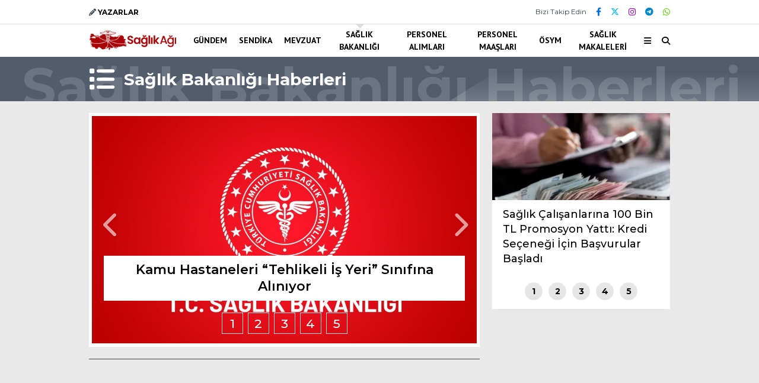

--- FILE ---
content_type: text/html; charset=UTF-8
request_url: https://saglikagi.com/saglik-bakanligi/
body_size: 71635
content:
<!doctype html>
<html lang="tr" prefix="og: https://ogp.me/ns#">
	<head>
				
		<meta charset="UTF-8">
		<meta name="viewport" content="width=device-width, initial-scale=1">
		<link rel="profile" href="https://gmpg.org/xfn/11">
		
<!-- Rank Math&#039;a Göre Arama Motoru Optimizasyonu - https://rankmath.com/ -->
<title>Sağlık Bakanlığı Haberleri - Sağlık Ağı</title>
<style>.flying-press-lazy-bg{background-image:none!important;}</style>
<link rel='preload' href='https://saglikagi.com/wp-content/uploads/2023/09/saglikagi-logo.png' as='image' imagesrcset='' imagesizes=''/>
<link rel='preload' href='https://saglikagi.com/wp-content/uploads/2026/01/Saglik-Bakanligi-1100x650.jpg' as='image' imagesrcset='' imagesizes=''/>
<link rel='preload' href='https://saglikagi.com/wp-content/uploads/2025/12/saglik-bakanligi-yeni-yol-haritasi-1100x650.jpg' as='image' imagesrcset='' imagesizes=''/>
<link rel='preload' href='https://saglikagi.com/wp-content/uploads/2025/12/saglik-bakanligi.webp' as='image' imagesrcset='' imagesizes=''/>
<link rel='preload' href='https://saglikagi.com/wp-content/cache/flying-press/fa-solid-900.woff2' as='font' type='font/woff2' fetchpriority='high' crossorigin='anonymous'><link rel='preload' href='https://saglikagi.com/wp-content/cache/flying-press/fa-brands-400.woff2' as='font' type='font/woff2' fetchpriority='high' crossorigin='anonymous'><link rel='preload' href='https://saglikagi.com/wp-content/cache/flying-press/fa-solid-900.ttf' as='font' type='font/ttf' fetchpriority='high' crossorigin='anonymous'><link rel='preload' href='https://saglikagi.com/wp-content/cache/flying-press/fa-brands-400.ttf' as='font' type='font/ttf' fetchpriority='high' crossorigin='anonymous'>
<style id="flying-press-css">@keyframes spin{}@keyframes blink{50%{opacity:1}}html{-webkit-text-size-adjust:100%;line-height:1.15}body{margin:0}h1{margin:.67em 0;font-size:2em}a{background-color:#fff0}b,strong{font-weight:bolder}img{border-style:none}button,input,optgroup,select,textarea{margin:0;font-family:inherit;font-size:100%;line-height:1.15}button,input{overflow:visible}button,select{text-transform:none}button,[type=button],[type=reset],[type=submit]{-webkit-appearance:button}button::-moz-focus-inner,[type=button]::-moz-focus-inner,[type=reset]::-moz-focus-inner,[type=submit]::-moz-focus-inner{border-style:none;padding:0}button:-moz-focusring,[type=button]:-moz-focusring,[type=reset]:-moz-focusring,[type=submit]:-moz-focusring{outline:1px dotted buttontext}[type=checkbox],[type=radio]{box-sizing:border-box;padding:0}[type=number]::-webkit-inner-spin-button,[type=number]::-webkit-outer-spin-button{height:auto}[type=search]{-webkit-appearance:textfield;outline-offset:-2px}[type=search]::-webkit-search-decoration{-webkit-appearance:none}::-webkit-file-upload-button{-webkit-appearance:button;font:inherit}body,button,input,select,optgroup,textarea{color:#404040;font-family:sans-serif;font-size:14px;line-height:1.5}h1,h2,h3,h4,h5,h6{clear:both}p{margin-top:0;margin-bottom:1.3em}dfn,cite,em,i{font-style:italic}mark,ins{text-decoration:none}html{box-sizing:border-box}*,:before,:after{box-sizing:inherit}body{scroll-behavior:smooth;background-color:#e9e9e9}ul,ol{margin:0;padding:0}ul{list-style:none}li>ul,li>ol{margin-bottom:0}img{max-width:100%;height:auto}@-webkit-keyframes fadeInDown{0%{opacity:0;-webkit-transform:translateY(-20px)}to{opacity:1;-webkit-transform:translateY(0)}}@-moz-keyframes fadeInDown{0%{opacity:0;-moz-transform:translateY(-20px)}to{opacity:1;-moz-transform:translateY(0)}}@-o-keyframes fadeInDown{0%{opacity:0;-ms-transform:translateY(-20px)}to{opacity:1;-ms-transform:translateY(0)}}@keyframes fadeInDown{0%{opacity:0;transform:translateY(-20px)}to{opacity:1;transform:translateY(0)}}@-webkit-keyframes fadeInRight{0%{opacity:0;-webkit-transform:translate(20px)}to{opacity:1;-webkit-transform:translate(0)}}@-moz-keyframes fadeInRight{0%{opacity:0;-moz-transform:translate(20px)}to{opacity:1;-moz-transform:translate(0)}}@-o-keyframes fadeInRight{0%{opacity:0;-o-transform:translate(20px)}to{opacity:1;-o-transform:translate(0)}}@keyframes fadeInRight{0%{opacity:0;transform:translate(20px)}to{opacity:1;transform:translate(0)}}@-webkit-keyframes fadeInLeft{0%{opacity:0;-webkit-transform:translate(-5%);transform:translate(-5%)}to{opacity:1;-webkit-transform:none;transform:none}}@keyframes fadeInLeft{0%{opacity:0;-webkit-transform:translate(-5%);-ms-transform:translate(-5%);transform:translate(-5%)}to{opacity:1;-webkit-transform:none;-ms-transform:none;transform:none}}@-webkit-keyframes fadeOutDown{0%{opacity:1}to{opacity:0;-webkit-transform:translateY(100%);transform:translateY(100%)}}@keyframes fadeOutDown{0%{opacity:1}to{opacity:0;-webkit-transform:translateY(100%);-ms-transform:translateY(100%);transform:translateY(100%)}}button,input[type=button],input[type=reset],input[type=submit]{color:#000c;background:#e6e6e6;border:1px solid #ccc;border-bottom-color:#bbb;border-radius:3px;padding:.6em 1em .4em;font-size:.75rem;line-height:1}button:hover,input[type=button]:hover,input[type=reset]:hover,input[type=submit]:hover{border-color:#ccc #bbb #aaa}button:active,button:focus,input[type=button]:active,input[type=button]:focus,input[type=reset]:active,input[type=reset]:focus,input[type=submit]:active,input[type=submit]:focus{border-color:#aaa #bbb #bbb}input[type=text],input[type=email],input[type=url],input[type=password],input[type=search],input[type=number],input[type=tel],input[type=range],input[type=date],input[type=month],input[type=week],input[type=time],input[type=datetime],input[type=datetime-local],input[type=color],textarea{color:#666;border:1px solid #ccc;border-radius:3px;padding:3px}input[type=text]:focus,input[type=email]:focus,input[type=url]:focus,input[type=password]:focus,input[type=search]:focus,input[type=number]:focus,input[type=tel]:focus,input[type=range]:focus,input[type=date]:focus,input[type=month]:focus,input[type=week]:focus,input[type=time]:focus,input[type=datetime]:focus,input[type=datetime-local]:focus,input[type=color]:focus,textarea:focus{color:#111}.pt-0{padding-top:0!important}.d-none{display:none!important}.cbanner{line-height:.7}.rb20{margin-bottom:20px}a{color:#4db2ec;text-decoration:none}a:visited{color:purple}a:hover,a:focus,a:active{color:#191970}a:focus,a:hover,a:active{outline:0}.textwidget p{margin-top:0;margin-bottom:0}.textwidget{line-height:.7}.widget-title{text-transform:uppercase;color:#3f3f3f;white-space:nowrap;align-items:center;margin-bottom:10px;font-size:18px;font-weight:700;display:flex}.widget-title:after{content:"";background:#d2d2d2;border-radius:2px;align-items:center;width:100%;height:1px;margin-left:10px;display:flex;position:relative}.k-widget-title-container{position:relative}@-webkit-keyframes sk-bouncedelay{0%,80%,to{-webkit-transform:scale(0)}40%{-webkit-transform:scale(1)}}@keyframes sk-bouncedelay{0%,80%,to{-webkit-transform:scale(0);transform:scale(0)}40%{-webkit-transform:scale(1);transform:scale(1)}}.lazyload{opacity:0;-webkit-transition:opacity .1s linear 50ms;-moz-transition:opacity .1s linear .05;transition:opacity .1s linear 50ms}img.LazyYuklendi{-webkit-transition:opacity .1s linear 50ms;-moz-transition:opacity .1s linear .05;opacity:1;transition:opacity .1s linear 50ms}.main-navigation>.esen-container>.menu-ana-menu-container>ul{justify-content:space-between;align-items:center;margin:0;padding-left:0;list-style:none;display:flex}.main-navigation>.esen-container>.menu-ana-menu-container>ul>li{position:relative;line-height:unset!important}.main-navigation>.esen-container>.menu-ana-menu-container>ul>li ul li:before{font-family:"Font Awesome 5 Free";font-size:9px;font-weight:900;position:absolute;top:5px;left:11px}.main-navigation>.esen-container>.menu-ana-menu-container>ul>li.current-menu-item>a:before{content:" ";z-index:1;border:8px solid #fff0;border-top-color:#e9e9e9;border-bottom-width:0;position:absolute;top:-1px;left:calc(50% - 8px);opacity:1!important;transform:translateY(0)!important}.main-navigation>.esen-container>.menu-ana-menu-container>ul>li>a:after{content:"";opacity:.7;padding-left:2px;font-family:"Font Awesome 5 Free";font-weight:900}.main-navigation>.esen-container>.menu-ana-menu-container>ul>li:hover>ul,.main-navigation ul li ul:hover{text-decoration:none;display:block}.main-navigation>.esen-container>.menu-ana-menu-container>ul>li>ul{z-index:999;opacity:0;visibility:hidden;border:1px solid #d3d3d3;border-radius:5px;min-width:200px;-webkit-transition:all .3s;transition:all .3s;position:absolute;top:calc(100% - 1px);left:0;-webkit-transform:translateY(-15px);transform:translateY(-15px);box-shadow:inset 0 0 14px -5px #0000003d}.main-navigation>.esen-container>.menu-ana-menu-container>ul>li:hover>ul{opacity:1;visibility:visible;-webkit-transition:all .5s;transition:all .5s;-webkit-transform:scale(1)translateY(0);transform:scale(1)translateY(0)}.main-navigation>.esen-container>.menu-ana-menu-container>ul>li>ul>li:hover>ul{opacity:1;visibility:visible;-webkit-transition:all .5s;transition:all .5s;-webkit-transform:scale(1)translate(0);transform:scale(1)translate(0)}.main-navigation>.esen-container>.menu-ana-menu-container>ul>li>ul>li>ul{float:left;z-index:999;visibility:hidden;opacity:0;border-radius:5px;height:auto;-webkit-transition:all .5s;transition:all .5s;position:absolute;-webkit-transform:translate(-15px);transform:translate(-15px);box-shadow:inset 0 0 14px -5px #0000003d;width:200px!important;top:0!important;left:199px!important}.main-navigation>.esen-container>.menu-ana-menu-container>ul>li>ul>li:hover{opacity:1;visibility:visible;-webkit-transition:all .5s;transition:all .5s;-webkit-transform:scale(1)translateY(0);transform:scale(1)translateY(0)}.main-navigation>.esen-container>.menu-ana-menu-container>ul>li>ul>li>ul>li:hover ul{opacity:1;visibility:visible;-webkit-transition:all .5s;transition:all .5s;-webkit-transform:scale(1)translate(0);transform:scale(1)translate(0)}.main-navigation>.esen-container>.menu-ana-menu-container>ul>li>ul>li>ul>li>ul{float:left;z-index:999;visibility:hidden;opacity:0;background:#444;border-radius:5px;height:auto;-webkit-transition:all .5s;transition:all .5s;position:absolute;-webkit-transform:translate(-15px);transform:translate(-15px);box-shadow:inset 0 0 14px -5px #0000003d;width:200px!important;top:0!important;left:199px!important}.main-navigation>.esen-container>.menu-ana-menu-container>ul>li>ul>li>ul>li>a:only-child:after{content:" "}.main-navigation>.esen-container>.menu-ana-menu-container>ul>li>ul>li>ul>li>a:after{content:" ";font-family:"Font Awesome 5 Free";font-weight:900}.main-navigation>.esen-container>.menu-ana-menu-container>ul>li>ul>li:first-child{background-image:none;background-color:#fff0!important;border-top:none!important;width:auto!important}.main-navigation>.esen-container>.menu-ana-menu-container>ul>li>ul>li:first-child a{padding:0 6px 0 5px}.main-navigation>.esen-container>.menu-ana-menu-container>ul>li>ul>li>a:after{content:" ";font-family:"Font Awesome 5 Free";font-weight:900}.main-navigation>.esen-container>.menu-ana-menu-container>ul>li>ul>li>a:only-child:after{content:" "}.main-navigation>.esen-container>.menu-ana-menu-container>ul>li ul li a{text-align:left;padding:0 20px 0 5px;text-decoration:none;display:block}.main-navigation>.esen-container>.menu-ana-menu-container>ul>li ul li a:hover{text-decoration:none}.main-navigation>.esen-container>.menu-ana-menu-container>ul>li>a:only-child:after{content:" "}.main-navigation>.esen-container>.menu-ana-menu-container>ul>li>a:before{content:" ";z-index:111;opacity:0;-webkit-transform:translateY(10px);transition:opacity .1s ease-in;border:8px solid #fff0;border-top-color:#fff;border-bottom-width:0;-webkit-transition:all .5s;transition:all .5s;position:absolute;top:-19px;left:calc(50% - 8px);transform:translateY(-15px)}.main-navigation>.esen-container>.menu-ana-menu-container>ul li:hover>a:before{opacity:1;-webkit-transition:all .1s;transition:all .1s;-webkit-transform:translateY(0);transform:translateY(0)}.main-navigation>.esen-container>.menu-ana-menu-container>ul>li{text-align:center;align-items:center;padding:0 10px;display:flex}.main-navigation>.esen-container>.menu-ana-menu-container>ul>li:last-child{padding-right:0}.main-navigation>.esen-container>.menu-ana-menu-container>ul>li a{align-items:center;display:flex;position:relative}.main-navigation>.esen-container>.menu-ana-menu-container>ul>li>a>i{margin-right:5px}.menu-ana-menu-container{width:100%;display:table}.menu-ana-menu-container>ul{display:table-row}.clear:before,.clear:after,.entry-content:before,.entry-content:after,.comment-content:before,.comment-content:after,.site-header:before,.site-header:after,.site-content:before,.site-content:after,.site-footer:before,.site-footer:after{content:"";table-layout:fixed;display:table}.clear:after,.entry-content:after,.comment-content:after,.site-header:after,.site-content:after,.site-footer:after{clear:both}.widget{margin:0 0 1.5em}.esen-container{margin:0 auto;position:relative;margin-left:auto!important;margin-right:auto!important}.site-header{padding-bottom:20px}.site-info{background:#000;background:linear-gradient(100deg,#000 0,#00 100%);color:#fff;border-bottom:1px solid #00000026;height:70px;padding:25px 0;position:relative}.site-info>.footer-ab{width:50%;height:49px;position:absolute;top:0;left:0}.site-info .footer-text{color:#fff;font-size:16px;position:absolute;top:-10px;left:0}.site-info .footer-text a{color:#fff;font-weight:700}.site-info .footer-text>ul{vertical-align:middle;margin-left:10px;display:inline-flex}.site-info .footer-text>ul>li{float:left;padding:7px 8px;font-size:18px}.site-info .footer-text>ul>li i{font-weight:400}.site-info .footer-text>ul>li a.facebookf{color:#3b5998}.site-info .footer-text>ul>li a.twitterf{color:#7a7a7a}.site-info .footer-text>ul>li a.instagram{color:#517fa4}.site-info .footer-text>ul>li a.telegram{color:#08c}.site-info .footer-text>ul>li a:hover{color:#ffffffb5}.site-info .footer-text>ul>li:last-child{padding-right:0}.footer-widgets{background:#fff;width:100%;padding:30px}.footer-last{color:#5c707b;background:#f6f6f6;border-top:1px solid #ffffff26;height:71px;font-size:16px}.footer-last .tum-haklari{color:#656565;line-height:70px;display:inline-block}.esen-footer-menu{float:right}.display-flex-wrap{flex-wrap:wrap;display:flex}.footer-widget-inner:first-child{padding-left:0}.footer-widget-inner:last-child{padding-right:0}.footer-widget-inner{float:left;flex-grow:1;flex-basis:20%;width:20%;padding:0 10px}.footer-last-details>.footer-widget-inner p{color:#fff6;margin-bottom:1.5em;font-size:16px;line-height:1.5}.footer-last-details>.footer-widget-inner ul{margin:0;padding:0}.footer-last-details>.footer-widget-inner ul li{padding:5px 0;list-style:none}.footer-last-details>.footer-widget-inner ul li a{color:#000000b3;text-decoration:none}.footer-last-details>.footer-widget-inner ul li a:hover{color:#ccc}.footer-last-details .widget-title{text-transform:uppercase;color:#000000e6;margin-top:10px;margin-bottom:18px;padding-bottom:4px;font-size:16px;font-style:normal;font-weight:900;position:relative;padding:0 0 5px!important}.footer-last-details .widget-title:after{background:#0000001f;height:1px}.top-elements{float:right;margin:0;font-size:13px;display:inline-block}.top-elements ul{align-items:center;padding:0;list-style:none;display:flex}.top-elements li{float:left;margin-left:0;padding:0 10px;display:inline-block;position:relative}.top-elements li:first-child{border:0;padding-left:0}.top-elements li.main-menu-item>a>i{margin-right:2px}.hava_durumu{cursor:pointer;max-height:42px}.havaD{padding-right:0;font-size:20px;display:inline-block;position:relative;top:0}.b_ikon{color:#da171e;margin-right:4px}.havaDurumu li{border:0;align-items:center;padding:0;display:flex}.bugun_temp{color:#2c2c2c;font-weight:700}.esen-weather{z-index:999;visibility:hidden;opacity:0;background:#fff;border-radius:8px;width:200px;padding-right:5px;transition:all .3s ease-in-out;position:absolute;top:calc(100% + 5px);left:100%;transform:translate(-50%);box-shadow:0 2px 5px #3e3c3c8f}.esen-weather.active{visibility:visible;opacity:1}.esen-weather:after{content:"";border-left:7px solid #fff0;border-right:7px solid #fff0;border-bottom:7px solid #ff;width:0;height:0;position:absolute;top:-7px;left:45px;right:0}.esen-weather>.weather-city-search{justify-content:center;align-items:center;padding:10px;display:flex}.esen-weather>.weather-city-search input{background:#f1f1f1;border:1px solid #ccc;border-radius:4px;width:100%;height:30px;padding:0 35px 0 10px;font-weight:600;line-height:30px}.esen-weather>.weather-city-search>i{pointer-events:none;user-select:none;color:#a5a5a5;position:absolute;top:19px;right:25px}.esen-weather>ul{flex-direction:column;align-items:flex-start;height:250px;display:flex;overflow-y:scroll}.esen-weather>ul>li{color:#000;white-space:nowrap;cursor:pointer;border-bottom:1px solid #f2f2f2;align-items:center;width:100%;padding:4px 20px;font-size:14px;font-weight:600;line-height:1.5;transition:color .3s ease-in-out;display:flex}.esen-weather>ul>li.active{background:#ededed}.top-elements .esen-weather>ul::-webkit-scrollbar{width:6px;right:4px}.esen-weather>ul::-webkit-scrollbar-thumb{box-shadow:unset;background:#cecece;border-radius:4px}.esen-weather>ul::-webkit-scrollbar-track{box-shadow:unset;background-color:#fafafa;border-radius:0 8px 8px 0}.esen-weather>ul>li:first-child,.esen-weather>ul>li:last-child{border-bottom:1px solid #f2f2f2;padding-left:20px}.weather-city{text-transform:uppercase;margin-left:5px;font-size:14px;font-weight:700;display:inline-block}.top-elements li a{color:#2c2c2c;font-size:12px}.top-elements li.yazarlar-button a>i{color:#000}.top-elements li:last-child{padding-right:0}.marka-inner-container{justify-content:space-between;align-items:center;height:40px;display:flex}.logo_kapsayici{float:left;width:9%}.logo{vertical-align:middle;width:30%;max-width:30%;height:90px;margin-right:20px;line-height:.7;display:table-cell}.logo a img{max-width:95%;max-height:90px;display:inline-block}.pageskin-sol-sag-ad{position:relative}.content-left-right-container{-ms-flex-wrap:wrap;-ms-justify-content:space-between;flex-wrap:nowrap;justify-content:space-between;display:flex}.category-content-full{width:100%;margin:0;padding:0}.content-left{background:#fff;border-right:1px solid #ededed;width:70%;margin:0 0 20px;padding:0 20px 25px}.content-right{width:calc(30% - 18px)}.content-right .widget-title:first-child{margin-top:0}.search-button-nav{cursor:pointer}@keyframes placeHolderShimmer{0%{background-position:-368px 0}to{background-position:368px 0}}@-webkit-keyframes sd-shine{10%{background-position:50px}20%{background-position:100px}40%{background-position:150px}60%{background-position:200px}80%{background-position:250px}to{color:#000}}.cbanner{width:100%}@media only screen and (width<=480px){.cbanner{padding:0 10px}}.content-left.category-template-2{background:unset;border-right:1px solid #ededed;width:calc(100% - 300px);margin:0 0 20px;padding:0 20px 25px 0;position:relative}.content-right.category-template-2-right{width:300px}.category-template-2>ul{flex-wrap:wrap;margin:-10px -10px -30px;-webkit-transition:all .3s ease-in-out;-moz-transition:all .3s ease-in-out;transition:all .3s ease-in-out;display:flex}.category-template-2>.category-line{border-bottom:1px solid #ccc;margin-bottom:20px}.category-template-2>ul>li{flex-grow:unset;background:#fff;width:calc(33.33% - 20px);margin:10px;position:relative;overflow:hidden}.category-template-2>ul>li a{color:#000}.category-template-2>ul>li div.news-title{margin:0;padding:15px 15px 18px;font-size:16px}.category-template-2>ul>li .post-image{line-height:.7;position:relative}.category-template-2>ul>li div.news-title{font-weight:500;line-height:1.4}.category-template-2>ul>li .post-image img{object-fit:cover;aspect-ratio:16/9;width:100%;height:auto;min-height:160px}.category-template-2>ul>li:nth-child(8n+7),.category-template-2>ul>li:nth-child(8n+8){flex-grow:unset;background:#fff;width:calc(50% - 20px);margin:10px;position:relative;overflow:hidden}.category-template-2>ul>li:nth-child(8n+7) .post-image img{height:250px}.category-template-2>ul>li:nth-child(8n+8) .post-image img{height:260px}.category-template-2>ul>li:nth-child(8n+7) div.news-title,.category-template-2>ul>li:nth-child(8n+8) div.news-title{color:#fff;background:linear-gradient(#fff0 0,#000 100%);width:100%;padding:20px;font-size:20px;font-weight:700;line-height:1.3;position:absolute;bottom:0}@media only screen and (width<=1594px){.category-template-2>ul>li .post-image img{height:130px}}@media only screen and (width<=1024px){.content-left.category-template-2,.category-template-2.cat-video{width:100%;padding:0 10px 25px}}@media only screen and (width<=768px){.category-template-2>ul>li{width:calc(50% - 20px)}.content-left.category-template-2{background:unset;border-right:1px solid #ededed;margin:0 0 20px;padding:0 20px 25px;position:relative}.category-template-2>ul>li .post-image img{height:auto}}@media only screen and (width<=480px){.category-template-2>ul>li{width:100%;margin:10px 0}.category-template-2>ul>li:nth-child(8n+7) div.news-title,.category-template-2>ul>li:nth-child(8n+8) div.news-title{color:#fff;background:linear-gradient(#fff0 0,#000 100%);padding:20px;font-size:16px;font-weight:700;line-height:1.3;position:absolute;bottom:0}}.category-load-more{justify-content:center;display:flex}#load-more-btn{text-align:center;cursor:pointer;color:#000;background:#fff;border-radius:5px;width:200px;height:55px;margin-top:20px;margin-bottom:50px;border:1px solid #ccc!important}.search-box{z-index:999999999;background:linear-gradient(90deg,#7c8898 0,#2e3a4b 100%);width:100%;margin:0 auto;display:none;position:absolute;top:-30px;overflow:hidden;box-shadow:inset 2px 2px 7px -6px #0000007a}.search-box:before{content:"";background:linear-gradient(#fff0 0,#ffffff36 100%);width:50%;height:81px;margin:0 auto;position:absolute;bottom:-22px;left:100px;transform:skew(302deg)scaleY(.8666)}.sb-search-input{color:#000;background:#fff;width:100%;height:45px;font-size:22px;line-height:56px;position:absolute;top:5px;border:0!important;outline:none!important;padding:0 25px!important}.sb-icon-search{color:#000;float:right;background:#ececec;border-top-right-radius:4px;border-bottom-right-radius:4px;width:50px;height:45px;margin-top:5px;position:relative}.sb-icon-search:after{content:"";text-align:center;pointer-events:none;font-family:"Font Awesome 5 Free";font-size:22px;font-weight:900;position:absolute;top:50%;left:50%;transform:translate(-50%,-50%)}.search-area{float:left;width:91%;margin-top:-5px;position:relative}.sb-search-submit-box{cursor:pointer;outline:0;width:50px;height:45px;color:#ececec!important;background:0 0!important;border:none!important}.search-detail{justify-content:space-between;align-items:center;display:flex}.sb-icon-close{cursor:pointer;text-align:center;background:#007fbd;border-radius:4px;width:50px;height:45px;margin-left:3%;line-height:53px;display:inline-block}.arama-close i{color:#fff;font-size:23px}@media screen and (width<=1495px){.content-left{background:#fff;border-right:1px solid #ededed;width:68.2%;margin:0 0 20px;padding:0 20px 25px}.content-right{width:calc(31.8% - 18px)}.top-elements{margin-left:0}}.nav-container{align-items:center;display:flex;position:relative;box-shadow:0 3px 7px -3px #0000001a}.sidenav-footer{background:#f4f4f4;border-top:1px solid #e1e1e1;width:100%;height:80px;margin:0 -20px;padding:20px;position:absolute;bottom:0;box-shadow:inset 0 8px 6px -6px #cccccc24}.sidenav-footer-social-icons{flex-flow:wrap;justify-content:space-evenly;padding-top:10px;display:flex}.sidenav-footer-social-icons li a{float:left;text-align:center;cursor:pointer;border:1px solid #fff0;-webkit-border-radius:50%;border-radius:50%;width:33px;height:33px;font-size:16px;line-height:33px;display:block;position:relative}.sidenav-footer-social-icons li a.facebook{color:#3f5aa7;border-color:#3f5aa7}.sidenav-footer-social-icons li a.facebook:hover{color:#fff;background:#3f5aa7}.sidenav-footer-social-icons li a.twitter{color:#0f1419;border-color:#0f1419}.sidenav-footer-social-icons li a.twitter:hover{color:#fff;background:#56a3da}.sidenav-footer-social-icons li a.instagram{color:#ff007f;border-color:#ff007f}.sidenav-footer-social-icons li a.instagram:hover{color:#fff;background:#b0977f}.sidenav-footer-social-icons li a.telegram{color:#08c;border-color:#08c}.sidenav-footer-fallow:after{content:"BİZİ TAKİP EDİN";color:#aaa;background:#fff;border-bottom:1px solid #e1e1e1;border-left:1px solid #e1e1e1;border-right:1px solid #e1e1e1;border-bottom-right-radius:7px;border-bottom-left-radius:7px;padding:1px 20px;font-size:12px;position:absolute;top:-1px;left:calc(50% - 68px)}.main-navigation{clear:both;float:left;width:100%;display:block;position:relative}.header-sub-title{color:#fff;align-items:center;margin:0;display:flex}.header-sub{background:linear-gradient(90deg,#0a192e 0,#2e3a4b 100%);margin-top:-20px;margin-bottom:20px;padding:5px 0;position:relative;overflow:hidden}.header-sub:before{content:"";background:linear-gradient(#fff0 0,#ffffff21 100%);width:50%;height:96px;margin:0 auto;position:absolute;bottom:-40px;right:-130px;transform:skew(302deg)scaleY(.8666)}.header-sub-list>li:hover>ul,.main-navigation ul li ul:hover{text-decoration:none;display:block}@media only screen and (width<=768px){.header-sub-title{height:unset;padding:15px 0;font-size:14px}}.esen-drawer-menu{cursor:pointer}#sideright{display:block;overflow:auto}#sideright::-webkit-scrollbar{width:.2rem}#sideright::-webkit-scrollbar-thumb{background-color:#a3a3a3}#sideright::-webkit-scrollbar-track{background-color:#fff0}.esn-sideright{opacity:0;z-index:999999;color:#000;background:#fff;width:250px;height:100%;position:fixed;top:0;right:0;box-shadow:0 0 30px #0009}.sideright-content{flex-flow:column wrap;padding:20px;display:flex;overflow:auto}.side-backdropped{opacity:0;z-index:50;will-change:opacity;background:#000;transition:all .6s;display:none;position:fixed;inset:0}.mobile-right-side-logo{background:#0a192e;border-bottom:2px solid red;justify-content:center;align-items:center;height:94px;margin:-23px -20px 0;padding:0 20px;line-height:.7;display:flex;position:relative;box-shadow:0 3px 10px #00000012}.sideright-content .primary-nav-sidebar{overflow:hidden}.sideright-content .primary-nav-sidebar li{z-index:auto;border-top:1px solid #e7e9eb;height:40px;line-height:40px;-webkit-transition:all .25s ease-in-out;transition:all .25s ease-in-out;display:block;position:relative}.sideright-content .primary-nav-sidebar li:first-child{border-top:0}.sideright-content .primary-nav-sidebar li:after{content:" ";color:#b7b7b7;font-family:"Font Awesome 5 Free";font-weight:900;position:absolute;top:0;right:0}.sideright-content .primary-nav-sidebar li i{display:none}.sideright-content .primary-nav-sidebar li a{z-index:2;color:#14233a;white-space:nowrap;padding:0;font-size:15px;display:block;position:relative}.side-links{border-bottom:1px solid #ccc;align-items:center;width:calc(100% + 40px);margin:0 -20px;padding:10px 20px;display:flex;color:#000!important}.side-links i,.side-links img{margin-right:4px}.side-namaz i{color:#15b3cc}.side-puan i{color:#09b646}.side-hava i{color:#078fff}.side-kategoriler{background:#ddd;border-bottom:1px solid #ccc;width:calc(100% + 40px);margin:0 -20px 10px;padding:10px;font-weight:700}.side-right-social li a{color:#fff}.sideright-content .social{text-align:center;color:#ff;background-image:linear-gradient(196deg,#3b5998 0,#1e3359 100%);border:1px solid #ffffff26;border-radius:3px;margin-bottom:10px;padding:10px;font-size:16px;font-weight:500}.sideright-content .social.facebook{background-image:linear-gradient(196deg,#3b5998 0,#1e3359 100%)}.sideright-content .social.twitter{background-image:linear-gradient(196deg,#4f4f4f 0,#000 100%)}.sideright-content .social.instagram{background-image:linear-gradient(196deg,#c11099 0,#1e3359 100%)}.sideright-content .social.telegram{background-image:linear-gradient(196deg,#08c 0 100%)}.whatsapp-ihbar{background-image:linear-gradient(196deg,#0dd859 0,#007525 100%);border-radius:5px;padding:5px 15px}.whatsapp-ihbar a i{text-align:center;border-radius:5px;margin-right:0;padding:10px;font-size:20px}.whatsapp-ihbar a{color:#fff;justify-content:center;align-items:center;display:flex}.esenhaber-overlay{visibility:hidden;opacity:0;z-index:50;will-change:opacity;background:#000;transition:all .6s;position:fixed;inset:0}.mobil-menu-bar,.search-mobile-top,#sidenav,.mobile-side-logo,.mobile-display{display:none}@media (width<=1200px) and (width>=1019px){.esen-container{max-width:900px}.main-navigation>.esen-container>.menu-ana-menu-container>ul>li{padding:0 5px}.pageskin-sol-sag-ad{display:none}}@media only screen and (width<=1024px){.d-md-none{display:none}#sidenav{display:block}.sn-sidenav{opacity:0;z-index:999999;color:#000;background:#fff;width:70%;height:100%;position:fixed;top:0;left:0;box-shadow:0 0 30px #0009}.sideContent{flex-flow:column wrap;padding:20px;display:flex}.main-navigation ul{display:none}.primary-nav-sidebar-wrapper{-webkit-overflow-scrolling:touch;will-change:transform;width:100%;height:calc(100% - 300px);margin:0;padding:0 30px;display:block;position:fixed;top:145px;left:0;overflow-y:auto}.sideContent .primary-nav-sidebar{float:left;width:100%;padding:0}.sideContent .primary-nav-sidebar li{float:left;text-align:left;text-transform:uppercase;border-bottom:1px solid #00000017;width:100%;padding:0;font-size:13px;display:inline-block;position:relative}.sideContent .primary-nav-sidebar>li:last-of-type{border:0}.sideContent .primary-nav-sidebar li a{color:#000;text-transform:uppercase;padding:10px 0;font-weight:700;text-decoration:none;display:block}.sideContent .primary-nav-sidebar li a:hover{background-color:#fff0}.sideContent .logo{text-align:center;text-transform:uppercase;margin:0 auto 20px;font-size:28px}.sideContent .logo a{color:#333;font-weight:700}.sideContent .logo img{width:40%;margin:0 auto 10px}.m-menu-arrow{cursor:pointer;z-index:1000;float:right;color:#ccc;padding:6px 12px;font-size:14px;position:absolute;top:5px;right:-4px}.sideContent ul.primary-nav-sidebar .m-menu-arrow:only-child:before{content:" "}.mobile-side-logo{margin:-23px -20px 0;padding:30px;line-height:.7;display:block;position:relative}.mobile-side-logo:after{content:"";border-top:11px solid #da171e;border-right:15px solid #fff0;width:0;height:0;position:absolute;bottom:-10px;left:0}.mobile-side-logo>a>img{max-width:50%;max-height:60px}.mobile-display{display:block}.mobil-menu-bar{display:inline-flex}.mobil-menu-bar>div{-webkit-tap-highlight-color:#fff0;color:#fff;cursor:pointer;z-index:10;-webkit-background-clip:padding-box;background-clip:padding-box;justify-content:center;align-items:center;width:55px;height:47px;padding:0;font-size:21px;line-height:50px;display:inline-flex;position:relative;top:0;right:0}.logo{height:unset;width:unset;max-width:unset;margin-right:0}.logo_kapsayici{color:#fff;white-space:nowrap;-webkit-transform:translate(-50%);width:unset;float:unset;margin-left:-10px;padding:0;display:inline-block;position:absolute;top:0;left:calc(50% - 11px);transform:translate(0)}.logo a img{max-width:40vw;max-height:28px}.main-navigation,.top-bar,.header-reklam{display:none}.esen-container{width:100%;padding:0 10px}.site-header{background-repeat:no-repeat;background-size:cover;width:100%;height:auto}.site-content{padding-top:0}.site-header .logo{height:47px}.search-mobile-top{padding-right:8px;font-size:21px;display:flex}.content-left{border-right:0;width:100%;padding:0}.content-right{width:100%;margin:0 -10px;padding-left:20px}.content-left-right-container{margin:0 -10px;display:block}.post-image img{width:100%;height:auto}.search-mobile-top{font-size:20px;display:flex}.search-mobile-top>a{color:#000}.search-button-nav{color:#fff}.top-elements{padding-top:0}.top-elements li a{color:#000}.top-elements ul{background:#f4f4f4;justify-content:space-around;margin:0 -20px;padding:15px;display:flex}.sideContent .hava_durumu{z-index:1;background:#0000004a;flex-direction:column;justify-content:center;width:35%;height:100%;min-height:100%;display:flex;position:absolute;bottom:0;right:0}.sideContent .hava_durumu:after{content:"";z-index:0;border-left:21px solid #fff0;width:0;height:0;position:absolute;top:0;left:-20px}.sideContent .havaD{font-size:16px}.sideContent .esen-weather{transform:unset;width:160px;left:0}.sideContent .esen-weather>ul>li{padding:5px 20px;font-size:14px;line-height:1.5!important}.sideContent .esen-weather>ul{align-items:unset;-webkit-overflow-scrolling:auto;white-space:nowrap;flex-direction:unset;display:block;overflow-y:auto}.sideContent .esen-weather>.weather-city-search input{font-size:16px}.sideContent .havaDurumu li{flex-direction:column;justify-content:center;align-items:center}.widget-title{font-size:20px}.search-mobile-top ul{justify-content:center;align-items:center;height:35px;display:flex}.search-mobile-top ul li:last-child{padding-right:0}.search-mobile-top ul li{text-align:center;justify-content:center;align-items:center;width:30px;height:35px;font-size:20px;display:flex}.search-mobile-top ul li a{color:#fff}.marka-inner-container{display:none}.nav-container{height:auto!important}.mobile-right-drawer-menu{color:#fff;cursor:pointer}.mobile-header{background:#535353;justify-content:space-between;align-items:center;display:flex;position:relative}.sideright-content .mobile-right-side-logo{border-bottom:unset;height:80px}.sideright-content .mobile-right-side-logo>a>img{max-width:154px}.nav-container{border-bottom:unset!important}.search-box,.search-detail{height:92px!important}}@media only screen and (width<=768px){.footer-widget-inner{float:left;flex-grow:1;flex-basis:86%;width:86%;padding:0}.site-info{height:unset;text-align:center;padding:25px;position:relative}.site-info>.footer-ab{width:100%;height:unset;background:#fff}.site-info .footer-text{position:unset}.site-info:after{content:unset}.logo_kapsayici{width:23%!important}.header-sub{margin-bottom:10px}.site-header{padding-bottom:10px}.header-sub{background:#223041;margin-top:-10px;margin-bottom:20px;padding:5px 0 2px}.sn-sidenav{width:80%}}@media only screen and (width<=480px){.logo_kapsayici{width:34%!important}.footer-widget-inner{float:left;flex-grow:1;flex-basis:86%;width:86%;padding:0}.esen-footer-menu{float:none;background:#fbfbfb;margin:0 -20px;padding:10px;display:block;overflow:hidden}.footer-last{height:unset;padding:10px 10px 0;font-size:16px;line-height:1.5}.footer-last .tum-haklari{padding:15px;display:inline-block}.site-info{height:unset;text-align:center;padding:25px;position:relative}.site-info>.footer-ab{width:100%;height:unset;background:#fff}.site-info .footer-text{position:unset}.site-info:after{content:unset}.content-right{display:none}.lazyload{height:100%!important}.footer-last .tum-haklari{line-height:1.5;display:inline-block}}@media only screen and (width<=360px){.top-elements li a{font-size:11px}.msite-logo{max-width:140px!important}}@media only screen and (width<=320px){.top-elements li{padding:0 4px}.search-mobile-top ul li{padding:0 4px;font-size:12px}.msite-logo{max-width:120px!important}}.owl-theme .owl-dots,.owl-theme .owl-nav{text-align:center;-webkit-tap-highlight-color:#fff0}.owl-theme .owl-nav{margin-top:10px}.owl-theme .owl-nav [class*=owl-]{color:#fff;cursor:pointer;background:#d6d6d6;border-radius:3px;margin:5px;padding:4px 7px;font-size:14px;display:inline-block}.owl-theme .owl-nav [class*=owl-]:hover{color:#fff;background:#869791;text-decoration:none}.owl-theme .owl-nav .disabled{opacity:.5;cursor:default}.owl-theme .owl-nav.disabled+.owl-dots{margin-top:10px}.owl-carousel,.owl-carousel .owl-item{-webkit-tap-highlight-color:#fff0;position:relative}.owl-carousel{z-index:1;width:100%;display:none}.owl-carousel .owl-stage{-ms-touch-action:pan-Y;touch-action:manipulation;-moz-backface-visibility:hidden;position:relative}.owl-carousel .owl-stage:after{content:".";clear:both;visibility:hidden;height:0;line-height:0;display:block}.owl-carousel .owl-stage-outer{position:relative;overflow:hidden;-webkit-transform:translate(0,0)}.owl-carousel .owl-item,.owl-carousel .owl-wrapper{-webkit-backface-visibility:hidden;-moz-backface-visibility:hidden;-ms-backface-visibility:hidden;-webkit-transform:translate(0,0);-moz-transform:translate(0,0);-ms-transform:translate(0,0)}.owl-carousel .owl-item{float:left;-webkit-backface-visibility:hidden;-webkit-touch-callout:none;min-height:1px}.owl-carousel .owl-item img{width:100%;display:block}.owl-carousel .owl-dots.disabled,.owl-carousel .owl-nav.disabled{display:none}.no-js .owl-carousel,.owl-carousel.owl-loaded{display:block}.owl-carousel .owl-dot,.owl-carousel .owl-nav .owl-next,.owl-carousel .owl-nav .owl-prev{cursor:pointer;-webkit-user-select:none;-moz-user-select:none;-ms-user-select:none;user-select:none;-khtml-user-select:none}.owl-carousel .owl-nav button.owl-next,.owl-carousel .owl-nav button.owl-prev,.owl-carousel button.owl-dot{color:inherit;font:inherit;background:0;border:0;padding:0!important}.owl-carousel.owl-drag .owl-item{-ms-touch-action:pan-y;touch-action:pan-y;-webkit-user-select:none;-moz-user-select:none;-ms-user-select:none;user-select:none}@keyframes fadeOut{0%{opacity:1}to{opacity:0}}.owl-carousel{touch-action:manipulation!important}@font-face{font-display:swap;font-family:weathericons;src:url(https://saglikagi.com/wp-content/themes/esenhaber/css/weather-icons/font/weathericons-regular-webfont.eot);src:url(https://saglikagi.com/wp-content/themes/esenhaber/css/weather-icons/font/weathericons-regular-webfont.eot#iefix)format("embedded-opentype"),url(https://saglikagi.com/wp-content/themes/esenhaber/css/weather-icons/font/weathericons-regular-webfont.woff2)format("woff2"),url(https://saglikagi.com/wp-content/themes/esenhaber/css/weather-icons/font/weathericons-regular-webfont.woff)format("woff"),url(https://saglikagi.com/wp-content/themes/esenhaber/css/weather-icons/font/weathericons-regular-webfont.ttf)format("truetype"),url(https://saglikagi.com/wp-content/themes/esenhaber/css/weather-icons/font/weathericons-regular-webfont.svg#weather_iconsregular)format("svg");font-weight:400;font-style:normal}.wi{-webkit-font-smoothing:antialiased;-moz-osx-font-smoothing:grayscale;font-family:weathericons;font-style:normal;font-weight:400;line-height:1;display:inline-block}.wi-cloudy:before{content:""}@-webkit-keyframes sd-shine1{0%,10%{top:-30px}20%{background-position:0 0}40%{background-position:100% 0}60%{color:red}80%{color:#fff;top:0}to{top:0}}@-webkit-keyframes spink{0%{transform:scaleX(1)scaleY(1)}50%{transform:scaleX(1.2)scaleY(1.2)}}@-webkit-keyframes sdok{0%{opacity:1;transform:translate(-100px)}to{opacity:0;transform:translate(0)}}@-webkit-keyframes sdoksag{0%{opacity:1;transform:translate(100px)}to{opacity:0;transform:translate(0)}}.main-navigation>.esen-container>.menu-ana-menu-container>ul>li{transition:all .3s linear}.main-navigation>.esen-container>.menu-ana-menu-container>ul>li a:before{content:none}.logo{height:58px}.search-button-nav{background:unset}.fa{font-family:var(--fa-style-family,"Font Awesome 6 Free");font-weight:var(--fa-style,900)}.fa,.fa-brands,.fa-classic,.fa-regular,.fa-sharp,.fa-solid,.fab,.far,.fas{-moz-osx-font-smoothing:grayscale;-webkit-font-smoothing:antialiased;display:var(--fa-display,inline-block);font-variant:normal;text-rendering:auto;font-style:normal;line-height:1}.fa-classic,.fa-regular,.fa-solid,.far,.fas{font-family:"Font Awesome 6 Free"}.fa-brands,.fab{font-family:"Font Awesome 6 Brands"}@-webkit-keyframes fa-beat{0%,90%{-webkit-transform:scale(1);transform:scale(1)}45%{-webkit-transform:scale(var(--fa-beat-scale,1.25));transform:scale(var(--fa-beat-scale,1.25))}}@keyframes fa-beat{0%,90%{-webkit-transform:scale(1);transform:scale(1)}45%{-webkit-transform:scale(var(--fa-beat-scale,1.25));transform:scale(var(--fa-beat-scale,1.25))}}@-webkit-keyframes fa-bounce{0%{-webkit-transform:scale(1)translateY(0);transform:scale(1)translateY(0)}10%{-webkit-transform:scale(var(--fa-bounce-start-scale-x,1.1),var(--fa-bounce-start-scale-y,.9))translateY(0);transform:scale(var(--fa-bounce-start-scale-x,1.1),var(--fa-bounce-start-scale-y,.9))translateY(0)}30%{-webkit-transform:scale(var(--fa-bounce-jump-scale-x,.9),var(--fa-bounce-jump-scale-y,1.1))translateY(var(--fa-bounce-height,-.5em));transform:scale(var(--fa-bounce-jump-scale-x,.9),var(--fa-bounce-jump-scale-y,1.1))translateY(var(--fa-bounce-height,-.5em))}50%{-webkit-transform:scale(var(--fa-bounce-land-scale-x,1.05),var(--fa-bounce-land-scale-y,.95))translateY(0);transform:scale(var(--fa-bounce-land-scale-x,1.05),var(--fa-bounce-land-scale-y,.95))translateY(0)}57%{-webkit-transform:scale(1)translateY(var(--fa-bounce-rebound,-.125em));transform:scale(1)translateY(var(--fa-bounce-rebound,-.125em))}64%{-webkit-transform:scale(1)translateY(0);transform:scale(1)translateY(0)}}@keyframes fa-bounce{0%{-webkit-transform:scale(1)translateY(0);transform:scale(1)translateY(0)}10%{-webkit-transform:scale(var(--fa-bounce-start-scale-x,1.1),var(--fa-bounce-start-scale-y,.9))translateY(0);transform:scale(var(--fa-bounce-start-scale-x,1.1),var(--fa-bounce-start-scale-y,.9))translateY(0)}30%{-webkit-transform:scale(var(--fa-bounce-jump-scale-x,.9),var(--fa-bounce-jump-scale-y,1.1))translateY(var(--fa-bounce-height,-.5em));transform:scale(var(--fa-bounce-jump-scale-x,.9),var(--fa-bounce-jump-scale-y,1.1))translateY(var(--fa-bounce-height,-.5em))}50%{-webkit-transform:scale(var(--fa-bounce-land-scale-x,1.05),var(--fa-bounce-land-scale-y,.95))translateY(0);transform:scale(var(--fa-bounce-land-scale-x,1.05),var(--fa-bounce-land-scale-y,.95))translateY(0)}57%{-webkit-transform:scale(1)translateY(var(--fa-bounce-rebound,-.125em));transform:scale(1)translateY(var(--fa-bounce-rebound,-.125em))}64%{-webkit-transform:scale(1)translateY(0);transform:scale(1)translateY(0)}}@-webkit-keyframes fa-fade{50%{opacity:var(--fa-fade-opacity,.4)}}@keyframes fa-fade{50%{opacity:var(--fa-fade-opacity,.4)}}@-webkit-keyframes fa-beat-fade{0%,to{opacity:var(--fa-beat-fade-opacity,.4);-webkit-transform:scale(1);transform:scale(1)}50%{opacity:1;-webkit-transform:scale(var(--fa-beat-fade-scale,1.125));transform:scale(var(--fa-beat-fade-scale,1.125))}}@keyframes fa-beat-fade{0%,to{opacity:var(--fa-beat-fade-opacity,.4);-webkit-transform:scale(1);transform:scale(1)}50%{opacity:1;-webkit-transform:scale(var(--fa-beat-fade-scale,1.125));transform:scale(var(--fa-beat-fade-scale,1.125))}}@-webkit-keyframes fa-flip{50%{-webkit-transform:rotate3d(var(--fa-flip-x,0),var(--fa-flip-y,1),var(--fa-flip-z,0),var(--fa-flip-angle,-180deg));transform:rotate3d(var(--fa-flip-x,0),var(--fa-flip-y,1),var(--fa-flip-z,0),var(--fa-flip-angle,-180deg))}}@keyframes fa-flip{50%{-webkit-transform:rotate3d(var(--fa-flip-x,0),var(--fa-flip-y,1),var(--fa-flip-z,0),var(--fa-flip-angle,-180deg));transform:rotate3d(var(--fa-flip-x,0),var(--fa-flip-y,1),var(--fa-flip-z,0),var(--fa-flip-angle,-180deg))}}@-webkit-keyframes fa-shake{0%{-webkit-transform:rotate(-15deg);transform:rotate(-15deg)}4%{-webkit-transform:rotate(15deg);transform:rotate(15deg)}8%,24%{-webkit-transform:rotate(-18deg);transform:rotate(-18deg)}12%,28%{-webkit-transform:rotate(18deg);transform:rotate(18deg)}16%{-webkit-transform:rotate(-22deg);transform:rotate(-22deg)}20%{-webkit-transform:rotate(22deg);transform:rotate(22deg)}32%{-webkit-transform:rotate(-12deg);transform:rotate(-12deg)}36%{-webkit-transform:rotate(12deg);transform:rotate(12deg)}40%,to{-webkit-transform:rotate(0);transform:rotate(0)}}@keyframes fa-shake{0%{-webkit-transform:rotate(-15deg);transform:rotate(-15deg)}4%{-webkit-transform:rotate(15deg);transform:rotate(15deg)}8%,24%{-webkit-transform:rotate(-18deg);transform:rotate(-18deg)}12%,28%{-webkit-transform:rotate(18deg);transform:rotate(18deg)}16%{-webkit-transform:rotate(-22deg);transform:rotate(-22deg)}20%{-webkit-transform:rotate(22deg);transform:rotate(22deg)}32%{-webkit-transform:rotate(-12deg);transform:rotate(-12deg)}36%{-webkit-transform:rotate(12deg);transform:rotate(12deg)}40%,to{-webkit-transform:rotate(0);transform:rotate(0)}}@-webkit-keyframes fa-spin{0%{-webkit-transform:rotate(0);transform:rotate(0)}}@keyframes fa-spin{0%{-webkit-transform:rotate(0);transform:rotate(0)}}.fa-pencil-alt:before,.fa-pencil:before{content:""}.fa-bars:before,.fa-navicon:before{content:""}.fa-list-squares:before,.fa-list:before{content:""}.fa-futbol-ball:before,.fa-futbol:before,.fa-soccer-ball:before{content:""}.fa-temperature-2:before,.fa-temperature-half:before,.fa-thermometer-2:before,.fa-thermometer-half:before{content:""}.fa-mosque:before{content:""}.fa-caret-down:before{content:""}.fa-ellipsis-v:before,.fa-ellipsis-vertical:before{content:""}.fa-home-alt:before,.fa-home-lg-alt:before,.fa-home:before,.fa-house:before{content:""}.fa-bars-staggered:before,.fa-reorder:before,.fa-stream:before{content:""}.fa-magnifying-glass:before,.fa-search:before{content:""}.fa-close:before,.fa-multiply:before,.fa-remove:before,.fa-times:before,.fa-xmark:before{content:""}.fa-chevron-left:before{content:""}.fa-chevron-right:before{content:""}.fa-arrow-turn-right:before,.fa-mail-forward:before,.fa-share:before{content:""}:host,:root{--fa-style-family-brands:"Font Awesome 6 Brands";--fa-font-brands:normal 400 1em/1 "Font Awesome 6 Brands"}@font-face{font-family:"Font Awesome 6 Brands";font-style:normal;font-weight:400;font-display:block;src:url(https://saglikagi.com/wp-content/cache/flying-press/fa-brands-400.woff2)format("woff2"),url(https://saglikagi.com/wp-content/cache/flying-press/fa-brands-400.ttf)format("truetype")}.fa-brands,.fab{font-weight:400}.fa-facebook-f:before{content:""}.fa-x-twitter:before{content:""}.fa-instagram:before{content:""}.fa-whatsapp:before{content:""}.fa-telegram-plane:before,.fa-telegram:before{content:""}:host,:root{--fa-font-regular:normal 400 1em/1 "Font Awesome 6 Free"}@font-face{font-family:"Font Awesome 6 Free";font-style:normal;font-weight:400;font-display:block;src:url(https://saglikagi.com/wp-content/cache/flying-press/fa-regular-400.woff2)format("woff2"),url(https://saglikagi.com/wp-content/cache/flying-press/fa-regular-400.ttf)format("truetype")}:host,:root{--fa-style-family-classic:"Font Awesome 6 Free";--fa-font-solid:normal 900 1em/1 "Font Awesome 6 Free"}@font-face{font-family:"Font Awesome 6 Free";font-style:normal;font-weight:900;font-display:block;src:url(https://saglikagi.com/wp-content/cache/flying-press/fa-solid-900.woff2)format("woff2"),url(https://saglikagi.com/wp-content/cache/flying-press/fa-solid-900.ttf)format("truetype")}.fa-solid,.fas{font-weight:900}@font-face{font-family:"Font Awesome 5 Brands";font-display:block;font-weight:400;src:url(https://saglikagi.com/wp-content/cache/flying-press/fa-brands-400.woff2)format("woff2"),url(https://saglikagi.com/wp-content/cache/flying-press/fa-brands-400.ttf)format("truetype")}@font-face{font-family:"Font Awesome 5 Free";font-display:block;font-weight:900;src:url(https://saglikagi.com/wp-content/cache/flying-press/fa-solid-900.woff2)format("woff2"),url(https://saglikagi.com/wp-content/cache/flying-press/fa-solid-900.ttf)format("truetype")}@font-face{font-family:"Font Awesome 5 Free";font-display:block;font-weight:400;src:url(https://saglikagi.com/wp-content/cache/flying-press/fa-regular-400.woff2)format("woff2"),url(https://saglikagi.com/wp-content/cache/flying-press/fa-regular-400.ttf)format("truetype")}@font-face{font-family:FontAwesome;font-display:block;src:url(https://saglikagi.com/wp-content/cache/flying-press/fa-solid-900.woff2)format("woff2"),url(https://saglikagi.com/wp-content/cache/flying-press/fa-solid-900.ttf)format("truetype")}@font-face{font-family:FontAwesome;font-display:block;src:url(https://saglikagi.com/wp-content/cache/flying-press/fa-brands-400.woff2)format("woff2"),url(https://saglikagi.com/wp-content/cache/flying-press/fa-brands-400.ttf)format("truetype")}@font-face{font-family:FontAwesome;font-display:block;src:url(https://saglikagi.com/wp-content/cache/flying-press/fa-regular-400.woff2)format("woff2"),url(https://saglikagi.com/wp-content/cache/flying-press/fa-regular-400.ttf)format("truetype");unicode-range:U+F003,U+F006,U+F014,U+F016-F017,U+F01A-F01B,U+F01D,U+F022,U+F03E,U+F044,U+F046,U+F05C-F05D,U+F06E,U+F070,U+F087-F088,U+F08A,U+F094,U+F096-F097,U+F09D,U+F0A0,U+F0A2,U+F0A4-F0A7,U+F0C5,U+F0C7,U+F0E5-F0E6,U+F0EB,U+F0F6-F0F8,U+F10C,U+F114-F115,U+F118-F11A,U+F11C-F11D,U+F133,U+F147,U+F14E,U+F150-F152,U+F185-F186,U+F18E,U+F190-F192,U+F196,U+F1C1-F1C9,U+F1D9,U+F1DB,U+F1E3,U+F1EA,U+F1F7,U+F1F9,U+F20A,U+F247-F248,U+F24A,U+F24D,U+F255-F25B,U+F25D,U+F271-F274,U+F278,U+F27B,U+F28C,U+F28E,U+F29C,U+F2B5,U+F2B7,U+F2BA,U+F2BC,U+F2BE,U+F2C0-F2C1,U+F2C3,U+F2D0,U+F2D2,U+F2D4,U+F2DC}@font-face{font-family:FontAwesome;font-display:block;src:url(https://saglikagi.com/wp-content/cache/flying-press/fa-v4compatibility.woff2)format("woff2"),url(https://saglikagi.com/wp-content/cache/flying-press/fa-v4compatibility.ttf)format("truetype");unicode-range:U+F041,U+F047,U+F065-F066,U+F07D-F07E,U+F080,U+F08B,U+F08E,U+F090,U+F09A,U+F0AC,U+F0AE,U+F0B2,U+F0D0,U+F0D6,U+F0E4,U+F0EC,U+F10A-F10B,U+F123,U+F13E,U+F148-F149,U+F14C,U+F156,U+F15E,U+F160-F161,U+F163,U+F175-F178,U+F195,U+F1F8,U+F219,U+F27A}@media print{@font-face{font-display:swap;font-family:Montserrat;font-style:italic;font-weight:100;src:url(https://saglikagi.com/wp-content/cache/flying-press/JTUQjIg1_i6t8kCHKm459WxRxC7m0dR9pBOi.woff2)format("woff2");unicode-range:U+460-52F,U+1C80-1C8A,U+20B4,U+2DE0-2DFF,U+A640-A69F,U+FE2E-FE2F}@font-face{font-display:swap;font-family:Montserrat;font-style:italic;font-weight:100;src:url(https://saglikagi.com/wp-content/cache/flying-press/JTUQjIg1_i6t8kCHKm459WxRzS7m0dR9pBOi.woff2)format("woff2");unicode-range:U+301,U+400-45F,U+490-491,U+4B0-4B1,U+2116}@font-face{font-display:swap;font-family:Montserrat;font-style:italic;font-weight:100;src:url(https://saglikagi.com/wp-content/cache/flying-press/JTUQjIg1_i6t8kCHKm459WxRxi7m0dR9pBOi.woff2)format("woff2");unicode-range:U+102-103,U+110-111,U+128-129,U+168-169,U+1A0-1A1,U+1AF-1B0,U+300-301,U+303-304,U+308-309,U+323,U+329,U+1EA0-1EF9,U+20AB}@font-face{font-display:swap;font-family:Montserrat;font-style:italic;font-weight:100;src:url(https://saglikagi.com/wp-content/cache/flying-press/JTUQjIg1_i6t8kCHKm459WxRxy7m0dR9pBOi.woff2)format("woff2");unicode-range:U+100-2BA,U+2BD-2C5,U+2C7-2CC,U+2CE-2D7,U+2DD-2FF,U+304,U+308,U+329,U+1D00-1DBF,U+1E00-1E9F,U+1EF2-1EFF,U+2020,U+20A0-20AB,U+20AD-20C0,U+2113,U+2C60-2C7F,U+A720-A7FF}@font-face{font-display:swap;font-family:Montserrat;font-style:italic;font-weight:100;src:url(https://saglikagi.com/wp-content/cache/flying-press/JTUQjIg1_i6t8kCHKm459WxRyS7m0dR9pA.woff2)format("woff2");unicode-range:U+??,U+131,U+152-153,U+2BB-2BC,U+2C6,U+2DA,U+2DC,U+304,U+308,U+329,U+2000-206F,U+20AC,U+2122,U+2191,U+2193,U+2212,U+2215,U+FEFF,U+FFFD}@font-face{font-display:swap;font-family:Montserrat;font-style:italic;font-weight:200;src:url(https://saglikagi.com/wp-content/cache/flying-press/JTUQjIg1_i6t8kCHKm459WxRxC7m0dR9pBOi.woff2)format("woff2");unicode-range:U+460-52F,U+1C80-1C8A,U+20B4,U+2DE0-2DFF,U+A640-A69F,U+FE2E-FE2F}@font-face{font-display:swap;font-family:Montserrat;font-style:italic;font-weight:200;src:url(https://saglikagi.com/wp-content/cache/flying-press/JTUQjIg1_i6t8kCHKm459WxRzS7m0dR9pBOi.woff2)format("woff2");unicode-range:U+301,U+400-45F,U+490-491,U+4B0-4B1,U+2116}@font-face{font-display:swap;font-family:Montserrat;font-style:italic;font-weight:200;src:url(https://saglikagi.com/wp-content/cache/flying-press/JTUQjIg1_i6t8kCHKm459WxRxi7m0dR9pBOi.woff2)format("woff2");unicode-range:U+102-103,U+110-111,U+128-129,U+168-169,U+1A0-1A1,U+1AF-1B0,U+300-301,U+303-304,U+308-309,U+323,U+329,U+1EA0-1EF9,U+20AB}@font-face{font-display:swap;font-family:Montserrat;font-style:italic;font-weight:200;src:url(https://saglikagi.com/wp-content/cache/flying-press/JTUQjIg1_i6t8kCHKm459WxRxy7m0dR9pBOi.woff2)format("woff2");unicode-range:U+100-2BA,U+2BD-2C5,U+2C7-2CC,U+2CE-2D7,U+2DD-2FF,U+304,U+308,U+329,U+1D00-1DBF,U+1E00-1E9F,U+1EF2-1EFF,U+2020,U+20A0-20AB,U+20AD-20C0,U+2113,U+2C60-2C7F,U+A720-A7FF}@font-face{font-display:swap;font-family:Montserrat;font-style:italic;font-weight:200;src:url(https://saglikagi.com/wp-content/cache/flying-press/JTUQjIg1_i6t8kCHKm459WxRyS7m0dR9pA.woff2)format("woff2");unicode-range:U+??,U+131,U+152-153,U+2BB-2BC,U+2C6,U+2DA,U+2DC,U+304,U+308,U+329,U+2000-206F,U+20AC,U+2122,U+2191,U+2193,U+2212,U+2215,U+FEFF,U+FFFD}@font-face{font-display:swap;font-family:Montserrat;font-style:italic;font-weight:300;src:url(https://saglikagi.com/wp-content/cache/flying-press/JTUQjIg1_i6t8kCHKm459WxRxC7m0dR9pBOi.woff2)format("woff2");unicode-range:U+460-52F,U+1C80-1C8A,U+20B4,U+2DE0-2DFF,U+A640-A69F,U+FE2E-FE2F}@font-face{font-display:swap;font-family:Montserrat;font-style:italic;font-weight:300;src:url(https://saglikagi.com/wp-content/cache/flying-press/JTUQjIg1_i6t8kCHKm459WxRzS7m0dR9pBOi.woff2)format("woff2");unicode-range:U+301,U+400-45F,U+490-491,U+4B0-4B1,U+2116}@font-face{font-display:swap;font-family:Montserrat;font-style:italic;font-weight:300;src:url(https://saglikagi.com/wp-content/cache/flying-press/JTUQjIg1_i6t8kCHKm459WxRxi7m0dR9pBOi.woff2)format("woff2");unicode-range:U+102-103,U+110-111,U+128-129,U+168-169,U+1A0-1A1,U+1AF-1B0,U+300-301,U+303-304,U+308-309,U+323,U+329,U+1EA0-1EF9,U+20AB}@font-face{font-display:swap;font-family:Montserrat;font-style:italic;font-weight:300;src:url(https://saglikagi.com/wp-content/cache/flying-press/JTUQjIg1_i6t8kCHKm459WxRxy7m0dR9pBOi.woff2)format("woff2");unicode-range:U+100-2BA,U+2BD-2C5,U+2C7-2CC,U+2CE-2D7,U+2DD-2FF,U+304,U+308,U+329,U+1D00-1DBF,U+1E00-1E9F,U+1EF2-1EFF,U+2020,U+20A0-20AB,U+20AD-20C0,U+2113,U+2C60-2C7F,U+A720-A7FF}@font-face{font-display:swap;font-family:Montserrat;font-style:italic;font-weight:300;src:url(https://saglikagi.com/wp-content/cache/flying-press/JTUQjIg1_i6t8kCHKm459WxRyS7m0dR9pA.woff2)format("woff2");unicode-range:U+??,U+131,U+152-153,U+2BB-2BC,U+2C6,U+2DA,U+2DC,U+304,U+308,U+329,U+2000-206F,U+20AC,U+2122,U+2191,U+2193,U+2212,U+2215,U+FEFF,U+FFFD}@font-face{font-display:swap;font-family:Montserrat;font-style:italic;font-weight:400;src:url(https://saglikagi.com/wp-content/cache/flying-press/JTUQjIg1_i6t8kCHKm459WxRxC7m0dR9pBOi.woff2)format("woff2");unicode-range:U+460-52F,U+1C80-1C8A,U+20B4,U+2DE0-2DFF,U+A640-A69F,U+FE2E-FE2F}@font-face{font-display:swap;font-family:Montserrat;font-style:italic;font-weight:400;src:url(https://saglikagi.com/wp-content/cache/flying-press/JTUQjIg1_i6t8kCHKm459WxRzS7m0dR9pBOi.woff2)format("woff2");unicode-range:U+301,U+400-45F,U+490-491,U+4B0-4B1,U+2116}@font-face{font-display:swap;font-family:Montserrat;font-style:italic;font-weight:400;src:url(https://saglikagi.com/wp-content/cache/flying-press/JTUQjIg1_i6t8kCHKm459WxRxi7m0dR9pBOi.woff2)format("woff2");unicode-range:U+102-103,U+110-111,U+128-129,U+168-169,U+1A0-1A1,U+1AF-1B0,U+300-301,U+303-304,U+308-309,U+323,U+329,U+1EA0-1EF9,U+20AB}@font-face{font-display:swap;font-family:Montserrat;font-style:italic;font-weight:400;src:url(https://saglikagi.com/wp-content/cache/flying-press/JTUQjIg1_i6t8kCHKm459WxRxy7m0dR9pBOi.woff2)format("woff2");unicode-range:U+100-2BA,U+2BD-2C5,U+2C7-2CC,U+2CE-2D7,U+2DD-2FF,U+304,U+308,U+329,U+1D00-1DBF,U+1E00-1E9F,U+1EF2-1EFF,U+2020,U+20A0-20AB,U+20AD-20C0,U+2113,U+2C60-2C7F,U+A720-A7FF}@font-face{font-display:swap;font-family:Montserrat;font-style:italic;font-weight:400;src:url(https://saglikagi.com/wp-content/cache/flying-press/JTUQjIg1_i6t8kCHKm459WxRyS7m0dR9pA.woff2)format("woff2");unicode-range:U+??,U+131,U+152-153,U+2BB-2BC,U+2C6,U+2DA,U+2DC,U+304,U+308,U+329,U+2000-206F,U+20AC,U+2122,U+2191,U+2193,U+2212,U+2215,U+FEFF,U+FFFD}@font-face{font-display:swap;font-family:Montserrat;font-style:italic;font-weight:500;src:url(https://saglikagi.com/wp-content/cache/flying-press/JTUQjIg1_i6t8kCHKm459WxRxC7m0dR9pBOi.woff2)format("woff2");unicode-range:U+460-52F,U+1C80-1C8A,U+20B4,U+2DE0-2DFF,U+A640-A69F,U+FE2E-FE2F}@font-face{font-display:swap;font-family:Montserrat;font-style:italic;font-weight:500;src:url(https://saglikagi.com/wp-content/cache/flying-press/JTUQjIg1_i6t8kCHKm459WxRzS7m0dR9pBOi.woff2)format("woff2");unicode-range:U+301,U+400-45F,U+490-491,U+4B0-4B1,U+2116}@font-face{font-display:swap;font-family:Montserrat;font-style:italic;font-weight:500;src:url(https://saglikagi.com/wp-content/cache/flying-press/JTUQjIg1_i6t8kCHKm459WxRxi7m0dR9pBOi.woff2)format("woff2");unicode-range:U+102-103,U+110-111,U+128-129,U+168-169,U+1A0-1A1,U+1AF-1B0,U+300-301,U+303-304,U+308-309,U+323,U+329,U+1EA0-1EF9,U+20AB}@font-face{font-display:swap;font-family:Montserrat;font-style:italic;font-weight:500;src:url(https://saglikagi.com/wp-content/cache/flying-press/JTUQjIg1_i6t8kCHKm459WxRxy7m0dR9pBOi.woff2)format("woff2");unicode-range:U+100-2BA,U+2BD-2C5,U+2C7-2CC,U+2CE-2D7,U+2DD-2FF,U+304,U+308,U+329,U+1D00-1DBF,U+1E00-1E9F,U+1EF2-1EFF,U+2020,U+20A0-20AB,U+20AD-20C0,U+2113,U+2C60-2C7F,U+A720-A7FF}@font-face{font-display:swap;font-family:Montserrat;font-style:italic;font-weight:500;src:url(https://saglikagi.com/wp-content/cache/flying-press/JTUQjIg1_i6t8kCHKm459WxRyS7m0dR9pA.woff2)format("woff2");unicode-range:U+??,U+131,U+152-153,U+2BB-2BC,U+2C6,U+2DA,U+2DC,U+304,U+308,U+329,U+2000-206F,U+20AC,U+2122,U+2191,U+2193,U+2212,U+2215,U+FEFF,U+FFFD}@font-face{font-display:swap;font-family:Montserrat;font-style:italic;font-weight:600;src:url(https://saglikagi.com/wp-content/cache/flying-press/JTUQjIg1_i6t8kCHKm459WxRxC7m0dR9pBOi.woff2)format("woff2");unicode-range:U+460-52F,U+1C80-1C8A,U+20B4,U+2DE0-2DFF,U+A640-A69F,U+FE2E-FE2F}@font-face{font-display:swap;font-family:Montserrat;font-style:italic;font-weight:600;src:url(https://saglikagi.com/wp-content/cache/flying-press/JTUQjIg1_i6t8kCHKm459WxRzS7m0dR9pBOi.woff2)format("woff2");unicode-range:U+301,U+400-45F,U+490-491,U+4B0-4B1,U+2116}@font-face{font-display:swap;font-family:Montserrat;font-style:italic;font-weight:600;src:url(https://saglikagi.com/wp-content/cache/flying-press/JTUQjIg1_i6t8kCHKm459WxRxi7m0dR9pBOi.woff2)format("woff2");unicode-range:U+102-103,U+110-111,U+128-129,U+168-169,U+1A0-1A1,U+1AF-1B0,U+300-301,U+303-304,U+308-309,U+323,U+329,U+1EA0-1EF9,U+20AB}@font-face{font-display:swap;font-family:Montserrat;font-style:italic;font-weight:600;src:url(https://saglikagi.com/wp-content/cache/flying-press/JTUQjIg1_i6t8kCHKm459WxRxy7m0dR9pBOi.woff2)format("woff2");unicode-range:U+100-2BA,U+2BD-2C5,U+2C7-2CC,U+2CE-2D7,U+2DD-2FF,U+304,U+308,U+329,U+1D00-1DBF,U+1E00-1E9F,U+1EF2-1EFF,U+2020,U+20A0-20AB,U+20AD-20C0,U+2113,U+2C60-2C7F,U+A720-A7FF}@font-face{font-display:swap;font-family:Montserrat;font-style:italic;font-weight:600;src:url(https://saglikagi.com/wp-content/cache/flying-press/JTUQjIg1_i6t8kCHKm459WxRyS7m0dR9pA.woff2)format("woff2");unicode-range:U+??,U+131,U+152-153,U+2BB-2BC,U+2C6,U+2DA,U+2DC,U+304,U+308,U+329,U+2000-206F,U+20AC,U+2122,U+2191,U+2193,U+2212,U+2215,U+FEFF,U+FFFD}@font-face{font-display:swap;font-family:Montserrat;font-style:italic;font-weight:700;src:url(https://saglikagi.com/wp-content/cache/flying-press/JTUQjIg1_i6t8kCHKm459WxRxC7m0dR9pBOi.woff2)format("woff2");unicode-range:U+460-52F,U+1C80-1C8A,U+20B4,U+2DE0-2DFF,U+A640-A69F,U+FE2E-FE2F}@font-face{font-display:swap;font-family:Montserrat;font-style:italic;font-weight:700;src:url(https://saglikagi.com/wp-content/cache/flying-press/JTUQjIg1_i6t8kCHKm459WxRzS7m0dR9pBOi.woff2)format("woff2");unicode-range:U+301,U+400-45F,U+490-491,U+4B0-4B1,U+2116}@font-face{font-display:swap;font-family:Montserrat;font-style:italic;font-weight:700;src:url(https://saglikagi.com/wp-content/cache/flying-press/JTUQjIg1_i6t8kCHKm459WxRxi7m0dR9pBOi.woff2)format("woff2");unicode-range:U+102-103,U+110-111,U+128-129,U+168-169,U+1A0-1A1,U+1AF-1B0,U+300-301,U+303-304,U+308-309,U+323,U+329,U+1EA0-1EF9,U+20AB}@font-face{font-display:swap;font-family:Montserrat;font-style:italic;font-weight:700;src:url(https://saglikagi.com/wp-content/cache/flying-press/JTUQjIg1_i6t8kCHKm459WxRxy7m0dR9pBOi.woff2)format("woff2");unicode-range:U+100-2BA,U+2BD-2C5,U+2C7-2CC,U+2CE-2D7,U+2DD-2FF,U+304,U+308,U+329,U+1D00-1DBF,U+1E00-1E9F,U+1EF2-1EFF,U+2020,U+20A0-20AB,U+20AD-20C0,U+2113,U+2C60-2C7F,U+A720-A7FF}@font-face{font-display:swap;font-family:Montserrat;font-style:italic;font-weight:700;src:url(https://saglikagi.com/wp-content/cache/flying-press/JTUQjIg1_i6t8kCHKm459WxRyS7m0dR9pA.woff2)format("woff2");unicode-range:U+??,U+131,U+152-153,U+2BB-2BC,U+2C6,U+2DA,U+2DC,U+304,U+308,U+329,U+2000-206F,U+20AC,U+2122,U+2191,U+2193,U+2212,U+2215,U+FEFF,U+FFFD}@font-face{font-display:swap;font-family:Montserrat;font-style:italic;font-weight:800;src:url(https://saglikagi.com/wp-content/cache/flying-press/JTUQjIg1_i6t8kCHKm459WxRxC7m0dR9pBOi.woff2)format("woff2");unicode-range:U+460-52F,U+1C80-1C8A,U+20B4,U+2DE0-2DFF,U+A640-A69F,U+FE2E-FE2F}@font-face{font-display:swap;font-family:Montserrat;font-style:italic;font-weight:800;src:url(https://saglikagi.com/wp-content/cache/flying-press/JTUQjIg1_i6t8kCHKm459WxRzS7m0dR9pBOi.woff2)format("woff2");unicode-range:U+301,U+400-45F,U+490-491,U+4B0-4B1,U+2116}@font-face{font-display:swap;font-family:Montserrat;font-style:italic;font-weight:800;src:url(https://saglikagi.com/wp-content/cache/flying-press/JTUQjIg1_i6t8kCHKm459WxRxi7m0dR9pBOi.woff2)format("woff2");unicode-range:U+102-103,U+110-111,U+128-129,U+168-169,U+1A0-1A1,U+1AF-1B0,U+300-301,U+303-304,U+308-309,U+323,U+329,U+1EA0-1EF9,U+20AB}@font-face{font-display:swap;font-family:Montserrat;font-style:italic;font-weight:800;src:url(https://saglikagi.com/wp-content/cache/flying-press/JTUQjIg1_i6t8kCHKm459WxRxy7m0dR9pBOi.woff2)format("woff2");unicode-range:U+100-2BA,U+2BD-2C5,U+2C7-2CC,U+2CE-2D7,U+2DD-2FF,U+304,U+308,U+329,U+1D00-1DBF,U+1E00-1E9F,U+1EF2-1EFF,U+2020,U+20A0-20AB,U+20AD-20C0,U+2113,U+2C60-2C7F,U+A720-A7FF}@font-face{font-display:swap;font-family:Montserrat;font-style:italic;font-weight:800;src:url(https://saglikagi.com/wp-content/cache/flying-press/JTUQjIg1_i6t8kCHKm459WxRyS7m0dR9pA.woff2)format("woff2");unicode-range:U+??,U+131,U+152-153,U+2BB-2BC,U+2C6,U+2DA,U+2DC,U+304,U+308,U+329,U+2000-206F,U+20AC,U+2122,U+2191,U+2193,U+2212,U+2215,U+FEFF,U+FFFD}@font-face{font-display:swap;font-family:Montserrat;font-style:italic;font-weight:900;src:url(https://saglikagi.com/wp-content/cache/flying-press/JTUQjIg1_i6t8kCHKm459WxRxC7m0dR9pBOi.woff2)format("woff2");unicode-range:U+460-52F,U+1C80-1C8A,U+20B4,U+2DE0-2DFF,U+A640-A69F,U+FE2E-FE2F}@font-face{font-display:swap;font-family:Montserrat;font-style:italic;font-weight:900;src:url(https://saglikagi.com/wp-content/cache/flying-press/JTUQjIg1_i6t8kCHKm459WxRzS7m0dR9pBOi.woff2)format("woff2");unicode-range:U+301,U+400-45F,U+490-491,U+4B0-4B1,U+2116}@font-face{font-display:swap;font-family:Montserrat;font-style:italic;font-weight:900;src:url(https://saglikagi.com/wp-content/cache/flying-press/JTUQjIg1_i6t8kCHKm459WxRxi7m0dR9pBOi.woff2)format("woff2");unicode-range:U+102-103,U+110-111,U+128-129,U+168-169,U+1A0-1A1,U+1AF-1B0,U+300-301,U+303-304,U+308-309,U+323,U+329,U+1EA0-1EF9,U+20AB}@font-face{font-display:swap;font-family:Montserrat;font-style:italic;font-weight:900;src:url(https://saglikagi.com/wp-content/cache/flying-press/JTUQjIg1_i6t8kCHKm459WxRxy7m0dR9pBOi.woff2)format("woff2");unicode-range:U+100-2BA,U+2BD-2C5,U+2C7-2CC,U+2CE-2D7,U+2DD-2FF,U+304,U+308,U+329,U+1D00-1DBF,U+1E00-1E9F,U+1EF2-1EFF,U+2020,U+20A0-20AB,U+20AD-20C0,U+2113,U+2C60-2C7F,U+A720-A7FF}@font-face{font-display:swap;font-family:Montserrat;font-style:italic;font-weight:900;src:url(https://saglikagi.com/wp-content/cache/flying-press/JTUQjIg1_i6t8kCHKm459WxRyS7m0dR9pA.woff2)format("woff2");unicode-range:U+??,U+131,U+152-153,U+2BB-2BC,U+2C6,U+2DA,U+2DC,U+304,U+308,U+329,U+2000-206F,U+20AC,U+2122,U+2191,U+2193,U+2212,U+2215,U+FEFF,U+FFFD}@font-face{font-display:swap;font-family:Montserrat;font-style:normal;font-weight:100;src:url(https://saglikagi.com/wp-content/cache/flying-press/JTUSjIg1_i6t8kCHKm459WRhyyTh89ZNpQ.woff2)format("woff2");unicode-range:U+460-52F,U+1C80-1C8A,U+20B4,U+2DE0-2DFF,U+A640-A69F,U+FE2E-FE2F}@font-face{font-display:swap;font-family:Montserrat;font-style:normal;font-weight:100;src:url(https://saglikagi.com/wp-content/cache/flying-press/JTUSjIg1_i6t8kCHKm459W1hyyTh89ZNpQ.woff2)format("woff2");unicode-range:U+301,U+400-45F,U+490-491,U+4B0-4B1,U+2116}@font-face{font-display:swap;font-family:Montserrat;font-style:normal;font-weight:100;src:url(https://saglikagi.com/wp-content/cache/flying-press/JTUSjIg1_i6t8kCHKm459WZhyyTh89ZNpQ.woff2)format("woff2");unicode-range:U+102-103,U+110-111,U+128-129,U+168-169,U+1A0-1A1,U+1AF-1B0,U+300-301,U+303-304,U+308-309,U+323,U+329,U+1EA0-1EF9,U+20AB}@font-face{font-display:swap;font-family:Montserrat;font-style:normal;font-weight:100;src:url(https://saglikagi.com/wp-content/cache/flying-press/JTUSjIg1_i6t8kCHKm459WdhyyTh89ZNpQ.woff2)format("woff2");unicode-range:U+100-2BA,U+2BD-2C5,U+2C7-2CC,U+2CE-2D7,U+2DD-2FF,U+304,U+308,U+329,U+1D00-1DBF,U+1E00-1E9F,U+1EF2-1EFF,U+2020,U+20A0-20AB,U+20AD-20C0,U+2113,U+2C60-2C7F,U+A720-A7FF}@font-face{font-display:swap;font-family:Montserrat;font-style:normal;font-weight:100;src:url(https://saglikagi.com/wp-content/cache/flying-press/JTUSjIg1_i6t8kCHKm459WlhyyTh89Y.woff2)format("woff2");unicode-range:U+??,U+131,U+152-153,U+2BB-2BC,U+2C6,U+2DA,U+2DC,U+304,U+308,U+329,U+2000-206F,U+20AC,U+2122,U+2191,U+2193,U+2212,U+2215,U+FEFF,U+FFFD}@font-face{font-display:swap;font-family:Montserrat;font-style:normal;font-weight:200;src:url(https://saglikagi.com/wp-content/cache/flying-press/JTUSjIg1_i6t8kCHKm459WRhyyTh89ZNpQ.woff2)format("woff2");unicode-range:U+460-52F,U+1C80-1C8A,U+20B4,U+2DE0-2DFF,U+A640-A69F,U+FE2E-FE2F}@font-face{font-display:swap;font-family:Montserrat;font-style:normal;font-weight:200;src:url(https://saglikagi.com/wp-content/cache/flying-press/JTUSjIg1_i6t8kCHKm459W1hyyTh89ZNpQ.woff2)format("woff2");unicode-range:U+301,U+400-45F,U+490-491,U+4B0-4B1,U+2116}@font-face{font-display:swap;font-family:Montserrat;font-style:normal;font-weight:200;src:url(https://saglikagi.com/wp-content/cache/flying-press/JTUSjIg1_i6t8kCHKm459WZhyyTh89ZNpQ.woff2)format("woff2");unicode-range:U+102-103,U+110-111,U+128-129,U+168-169,U+1A0-1A1,U+1AF-1B0,U+300-301,U+303-304,U+308-309,U+323,U+329,U+1EA0-1EF9,U+20AB}@font-face{font-display:swap;font-family:Montserrat;font-style:normal;font-weight:200;src:url(https://saglikagi.com/wp-content/cache/flying-press/JTUSjIg1_i6t8kCHKm459WdhyyTh89ZNpQ.woff2)format("woff2");unicode-range:U+100-2BA,U+2BD-2C5,U+2C7-2CC,U+2CE-2D7,U+2DD-2FF,U+304,U+308,U+329,U+1D00-1DBF,U+1E00-1E9F,U+1EF2-1EFF,U+2020,U+20A0-20AB,U+20AD-20C0,U+2113,U+2C60-2C7F,U+A720-A7FF}@font-face{font-display:swap;font-family:Montserrat;font-style:normal;font-weight:200;src:url(https://saglikagi.com/wp-content/cache/flying-press/JTUSjIg1_i6t8kCHKm459WlhyyTh89Y.woff2)format("woff2");unicode-range:U+??,U+131,U+152-153,U+2BB-2BC,U+2C6,U+2DA,U+2DC,U+304,U+308,U+329,U+2000-206F,U+20AC,U+2122,U+2191,U+2193,U+2212,U+2215,U+FEFF,U+FFFD}@font-face{font-display:swap;font-family:Montserrat;font-style:normal;font-weight:300;src:url(https://saglikagi.com/wp-content/cache/flying-press/JTUSjIg1_i6t8kCHKm459WRhyyTh89ZNpQ.woff2)format("woff2");unicode-range:U+460-52F,U+1C80-1C8A,U+20B4,U+2DE0-2DFF,U+A640-A69F,U+FE2E-FE2F}@font-face{font-display:swap;font-family:Montserrat;font-style:normal;font-weight:300;src:url(https://saglikagi.com/wp-content/cache/flying-press/JTUSjIg1_i6t8kCHKm459W1hyyTh89ZNpQ.woff2)format("woff2");unicode-range:U+301,U+400-45F,U+490-491,U+4B0-4B1,U+2116}@font-face{font-display:swap;font-family:Montserrat;font-style:normal;font-weight:300;src:url(https://saglikagi.com/wp-content/cache/flying-press/JTUSjIg1_i6t8kCHKm459WZhyyTh89ZNpQ.woff2)format("woff2");unicode-range:U+102-103,U+110-111,U+128-129,U+168-169,U+1A0-1A1,U+1AF-1B0,U+300-301,U+303-304,U+308-309,U+323,U+329,U+1EA0-1EF9,U+20AB}@font-face{font-display:swap;font-family:Montserrat;font-style:normal;font-weight:300;src:url(https://saglikagi.com/wp-content/cache/flying-press/JTUSjIg1_i6t8kCHKm459WdhyyTh89ZNpQ.woff2)format("woff2");unicode-range:U+100-2BA,U+2BD-2C5,U+2C7-2CC,U+2CE-2D7,U+2DD-2FF,U+304,U+308,U+329,U+1D00-1DBF,U+1E00-1E9F,U+1EF2-1EFF,U+2020,U+20A0-20AB,U+20AD-20C0,U+2113,U+2C60-2C7F,U+A720-A7FF}@font-face{font-display:swap;font-family:Montserrat;font-style:normal;font-weight:300;src:url(https://saglikagi.com/wp-content/cache/flying-press/JTUSjIg1_i6t8kCHKm459WlhyyTh89Y.woff2)format("woff2");unicode-range:U+??,U+131,U+152-153,U+2BB-2BC,U+2C6,U+2DA,U+2DC,U+304,U+308,U+329,U+2000-206F,U+20AC,U+2122,U+2191,U+2193,U+2212,U+2215,U+FEFF,U+FFFD}@font-face{font-display:swap;font-family:Montserrat;font-style:normal;font-weight:400;src:url(https://saglikagi.com/wp-content/cache/flying-press/JTUSjIg1_i6t8kCHKm459WRhyyTh89ZNpQ.woff2)format("woff2");unicode-range:U+460-52F,U+1C80-1C8A,U+20B4,U+2DE0-2DFF,U+A640-A69F,U+FE2E-FE2F}@font-face{font-display:swap;font-family:Montserrat;font-style:normal;font-weight:400;src:url(https://saglikagi.com/wp-content/cache/flying-press/JTUSjIg1_i6t8kCHKm459W1hyyTh89ZNpQ.woff2)format("woff2");unicode-range:U+301,U+400-45F,U+490-491,U+4B0-4B1,U+2116}@font-face{font-display:swap;font-family:Montserrat;font-style:normal;font-weight:400;src:url(https://saglikagi.com/wp-content/cache/flying-press/JTUSjIg1_i6t8kCHKm459WZhyyTh89ZNpQ.woff2)format("woff2");unicode-range:U+102-103,U+110-111,U+128-129,U+168-169,U+1A0-1A1,U+1AF-1B0,U+300-301,U+303-304,U+308-309,U+323,U+329,U+1EA0-1EF9,U+20AB}@font-face{font-display:swap;font-family:Montserrat;font-style:normal;font-weight:400;src:url(https://saglikagi.com/wp-content/cache/flying-press/JTUSjIg1_i6t8kCHKm459WdhyyTh89ZNpQ.woff2)format("woff2");unicode-range:U+100-2BA,U+2BD-2C5,U+2C7-2CC,U+2CE-2D7,U+2DD-2FF,U+304,U+308,U+329,U+1D00-1DBF,U+1E00-1E9F,U+1EF2-1EFF,U+2020,U+20A0-20AB,U+20AD-20C0,U+2113,U+2C60-2C7F,U+A720-A7FF}@font-face{font-display:swap;font-family:Montserrat;font-style:normal;font-weight:400;src:url(https://saglikagi.com/wp-content/cache/flying-press/JTUSjIg1_i6t8kCHKm459WlhyyTh89Y.woff2)format("woff2");unicode-range:U+??,U+131,U+152-153,U+2BB-2BC,U+2C6,U+2DA,U+2DC,U+304,U+308,U+329,U+2000-206F,U+20AC,U+2122,U+2191,U+2193,U+2212,U+2215,U+FEFF,U+FFFD}@font-face{font-display:swap;font-family:Montserrat;font-style:normal;font-weight:500;src:url(https://saglikagi.com/wp-content/cache/flying-press/JTUSjIg1_i6t8kCHKm459WRhyyTh89ZNpQ.woff2)format("woff2");unicode-range:U+460-52F,U+1C80-1C8A,U+20B4,U+2DE0-2DFF,U+A640-A69F,U+FE2E-FE2F}@font-face{font-display:swap;font-family:Montserrat;font-style:normal;font-weight:500;src:url(https://saglikagi.com/wp-content/cache/flying-press/JTUSjIg1_i6t8kCHKm459W1hyyTh89ZNpQ.woff2)format("woff2");unicode-range:U+301,U+400-45F,U+490-491,U+4B0-4B1,U+2116}@font-face{font-display:swap;font-family:Montserrat;font-style:normal;font-weight:500;src:url(https://saglikagi.com/wp-content/cache/flying-press/JTUSjIg1_i6t8kCHKm459WZhyyTh89ZNpQ.woff2)format("woff2");unicode-range:U+102-103,U+110-111,U+128-129,U+168-169,U+1A0-1A1,U+1AF-1B0,U+300-301,U+303-304,U+308-309,U+323,U+329,U+1EA0-1EF9,U+20AB}@font-face{font-display:swap;font-family:Montserrat;font-style:normal;font-weight:500;src:url(https://saglikagi.com/wp-content/cache/flying-press/JTUSjIg1_i6t8kCHKm459WdhyyTh89ZNpQ.woff2)format("woff2");unicode-range:U+100-2BA,U+2BD-2C5,U+2C7-2CC,U+2CE-2D7,U+2DD-2FF,U+304,U+308,U+329,U+1D00-1DBF,U+1E00-1E9F,U+1EF2-1EFF,U+2020,U+20A0-20AB,U+20AD-20C0,U+2113,U+2C60-2C7F,U+A720-A7FF}@font-face{font-display:swap;font-family:Montserrat;font-style:normal;font-weight:500;src:url(https://saglikagi.com/wp-content/cache/flying-press/JTUSjIg1_i6t8kCHKm459WlhyyTh89Y.woff2)format("woff2");unicode-range:U+??,U+131,U+152-153,U+2BB-2BC,U+2C6,U+2DA,U+2DC,U+304,U+308,U+329,U+2000-206F,U+20AC,U+2122,U+2191,U+2193,U+2212,U+2215,U+FEFF,U+FFFD}@font-face{font-display:swap;font-family:Montserrat;font-style:normal;font-weight:600;src:url(https://saglikagi.com/wp-content/cache/flying-press/JTUSjIg1_i6t8kCHKm459WRhyyTh89ZNpQ.woff2)format("woff2");unicode-range:U+460-52F,U+1C80-1C8A,U+20B4,U+2DE0-2DFF,U+A640-A69F,U+FE2E-FE2F}@font-face{font-display:swap;font-family:Montserrat;font-style:normal;font-weight:600;src:url(https://saglikagi.com/wp-content/cache/flying-press/JTUSjIg1_i6t8kCHKm459W1hyyTh89ZNpQ.woff2)format("woff2");unicode-range:U+301,U+400-45F,U+490-491,U+4B0-4B1,U+2116}@font-face{font-display:swap;font-family:Montserrat;font-style:normal;font-weight:600;src:url(https://saglikagi.com/wp-content/cache/flying-press/JTUSjIg1_i6t8kCHKm459WZhyyTh89ZNpQ.woff2)format("woff2");unicode-range:U+102-103,U+110-111,U+128-129,U+168-169,U+1A0-1A1,U+1AF-1B0,U+300-301,U+303-304,U+308-309,U+323,U+329,U+1EA0-1EF9,U+20AB}@font-face{font-display:swap;font-family:Montserrat;font-style:normal;font-weight:600;src:url(https://saglikagi.com/wp-content/cache/flying-press/JTUSjIg1_i6t8kCHKm459WdhyyTh89ZNpQ.woff2)format("woff2");unicode-range:U+100-2BA,U+2BD-2C5,U+2C7-2CC,U+2CE-2D7,U+2DD-2FF,U+304,U+308,U+329,U+1D00-1DBF,U+1E00-1E9F,U+1EF2-1EFF,U+2020,U+20A0-20AB,U+20AD-20C0,U+2113,U+2C60-2C7F,U+A720-A7FF}@font-face{font-display:swap;font-family:Montserrat;font-style:normal;font-weight:600;src:url(https://saglikagi.com/wp-content/cache/flying-press/JTUSjIg1_i6t8kCHKm459WlhyyTh89Y.woff2)format("woff2");unicode-range:U+??,U+131,U+152-153,U+2BB-2BC,U+2C6,U+2DA,U+2DC,U+304,U+308,U+329,U+2000-206F,U+20AC,U+2122,U+2191,U+2193,U+2212,U+2215,U+FEFF,U+FFFD}@font-face{font-display:swap;font-family:Montserrat;font-style:normal;font-weight:700;src:url(https://saglikagi.com/wp-content/cache/flying-press/JTUSjIg1_i6t8kCHKm459WRhyyTh89ZNpQ.woff2)format("woff2");unicode-range:U+460-52F,U+1C80-1C8A,U+20B4,U+2DE0-2DFF,U+A640-A69F,U+FE2E-FE2F}@font-face{font-display:swap;font-family:Montserrat;font-style:normal;font-weight:700;src:url(https://saglikagi.com/wp-content/cache/flying-press/JTUSjIg1_i6t8kCHKm459W1hyyTh89ZNpQ.woff2)format("woff2");unicode-range:U+301,U+400-45F,U+490-491,U+4B0-4B1,U+2116}@font-face{font-display:swap;font-family:Montserrat;font-style:normal;font-weight:700;src:url(https://saglikagi.com/wp-content/cache/flying-press/JTUSjIg1_i6t8kCHKm459WZhyyTh89ZNpQ.woff2)format("woff2");unicode-range:U+102-103,U+110-111,U+128-129,U+168-169,U+1A0-1A1,U+1AF-1B0,U+300-301,U+303-304,U+308-309,U+323,U+329,U+1EA0-1EF9,U+20AB}@font-face{font-display:swap;font-family:Montserrat;font-style:normal;font-weight:700;src:url(https://saglikagi.com/wp-content/cache/flying-press/JTUSjIg1_i6t8kCHKm459WdhyyTh89ZNpQ.woff2)format("woff2");unicode-range:U+100-2BA,U+2BD-2C5,U+2C7-2CC,U+2CE-2D7,U+2DD-2FF,U+304,U+308,U+329,U+1D00-1DBF,U+1E00-1E9F,U+1EF2-1EFF,U+2020,U+20A0-20AB,U+20AD-20C0,U+2113,U+2C60-2C7F,U+A720-A7FF}@font-face{font-display:swap;font-family:Montserrat;font-style:normal;font-weight:700;src:url(https://saglikagi.com/wp-content/cache/flying-press/JTUSjIg1_i6t8kCHKm459WlhyyTh89Y.woff2)format("woff2");unicode-range:U+??,U+131,U+152-153,U+2BB-2BC,U+2C6,U+2DA,U+2DC,U+304,U+308,U+329,U+2000-206F,U+20AC,U+2122,U+2191,U+2193,U+2212,U+2215,U+FEFF,U+FFFD}@font-face{font-display:swap;font-family:Montserrat;font-style:normal;font-weight:800;src:url(https://saglikagi.com/wp-content/cache/flying-press/JTUSjIg1_i6t8kCHKm459WRhyyTh89ZNpQ.woff2)format("woff2");unicode-range:U+460-52F,U+1C80-1C8A,U+20B4,U+2DE0-2DFF,U+A640-A69F,U+FE2E-FE2F}@font-face{font-display:swap;font-family:Montserrat;font-style:normal;font-weight:800;src:url(https://saglikagi.com/wp-content/cache/flying-press/JTUSjIg1_i6t8kCHKm459W1hyyTh89ZNpQ.woff2)format("woff2");unicode-range:U+301,U+400-45F,U+490-491,U+4B0-4B1,U+2116}@font-face{font-display:swap;font-family:Montserrat;font-style:normal;font-weight:800;src:url(https://saglikagi.com/wp-content/cache/flying-press/JTUSjIg1_i6t8kCHKm459WZhyyTh89ZNpQ.woff2)format("woff2");unicode-range:U+102-103,U+110-111,U+128-129,U+168-169,U+1A0-1A1,U+1AF-1B0,U+300-301,U+303-304,U+308-309,U+323,U+329,U+1EA0-1EF9,U+20AB}@font-face{font-display:swap;font-family:Montserrat;font-style:normal;font-weight:800;src:url(https://saglikagi.com/wp-content/cache/flying-press/JTUSjIg1_i6t8kCHKm459WdhyyTh89ZNpQ.woff2)format("woff2");unicode-range:U+100-2BA,U+2BD-2C5,U+2C7-2CC,U+2CE-2D7,U+2DD-2FF,U+304,U+308,U+329,U+1D00-1DBF,U+1E00-1E9F,U+1EF2-1EFF,U+2020,U+20A0-20AB,U+20AD-20C0,U+2113,U+2C60-2C7F,U+A720-A7FF}@font-face{font-display:swap;font-family:Montserrat;font-style:normal;font-weight:800;src:url(https://saglikagi.com/wp-content/cache/flying-press/JTUSjIg1_i6t8kCHKm459WlhyyTh89Y.woff2)format("woff2");unicode-range:U+??,U+131,U+152-153,U+2BB-2BC,U+2C6,U+2DA,U+2DC,U+304,U+308,U+329,U+2000-206F,U+20AC,U+2122,U+2191,U+2193,U+2212,U+2215,U+FEFF,U+FFFD}@font-face{font-display:swap;font-family:Montserrat;font-style:normal;font-weight:900;src:url(https://saglikagi.com/wp-content/cache/flying-press/JTUSjIg1_i6t8kCHKm459WRhyyTh89ZNpQ.woff2)format("woff2");unicode-range:U+460-52F,U+1C80-1C8A,U+20B4,U+2DE0-2DFF,U+A640-A69F,U+FE2E-FE2F}@font-face{font-display:swap;font-family:Montserrat;font-style:normal;font-weight:900;src:url(https://saglikagi.com/wp-content/cache/flying-press/JTUSjIg1_i6t8kCHKm459W1hyyTh89ZNpQ.woff2)format("woff2");unicode-range:U+301,U+400-45F,U+490-491,U+4B0-4B1,U+2116}@font-face{font-display:swap;font-family:Montserrat;font-style:normal;font-weight:900;src:url(https://saglikagi.com/wp-content/cache/flying-press/JTUSjIg1_i6t8kCHKm459WZhyyTh89ZNpQ.woff2)format("woff2");unicode-range:U+102-103,U+110-111,U+128-129,U+168-169,U+1A0-1A1,U+1AF-1B0,U+300-301,U+303-304,U+308-309,U+323,U+329,U+1EA0-1EF9,U+20AB}@font-face{font-display:swap;font-family:Montserrat;font-style:normal;font-weight:900;src:url(https://saglikagi.com/wp-content/cache/flying-press/JTUSjIg1_i6t8kCHKm459WdhyyTh89ZNpQ.woff2)format("woff2");unicode-range:U+100-2BA,U+2BD-2C5,U+2C7-2CC,U+2CE-2D7,U+2DD-2FF,U+304,U+308,U+329,U+1D00-1DBF,U+1E00-1E9F,U+1EF2-1EFF,U+2020,U+20A0-20AB,U+20AD-20C0,U+2113,U+2C60-2C7F,U+A720-A7FF}@font-face{font-display:swap;font-family:Montserrat;font-style:normal;font-weight:900;src:url(https://saglikagi.com/wp-content/cache/flying-press/JTUSjIg1_i6t8kCHKm459WlhyyTh89Y.woff2)format("woff2");unicode-range:U+??,U+131,U+152-153,U+2BB-2BC,U+2C6,U+2DA,U+2DC,U+304,U+308,U+329,U+2000-206F,U+20AC,U+2122,U+2191,U+2193,U+2212,U+2215,U+FEFF,U+FFFD}@font-face{font-display:swap;font-family:PT Sans;font-style:normal;font-weight:700;src:url(https://saglikagi.com/wp-content/cache/flying-press/jizfRExUiTo99u79B_mh0OOtLR8a8zILig.woff2)format("woff2");unicode-range:U+460-52F,U+1C80-1C8A,U+20B4,U+2DE0-2DFF,U+A640-A69F,U+FE2E-FE2F}@font-face{font-display:swap;font-family:PT Sans;font-style:normal;font-weight:700;src:url(https://saglikagi.com/wp-content/cache/flying-press/jizfRExUiTo99u79B_mh0OqtLR8a8zILig.woff2)format("woff2");unicode-range:U+301,U+400-45F,U+490-491,U+4B0-4B1,U+2116}@font-face{font-display:swap;font-family:PT Sans;font-style:normal;font-weight:700;src:url(https://saglikagi.com/wp-content/cache/flying-press/jizfRExUiTo99u79B_mh0OCtLR8a8zILig.woff2)format("woff2");unicode-range:U+100-2BA,U+2BD-2C5,U+2C7-2CC,U+2CE-2D7,U+2DD-2FF,U+304,U+308,U+329,U+1D00-1DBF,U+1E00-1E9F,U+1EF2-1EFF,U+2020,U+20A0-20AB,U+20AD-20C0,U+2113,U+2C60-2C7F,U+A720-A7FF}@font-face{font-display:swap;font-family:PT Sans;font-style:normal;font-weight:700;src:url(https://saglikagi.com/wp-content/cache/flying-press/jizfRExUiTo99u79B_mh0O6tLR8a8zI.woff2)format("woff2");unicode-range:U+??,U+131,U+152-153,U+2BB-2BC,U+2C6,U+2DA,U+2DC,U+304,U+308,U+329,U+2000-206F,U+20AC,U+2122,U+2191,U+2193,U+2212,U+2215,U+FEFF,U+FFFD}}.panel-grid.panel-has-style>.panel-row-style,.panel-grid.panel-no-style{-ms-flex-wrap:wrap;-ms-justify-content:space-between;flex-wrap:nowrap;justify-content:space-between;display:flex}.panel-grid-cell{-ms-box-sizing:border-box;box-sizing:border-box}.panel-grid-cell .so-panel{zoom:1}.panel-grid-cell .so-panel:before{content:"";display:block}.panel-grid-cell .so-panel:after{content:"";clear:both;display:table}.panel-grid-cell .panel-last-child{margin-bottom:0}.panel-grid-cell .widget-title{margin-top:0}</style>
<meta name="description" content="Sağlık Bakanı Fahrettin Koca ve tüm Sağlık Bakanlığı haberlerine ulaşabilir ve güncel Sağlık Bakanlığı haberlerini okuyabilirsiniz."/>
<meta name="robots" content="follow, index, max-snippet:-1, max-video-preview:-1, max-image-preview:large"/>
<link rel="canonical" href="https://saglikagi.com/saglik-bakanligi/" />
<link rel="next" href="https://saglikagi.com/saglik-bakanligi/page/2/" />
<meta property="og:locale" content="tr_TR" />
<meta property="og:type" content="article" />
<meta property="og:title" content="Sağlık Bakanlığı Haberleri - Sağlık Ağı" />
<meta property="og:description" content="Sağlık Bakanı Fahrettin Koca ve tüm Sağlık Bakanlığı haberlerine ulaşabilir ve güncel Sağlık Bakanlığı haberlerini okuyabilirsiniz." />
<meta property="og:url" content="https://saglikagi.com/saglik-bakanligi/" />
<meta property="og:site_name" content="Sağlık Ağı" />
<meta property="article:publisher" content="https://www.facebook.com/saglikagii" />
<meta name="twitter:card" content="summary_large_image" />
<meta name="twitter:title" content="Sağlık Bakanlığı Haberleri - Sağlık Ağı" />
<meta name="twitter:description" content="Sağlık Bakanı Fahrettin Koca ve tüm Sağlık Bakanlığı haberlerine ulaşabilir ve güncel Sağlık Bakanlığı haberlerini okuyabilirsiniz." />
<meta name="twitter:site" content="@agisaglik" />
<meta name="twitter:label1" content="Haberler" />
<meta name="twitter:data1" content="782" />
<script type="application/ld+json" class="rank-math-schema">{"@context":"https://schema.org","@graph":[{"@type":"Place","@id":"https://saglikagi.com/#place","address":{"@type":"PostalAddress","streetAddress":"Yeni Camii Mahallesi, Kemal Pa\u015fa Caddesi, Hocao\u011flu \u0130\u015f Merkezi, 3/306","addressLocality":"Antakya","addressRegion":"Hatay","postalCode":"31060","addressCountry":"T\u00fcrkiye"}},{"@type":"NewsMediaOrganization","@id":"https://saglikagi.com/#organization","name":"Sa\u011fl\u0131k A\u011f\u0131","url":"https://saglikagi.com","sameAs":["https://www.facebook.com/saglikagii","https://twitter.com/agisaglik"],"email":"bilgi@saglikagi.com","address":{"@type":"PostalAddress","streetAddress":"Yeni Camii Mahallesi, Kemal Pa\u015fa Caddesi, Hocao\u011flu \u0130\u015f Merkezi, 3/306","addressLocality":"Antakya","addressRegion":"Hatay","postalCode":"31060","addressCountry":"T\u00fcrkiye"},"logo":{"@type":"ImageObject","@id":"https://saglikagi.com/#logo","url":"https://saglikagi.com/wp-content/uploads/2021/12/saglikagi-og.webp","contentUrl":"https://saglikagi.com/wp-content/uploads/2021/12/saglikagi-og.webp","caption":"Sa\u011fl\u0131k A\u011f\u0131","inLanguage":"tr","width":"2084","height":"2084"},"contactPoint":[{"@type":"ContactPoint","telephone":"+905326598112","contactType":"customer support"}],"location":{"@id":"https://saglikagi.com/#place"}},{"@type":"WebSite","@id":"https://saglikagi.com/#website","url":"https://saglikagi.com","name":"Sa\u011fl\u0131k A\u011f\u0131","publisher":{"@id":"https://saglikagi.com/#organization"},"inLanguage":"tr"},{"@type":"BreadcrumbList","@id":"https://saglikagi.com/saglik-bakanligi/#breadcrumb","itemListElement":[{"@type":"ListItem","position":"1","item":{"@id":"https://saglikagi.com","name":"Ana Sayfa"}},{"@type":"ListItem","position":"2","item":{"@id":"https://saglikagi.com/saglik-bakanligi/","name":"Sa\u011fl\u0131k Bakanl\u0131\u011f\u0131 Haberleri"}}]},{"@type":"CollectionPage","@id":"https://saglikagi.com/saglik-bakanligi/#webpage","url":"https://saglikagi.com/saglik-bakanligi/","name":"Sa\u011fl\u0131k Bakanl\u0131\u011f\u0131 Haberleri - Sa\u011fl\u0131k A\u011f\u0131","isPartOf":{"@id":"https://saglikagi.com/#website"},"inLanguage":"tr","breadcrumb":{"@id":"https://saglikagi.com/saglik-bakanligi/#breadcrumb"}}]}</script>
<!-- /Rank Math WordPress SEO eklentisi -->

<link rel='dns-prefetch' href='//www.googletagmanager.com' />


<link rel='dns-prefetch' href='//pagead2.googlesyndication.com' />

<link rel="alternate" type="application/rss+xml" title="Sağlık Ağı &raquo; akışı" href="https://saglikagi.com/feed/" />
<link rel="alternate" type="application/rss+xml" title="Sağlık Ağı &raquo; yorum akışı" href="https://saglikagi.com/comments/feed/" />
<link rel="alternate" type="application/rss+xml" title="Sağlık Ağı &raquo; Sağlık Bakanlığı Haberleri kategori akışı" href="https://saglikagi.com/saglik-bakanligi/feed/" />
<style id='wp-img-auto-sizes-contain-inline-css' type='text/css'>img:is([sizes=auto i],[sizes^="auto," i]){contain-intrinsic-size:3000px 1500px}
/*# sourceURL=wp-img-auto-sizes-contain-inline-css */</style>
<style id='wp-emoji-styles-inline-css' type='text/css'>img.wp-smiley, img.emoji {
		display: inline !important;
		border: none !important;
		box-shadow: none !important;
		height: 1em !important;
		width: 1em !important;
		margin: 0 0.07em !important;
		vertical-align: -0.1em !important;
		background: none !important;
		padding: 0 !important;
	}
/*# sourceURL=wp-emoji-styles-inline-css */</style>
<style id='wp-block-library-inline-css' type='text/css'>:root{--wp-block-synced-color:#7a00df;--wp-block-synced-color--rgb:122,0,223;--wp-bound-block-color:var(--wp-block-synced-color);--wp-editor-canvas-background:#ddd;--wp-admin-theme-color:#007cba;--wp-admin-theme-color--rgb:0,124,186;--wp-admin-theme-color-darker-10:#006ba1;--wp-admin-theme-color-darker-10--rgb:0,107,160.5;--wp-admin-theme-color-darker-20:#005a87;--wp-admin-theme-color-darker-20--rgb:0,90,135;--wp-admin-border-width-focus:2px}@media (min-resolution:192dpi){:root{--wp-admin-border-width-focus:1.5px}}.wp-element-button{cursor:pointer}:root .has-very-light-gray-background-color{background-color:#eee}:root .has-very-dark-gray-background-color{background-color:#313131}:root .has-very-light-gray-color{color:#eee}:root .has-very-dark-gray-color{color:#313131}:root .has-vivid-green-cyan-to-vivid-cyan-blue-gradient-background{background:linear-gradient(135deg,#00d084,#0693e3)}:root .has-purple-crush-gradient-background{background:linear-gradient(135deg,#34e2e4,#4721fb 50%,#ab1dfe)}:root .has-hazy-dawn-gradient-background{background:linear-gradient(135deg,#faaca8,#dad0ec)}:root .has-subdued-olive-gradient-background{background:linear-gradient(135deg,#fafae1,#67a671)}:root .has-atomic-cream-gradient-background{background:linear-gradient(135deg,#fdd79a,#004a59)}:root .has-nightshade-gradient-background{background:linear-gradient(135deg,#330968,#31cdcf)}:root .has-midnight-gradient-background{background:linear-gradient(135deg,#020381,#2874fc)}:root{--wp--preset--font-size--normal:16px;--wp--preset--font-size--huge:42px}.has-regular-font-size{font-size:1em}.has-larger-font-size{font-size:2.625em}.has-normal-font-size{font-size:var(--wp--preset--font-size--normal)}.has-huge-font-size{font-size:var(--wp--preset--font-size--huge)}.has-text-align-center{text-align:center}.has-text-align-left{text-align:left}.has-text-align-right{text-align:right}.has-fit-text{white-space:nowrap!important}#end-resizable-editor-section{display:none}.aligncenter{clear:both}.items-justified-left{justify-content:flex-start}.items-justified-center{justify-content:center}.items-justified-right{justify-content:flex-end}.items-justified-space-between{justify-content:space-between}.screen-reader-text{border:0;clip-path:inset(50%);height:1px;margin:-1px;overflow:hidden;padding:0;position:absolute;width:1px;word-wrap:normal!important}.screen-reader-text:focus{background-color:#ddd;clip-path:none;color:#444;display:block;font-size:1em;height:auto;left:5px;line-height:normal;padding:15px 23px 14px;text-decoration:none;top:5px;width:auto;z-index:100000}html :where(.has-border-color){border-style:solid}html :where([style*=border-top-color]){border-top-style:solid}html :where([style*=border-right-color]){border-right-style:solid}html :where([style*=border-bottom-color]){border-bottom-style:solid}html :where([style*=border-left-color]){border-left-style:solid}html :where([style*=border-width]){border-style:solid}html :where([style*=border-top-width]){border-top-style:solid}html :where([style*=border-right-width]){border-right-style:solid}html :where([style*=border-bottom-width]){border-bottom-style:solid}html :where([style*=border-left-width]){border-left-style:solid}html :where(img[class*=wp-image-]){height:auto;max-width:100%}:where(figure){margin:0 0 1em}html :where(.is-position-sticky){--wp-admin--admin-bar--position-offset:var(--wp-admin--admin-bar--height,0px)}@media screen and (max-width:600px){html :where(.is-position-sticky){--wp-admin--admin-bar--position-offset:0px}}

/*# sourceURL=wp-block-library-inline-css */</style><style id='global-styles-inline-css' type='text/css'>:root{--wp--preset--aspect-ratio--square: 1;--wp--preset--aspect-ratio--4-3: 4/3;--wp--preset--aspect-ratio--3-4: 3/4;--wp--preset--aspect-ratio--3-2: 3/2;--wp--preset--aspect-ratio--2-3: 2/3;--wp--preset--aspect-ratio--16-9: 16/9;--wp--preset--aspect-ratio--9-16: 9/16;--wp--preset--color--black: #000000;--wp--preset--color--cyan-bluish-gray: #abb8c3;--wp--preset--color--white: #ffffff;--wp--preset--color--pale-pink: #f78da7;--wp--preset--color--vivid-red: #cf2e2e;--wp--preset--color--luminous-vivid-orange: #ff6900;--wp--preset--color--luminous-vivid-amber: #fcb900;--wp--preset--color--light-green-cyan: #7bdcb5;--wp--preset--color--vivid-green-cyan: #00d084;--wp--preset--color--pale-cyan-blue: #8ed1fc;--wp--preset--color--vivid-cyan-blue: #0693e3;--wp--preset--color--vivid-purple: #9b51e0;--wp--preset--gradient--vivid-cyan-blue-to-vivid-purple: linear-gradient(135deg,rgb(6,147,227) 0%,rgb(155,81,224) 100%);--wp--preset--gradient--light-green-cyan-to-vivid-green-cyan: linear-gradient(135deg,rgb(122,220,180) 0%,rgb(0,208,130) 100%);--wp--preset--gradient--luminous-vivid-amber-to-luminous-vivid-orange: linear-gradient(135deg,rgb(252,185,0) 0%,rgb(255,105,0) 100%);--wp--preset--gradient--luminous-vivid-orange-to-vivid-red: linear-gradient(135deg,rgb(255,105,0) 0%,rgb(207,46,46) 100%);--wp--preset--gradient--very-light-gray-to-cyan-bluish-gray: linear-gradient(135deg,rgb(238,238,238) 0%,rgb(169,184,195) 100%);--wp--preset--gradient--cool-to-warm-spectrum: linear-gradient(135deg,rgb(74,234,220) 0%,rgb(151,120,209) 20%,rgb(207,42,186) 40%,rgb(238,44,130) 60%,rgb(251,105,98) 80%,rgb(254,248,76) 100%);--wp--preset--gradient--blush-light-purple: linear-gradient(135deg,rgb(255,206,236) 0%,rgb(152,150,240) 100%);--wp--preset--gradient--blush-bordeaux: linear-gradient(135deg,rgb(254,205,165) 0%,rgb(254,45,45) 50%,rgb(107,0,62) 100%);--wp--preset--gradient--luminous-dusk: linear-gradient(135deg,rgb(255,203,112) 0%,rgb(199,81,192) 50%,rgb(65,88,208) 100%);--wp--preset--gradient--pale-ocean: linear-gradient(135deg,rgb(255,245,203) 0%,rgb(182,227,212) 50%,rgb(51,167,181) 100%);--wp--preset--gradient--electric-grass: linear-gradient(135deg,rgb(202,248,128) 0%,rgb(113,206,126) 100%);--wp--preset--gradient--midnight: linear-gradient(135deg,rgb(2,3,129) 0%,rgb(40,116,252) 100%);--wp--preset--font-size--small: 13px;--wp--preset--font-size--medium: 20px;--wp--preset--font-size--large: 36px;--wp--preset--font-size--x-large: 42px;--wp--preset--spacing--20: 0.44rem;--wp--preset--spacing--30: 0.67rem;--wp--preset--spacing--40: 1rem;--wp--preset--spacing--50: 1.5rem;--wp--preset--spacing--60: 2.25rem;--wp--preset--spacing--70: 3.38rem;--wp--preset--spacing--80: 5.06rem;--wp--preset--shadow--natural: 6px 6px 9px rgba(0, 0, 0, 0.2);--wp--preset--shadow--deep: 12px 12px 50px rgba(0, 0, 0, 0.4);--wp--preset--shadow--sharp: 6px 6px 0px rgba(0, 0, 0, 0.2);--wp--preset--shadow--outlined: 6px 6px 0px -3px rgb(255, 255, 255), 6px 6px rgb(0, 0, 0);--wp--preset--shadow--crisp: 6px 6px 0px rgb(0, 0, 0);}:where(.is-layout-flex){gap: 0.5em;}:where(.is-layout-grid){gap: 0.5em;}body .is-layout-flex{display: flex;}.is-layout-flex{flex-wrap: wrap;align-items: center;}.is-layout-flex > :is(*, div){margin: 0;}body .is-layout-grid{display: grid;}.is-layout-grid > :is(*, div){margin: 0;}:where(.wp-block-columns.is-layout-flex){gap: 2em;}:where(.wp-block-columns.is-layout-grid){gap: 2em;}:where(.wp-block-post-template.is-layout-flex){gap: 1.25em;}:where(.wp-block-post-template.is-layout-grid){gap: 1.25em;}.has-black-color{color: var(--wp--preset--color--black) !important;}.has-cyan-bluish-gray-color{color: var(--wp--preset--color--cyan-bluish-gray) !important;}.has-white-color{color: var(--wp--preset--color--white) !important;}.has-pale-pink-color{color: var(--wp--preset--color--pale-pink) !important;}.has-vivid-red-color{color: var(--wp--preset--color--vivid-red) !important;}.has-luminous-vivid-orange-color{color: var(--wp--preset--color--luminous-vivid-orange) !important;}.has-luminous-vivid-amber-color{color: var(--wp--preset--color--luminous-vivid-amber) !important;}.has-light-green-cyan-color{color: var(--wp--preset--color--light-green-cyan) !important;}.has-vivid-green-cyan-color{color: var(--wp--preset--color--vivid-green-cyan) !important;}.has-pale-cyan-blue-color{color: var(--wp--preset--color--pale-cyan-blue) !important;}.has-vivid-cyan-blue-color{color: var(--wp--preset--color--vivid-cyan-blue) !important;}.has-vivid-purple-color{color: var(--wp--preset--color--vivid-purple) !important;}.has-black-background-color{background-color: var(--wp--preset--color--black) !important;}.has-cyan-bluish-gray-background-color{background-color: var(--wp--preset--color--cyan-bluish-gray) !important;}.has-white-background-color{background-color: var(--wp--preset--color--white) !important;}.has-pale-pink-background-color{background-color: var(--wp--preset--color--pale-pink) !important;}.has-vivid-red-background-color{background-color: var(--wp--preset--color--vivid-red) !important;}.has-luminous-vivid-orange-background-color{background-color: var(--wp--preset--color--luminous-vivid-orange) !important;}.has-luminous-vivid-amber-background-color{background-color: var(--wp--preset--color--luminous-vivid-amber) !important;}.has-light-green-cyan-background-color{background-color: var(--wp--preset--color--light-green-cyan) !important;}.has-vivid-green-cyan-background-color{background-color: var(--wp--preset--color--vivid-green-cyan) !important;}.has-pale-cyan-blue-background-color{background-color: var(--wp--preset--color--pale-cyan-blue) !important;}.has-vivid-cyan-blue-background-color{background-color: var(--wp--preset--color--vivid-cyan-blue) !important;}.has-vivid-purple-background-color{background-color: var(--wp--preset--color--vivid-purple) !important;}.has-black-border-color{border-color: var(--wp--preset--color--black) !important;}.has-cyan-bluish-gray-border-color{border-color: var(--wp--preset--color--cyan-bluish-gray) !important;}.has-white-border-color{border-color: var(--wp--preset--color--white) !important;}.has-pale-pink-border-color{border-color: var(--wp--preset--color--pale-pink) !important;}.has-vivid-red-border-color{border-color: var(--wp--preset--color--vivid-red) !important;}.has-luminous-vivid-orange-border-color{border-color: var(--wp--preset--color--luminous-vivid-orange) !important;}.has-luminous-vivid-amber-border-color{border-color: var(--wp--preset--color--luminous-vivid-amber) !important;}.has-light-green-cyan-border-color{border-color: var(--wp--preset--color--light-green-cyan) !important;}.has-vivid-green-cyan-border-color{border-color: var(--wp--preset--color--vivid-green-cyan) !important;}.has-pale-cyan-blue-border-color{border-color: var(--wp--preset--color--pale-cyan-blue) !important;}.has-vivid-cyan-blue-border-color{border-color: var(--wp--preset--color--vivid-cyan-blue) !important;}.has-vivid-purple-border-color{border-color: var(--wp--preset--color--vivid-purple) !important;}.has-vivid-cyan-blue-to-vivid-purple-gradient-background{background: var(--wp--preset--gradient--vivid-cyan-blue-to-vivid-purple) !important;}.has-light-green-cyan-to-vivid-green-cyan-gradient-background{background: var(--wp--preset--gradient--light-green-cyan-to-vivid-green-cyan) !important;}.has-luminous-vivid-amber-to-luminous-vivid-orange-gradient-background{background: var(--wp--preset--gradient--luminous-vivid-amber-to-luminous-vivid-orange) !important;}.has-luminous-vivid-orange-to-vivid-red-gradient-background{background: var(--wp--preset--gradient--luminous-vivid-orange-to-vivid-red) !important;}.has-very-light-gray-to-cyan-bluish-gray-gradient-background{background: var(--wp--preset--gradient--very-light-gray-to-cyan-bluish-gray) !important;}.has-cool-to-warm-spectrum-gradient-background{background: var(--wp--preset--gradient--cool-to-warm-spectrum) !important;}.has-blush-light-purple-gradient-background{background: var(--wp--preset--gradient--blush-light-purple) !important;}.has-blush-bordeaux-gradient-background{background: var(--wp--preset--gradient--blush-bordeaux) !important;}.has-luminous-dusk-gradient-background{background: var(--wp--preset--gradient--luminous-dusk) !important;}.has-pale-ocean-gradient-background{background: var(--wp--preset--gradient--pale-ocean) !important;}.has-electric-grass-gradient-background{background: var(--wp--preset--gradient--electric-grass) !important;}.has-midnight-gradient-background{background: var(--wp--preset--gradient--midnight) !important;}.has-small-font-size{font-size: var(--wp--preset--font-size--small) !important;}.has-medium-font-size{font-size: var(--wp--preset--font-size--medium) !important;}.has-large-font-size{font-size: var(--wp--preset--font-size--large) !important;}.has-x-large-font-size{font-size: var(--wp--preset--font-size--x-large) !important;}
/*# sourceURL=global-styles-inline-css */</style>

<style id='classic-theme-styles-inline-css' type='text/css'>/*! This file is auto-generated */
.wp-block-button__link{color:#fff;background-color:#32373c;border-radius:9999px;box-shadow:none;text-decoration:none;padding:calc(.667em + 2px) calc(1.333em + 2px);font-size:1.125em}.wp-block-file__button{background:#32373c;color:#fff;text-decoration:none}
/*# sourceURL=/wp-includes/css/classic-themes.min.css */</style>
<link rel='stylesheet' id='contact-form-7-css' type='text/css' media='all'  data-href="https://saglikagi.com/wp-content/cache/flying-press/64ac31699f53.styles.css"/>
<link rel='stylesheet' id='toc-screen-css' type='text/css' media='all'  data-href="https://saglikagi.com/wp-content/cache/flying-press/c36a54231034.screen.min.css"/>
<link rel='stylesheet' id='esenhaber-theme-style-css' type='text/css' media='all'  data-href="https://saglikagi.com/wp-content/cache/flying-press/90c273762a13.style.min.css"/>
<style id='esenhaber-theme-style-inline-css' type='text/css'>.esen-container{max-width:1170px}@media screen and (max-width:1550px){.esen-container{max-width:1100px}}@media screen and (max-width:1439px){.esen-container{max-width:1100px}}@media screen and (max-width:1300px){.esen-container{max-width:980px}}.nav-container{background:linear-gradient(211deg, #ffffff 0%, #ffffff 100%);border-bottom:0px solid #d3d3d3}.sideright-content .mobile-right-side-logo{background:linear-gradient(211deg, #ffffff 0%, #ffffff 100%);border-bottom:0px solid #d3d3d3}.main-navigation > .esen-container > .menu-ana-menu-container > ul{height:55px}.main-navigation > .esen-container > .menu-ana-menu-container > ul > li{height:55px}.main-navigation > .esen-container > .menu-ana-menu-container > ul > li > a{height:55px}.header-2-container .header-logo-doviz{height:81px}/* .post-image:not(:has(.LazyYuklendi))::before{background-image:url('https://saglikagi.com/wp-content/uploads/2023/09/saglikagi-logo.png')}*/ .sideContent .hava_durumu:after{border-top:85px solid #0066bf}.main-navigation > .esen-container > .menu-ana-menu-container > ul > li.current-menu-item > a:before{border-color:#dddddd transparent transparent transparent}.namaz-icerik{background-image:url('https://saglikagi.com/wp-content/themes/esenhaber/img/camii.png');background-position-y:bottom;background-repeat:no-repeat}.logo{height:55px}.main-navigation > .esen-container > .menu-ana-menu-container > ul > li > .esen-megamenu{top:55px}.search-box, .search-detail{height:55px}.main-navigation > .esen-container > .menu-ana-menu-container > ul > li{padding:0px 9px}.mobile-header{border-bottom:0px solid #dddddd}.news-progress-container > .news-progress-bar{background-color:#a02121;background-image:linear-gradient(147deg, #a02121 0%, #ff0000 74%)}.top-bar-container{border-bottom:1px solid #dddddd}.main-navigation > .esen-container > .menu-ana-menu-container > ul > li a{text-transform:uppercase}.ozel-logo-header:before, .ozel-logo-header:after{background:#2e4d7c}
/*# sourceURL=esenhaber-theme-style-inline-css */</style>
<link rel='stylesheet' id='esenhaber-fontawesome-css' type='text/css' media='all'  data-origin-href="https://cdnjs.cloudflare.com/ajax/libs/font-awesome/6.4.2/css/all.min.css?ver=ada00cb780004bb99e8a7e53f833db70" data-href="https://saglikagi.com/wp-content/cache/flying-press/all.min.css"/>
<link rel="stylesheet" href="https://saglikagi.com/wp-content/cache/flying-press/10db839df313.d2cefa4de622.google-font.css" media="print" onload="this.media='all'"><noscript><link rel="stylesheet"  data-href="https://saglikagi.com/wp-content/cache/flying-press/10db839df313.d2cefa4de622.google-font.css"/></noscript><script type="text/javascript" src="https://saglikagi.com/wp-content/themes/esenhaber/js/jquery.min.js?ver=c9771cc3e90e" id="jquery-js" defer></script>

<!-- Site Kit tarafından eklenen Google etiketi (gtag.js) snippet&#039;i -->
<!-- Google Analytics snippet added by Site Kit -->
<script type="text/javascript" src="https://www.googletagmanager.com/gtag/js?id=GT-NGWX673" id="google_gtagjs-js" defer></script>
<script type="text/javascript" id="google_gtagjs-js-after" defer src="data:text/javascript,%2F%2A%20%3C%21%5BCDATA%5B%20%2A%2F%0Awindow.dataLayer%20%3D%20window.dataLayer%20%7C%7C%20%5B%5D%3Bfunction%20gtag%28%29%7BdataLayer.push%28arguments%29%3B%7D%0Agtag%28%22set%22%2C%22linker%22%2C%7B%22domains%22%3A%5B%22saglikagi.com%22%5D%7D%29%3B%0Agtag%28%22js%22%2C%20new%20Date%28%29%29%3B%0Agtag%28%22set%22%2C%20%22developer_id.dZTNiMT%22%2C%20true%29%3B%0Agtag%28%22config%22%2C%20%22GT-NGWX673%22%29%3B%0A%2F%2F%23%20sourceURL%3Dgoogle_gtagjs-js-after%0A%2F%2A%20%5D%5D%3E%20%2A%2F"></script>
<link rel="https://api.w.org/" href="https://saglikagi.com/wp-json/" /><link rel="alternate" title="JSON" type="application/json" href="https://saglikagi.com/wp-json/wp/v2/categories/26" /><link rel="EditURI" type="application/rsd+xml" title="RSD" href="https://saglikagi.com/xmlrpc.php?rsd" />
<meta name="generator" content="Site Kit by Google 1.170.0" /><meta name="generator" content="Redux 4.5.7.1" />
<!-- Site Kit tarafından eklenen Google AdSense meta etiketleri -->
<meta name="google-adsense-platform-account" content="ca-host-pub-2644536267352236">
<meta name="google-adsense-platform-domain" content="sitekit.withgoogle.com">
<!-- Site Kit tarafından eklenen Google AdSense meta etiketlerine son verin -->
      <meta name="onesignal" content="wordpress-plugin"/>
            <script defer src="data:text/javascript,window.OneSignalDeferred%20%3D%20window.OneSignalDeferred%20%7C%7C%20%5B%5D%3B%0A%0A%20%20%20%20%20%20OneSignalDeferred.push%28function%28OneSignal%29%20%7B%0A%20%20%20%20%20%20%20%20var%20oneSignal_options%20%3D%20%7B%7D%3B%0A%20%20%20%20%20%20%20%20window._oneSignalInitOptions%20%3D%20oneSignal_options%3B%0A%0A%20%20%20%20%20%20%20%20oneSignal_options%5B%27serviceWorkerParam%27%5D%20%3D%20%7B%20scope%3A%20%27%2Fwp-content%2Fplugins%2Fonesignal-free-web-push-notifications%2Fsdk_files%2Fpush%2Fonesignal%2F%27%20%7D%3B%0AoneSignal_options%5B%27serviceWorkerPath%27%5D%20%3D%20%27OneSignalSDKWorker.js%27%3B%0A%0A%20%20%20%20%20%20%20%20OneSignal.Notifications.setDefaultUrl%28%22https%3A%2F%2Fsaglikagi.com%22%29%3B%0A%0A%20%20%20%20%20%20%20%20oneSignal_options%5B%27wordpress%27%5D%20%3D%20true%3B%0AoneSignal_options%5B%27appId%27%5D%20%3D%20%27cad7acc3-e419-4cf1-9f8d-697a90f6dfaf%27%3B%0AoneSignal_options%5B%27allowLocalhostAsSecureOrigin%27%5D%20%3D%20true%3B%0AoneSignal_options%5B%27welcomeNotification%27%5D%20%3D%20%7B%20%7D%3B%0AoneSignal_options%5B%27welcomeNotification%27%5D%5B%27title%27%5D%20%3D%20%22%22%3B%0AoneSignal_options%5B%27welcomeNotification%27%5D%5B%27message%27%5D%20%3D%20%22Abone%20oldu%C4%9Funuz%20i%C3%A7in%20te%C5%9Fekk%C3%BCrler.%22%3B%0AoneSignal_options%5B%27path%27%5D%20%3D%20%22https%3A%2F%2Fsaglikagi.com%2Fwp-content%2Fplugins%2Fonesignal-free-web-push-notifications%2Fsdk_files%2F%22%3B%0AoneSignal_options%5B%27safari_web_id%27%5D%20%3D%20%22web.onesignal.auto.2ccd5ae7-3528-4a1e-96f6-138881299499%22%3B%0AoneSignal_options%5B%27promptOptions%27%5D%20%3D%20%7B%20%7D%3B%0AoneSignal_options%5B%27promptOptions%27%5D%5B%27actionMessage%27%5D%20%3D%20%22En%20g%C3%BCncel%20haberleri%20ve%20son%20dakika%20geli%C5%9Fmelerini%20bildirim%20olarak%20almak%20ister%20misiniz%3F%22%3B%0AoneSignal_options%5B%27promptOptions%27%5D%5B%27acceptButtonText%27%5D%20%3D%20%22Evet%22%3B%0AoneSignal_options%5B%27promptOptions%27%5D%5B%27cancelButtonText%27%5D%20%3D%20%22Te%C5%9Fekk%C3%BCrler%22%3B%0AoneSignal_options%5B%27promptOptions%27%5D%5B%27siteName%27%5D%20%3D%20%22https%3A%2F%2Fsaglikagi.com%2F%22%3B%0AoneSignal_options%5B%27promptOptions%27%5D%5B%27autoAcceptTitle%27%5D%20%3D%20%22%C4%B0zin%20Ver%22%3B%0A%20%20%20%20%20%20%20%20%20%20%20%20%20%20OneSignal.init%28window._oneSignalInitOptions%29%3B%0A%20%20%20%20%20%20%20%20%20%20%20%20%20%20OneSignal.Slidedown.promptPush%28%29%20%20%20%20%20%20%7D%29%3B%0A%0A%20%20%20%20%20%20function%20documentInitOneSignal%28%29%20%7B%0A%20%20%20%20%20%20%20%20var%20oneSignal_elements%20%3D%20document.getElementsByClassName%28%22OneSignal-prompt%22%29%3B%0A%0A%20%20%20%20%20%20%20%20var%20oneSignalLinkClickHandler%20%3D%20function%28event%29%20%7B%20OneSignal.Notifications.requestPermission%28%29%3B%20event.preventDefault%28%29%3B%20%7D%3B%20%20%20%20%20%20%20%20for%28var%20i%20%3D%200%3B%20i%20%3C%20oneSignal_elements.length%3B%20i%2B%2B%29%0A%20%20%20%20%20%20%20%20%20%20oneSignal_elements%5Bi%5D.addEventListener%28%27click%27%2C%20oneSignalLinkClickHandler%2C%20false%29%3B%0A%20%20%20%20%20%20%7D%0A%0A%20%20%20%20%20%20if%20%28document.readyState%20%3D%3D%3D%20%27complete%27%29%20%7B%0A%20%20%20%20%20%20%20%20%20%20%20documentInitOneSignal%28%29%3B%0A%20%20%20%20%20%20%7D%0A%20%20%20%20%20%20else%20%7B%0A%20%20%20%20%20%20%20%20%20%20%20window.addEventListener%28%22load%22%2C%20function%28event%29%7B%0A%20%20%20%20%20%20%20%20%20%20%20%20%20%20%20documentInitOneSignal%28%29%3B%0A%20%20%20%20%20%20%20%20%20%20%7D%29%3B%0A%20%20%20%20%20%20%7D"></script>
<!-- Bu URL için kullanılabilir bir amphtml sürümü yok. -->
<!-- Google AdSense snippet added by Site Kit -->
<script type="text/javascript" src="https://pagead2.googlesyndication.com/pagead/js/adsbygoogle.js?client=ca-pub-5783634512468880&amp;host=ca-host-pub-2644536267352236" crossorigin="anonymous" defer></script>

<!-- End Google AdSense snippet added by Site Kit -->
<link rel="icon" href="https://saglikagi.com/wp-content/uploads/2022/12/favicon.png" sizes="32x32" />
<link rel="icon" href="https://saglikagi.com/wp-content/uploads/2022/12/favicon.png" sizes="192x192" />
<link rel="apple-touch-icon" href="https://saglikagi.com/wp-content/uploads/2022/12/favicon.png" />
<meta name="msapplication-TileImage" content="https://saglikagi.com/wp-content/uploads/2022/12/favicon.png" />
		<style type="text/css" id="wp-custom-css">.ensondiv {
    max-height: 350px !important;
    overflow: auto;
    margin-bottom: 25px;
}</style>
		<style id="EsenHaber-dynamic-css" title="dynamic-css" class="redux-options-output">body{font-family:Montserrat,Arial, Helvetica, sans-serif;font-weight:400;font-style:normal;}.main-navigation > .esen-container > .menu-ana-menu-container > ul > li{font-family:"PT Sans",Arial, Helvetica, sans-serif;line-height:70px;font-weight:700;font-style:normal;font-size:14px;}.main-navigation > .esen-container > .menu-ana-menu-container li > a, .esen-drawer-menu, .search-button-nav, .nav-user > a{color:#000000;}.main-navigation > .esen-container > .menu-ana-menu-container li:hover > a, .esen-drawer-menu:hover, .search-button-nav:hover{color:rgba(196,0,0,0.97);}.main-navigation > .esen-container > .menu-ana-menu-container > ul > li > ul, .main-navigation > .esen-container > .menu-ana-menu-container > ul > li > ul > li > ul, .main-navigation > .esen-container > .menu-ana-menu-container > ul > li > ul > li > ul > li > ul{background:#aa0306;}.main-navigation > .esen-container > .menu-ana-menu-container > ul > li > ul > li a, .main-navigation > .esen-container > .menu-ana-menu-container > ul > li ul li:before{color:#ffffff;}.main-navigation > .esen-container > .menu-ana-menu-container li > ul > li:hover > a{color:rgba(126,126,126,0.73);}.top-bar-container, .sideContent .top-elements ul{background:#ffffff;}.top-elements li a{color:#000000;}.top-elements li.photo-gallery a > i{color:#3b4759;}.top-elements li.video-gallery a > i{color:#3b4759;}.top-elements li.yazarlar-button a > i{color:#3b4759;}.b_ikon{color:#3b4759;}.bugun_temp{color:#3b4759;}.weather-city{color:#3b4759;}.desk-sosyal-medya > li:first-child{color:#3b4759;}.desk-sosyal-medya > li a.facebookd{color:#0072e5;}.desk-sosyal-medya > li a.twitterd{color:#00bdf7;}.desk-sosyal-medya > li a.instagramd{color:#9e00ce;}.desk-sosyal-medya > li a.youtubed{color:#ff0000;}.desk-sosyal-medya > li a.tiktok{color:#000000;}.desk-sosyal-medya > li a.pinterestd{color:#d1d1d1;}.desk-sosyal-medya > li a.dribbbled{color:#aaaaaa;}.desk-sosyal-medya > li a.linkedind{color:#7f7f7f;}.desk-sosyal-medya > li a.whatsappd{color:#59d600;}.desk-sosyal-medya > li a.telegramd{color:#0088cc;}.sd-red-bg, .son-dakika-arama, .son-dakika-arama > .esen-container > .son-dakika{background:#aa0306;}.son-dakika-arama > .esen-container > .son-dakika > .sd-list a{color:#ffffff;}.son-dakika-arama{background:#ffffff;}.top-header-menu > .piyasa > li > span{color:#005ae8;}.top-header-menu > .piyasa > li > span.guncel{color:#000000;}.mobile-header{background:#ffffff;}.mobil-menu-bar > div, .menu-button_sol{color:#aa0608;}.mobile-right-drawer-menu{color:#aa0608;}.sideContent .hava_durumu{background:#0066bf;}.sideContent .b_ikon{color:#bfe9ff;}.sideContent .bugun_temp{color:#ffffff;}.sideContent .weather-city{color:#ffffff;}</style>		<script defer src="data:text/javascript,var%20siteurl%20%3D%20%27https%3A%2F%2Fsaglikagi.com%2F%27%3B%20var%20theme_url%20%3D%20%27https%3A%2F%2Fsaglikagi.com%2Fwp-content%2Fthemes%2Fesenhaber%2F%27%3B%0A%09%09%09%20var%20galleryTemplate%20%3D%203%3B"></script>
		<script src="https://pagead2.googlesyndication.com/pagead/js/adsbygoogle.js?client=ca-pub-5783634512468880"
     crossorigin="anonymous" defer></script><script defer src="data:text/javascript,var%20interstitalAdName%20%3D%20%22xNull%22%3B%20var%20Adsaniye%20%3D%2010%3B%20var%20AdGosterimDk%20%3D%203600%20%3B%0Avar%20oPage%20%3D%20%22other%22%3B%0Avar%20esenhaber_sticky%20%3D%201%3B"></script>	<link rel='stylesheet' id='siteorigin-panels-front-css' type='text/css' media='all'  data-href="https://saglikagi.com/wp-content/cache/flying-press/43ef68db898a.front-flex.min.css"/>
<script type="speculationrules">{"prefetch":[{"source":"document","where":{"and":[{"href_matches":"\/*"},{"not":{"href_matches":["\/*.php","\/wp-(admin|includes|content|login|signup|json)(.*)?","\/*\\?(.+)","\/(cart|checkout|logout)(.*)?"]}}]},"eagerness":"moderate"}]}</script></head>
	<body data-rsssl=1 class="archive category category-saglik-bakanligi category-26 wp-theme-esenhaber">
						
<div id="backdropped" class="side-backdropped"></div>

<div id="sideright" class="esn-sideright">
	
	<div class="sideright-content">
	
			
		<div class="mobile-right-side-logo">
						<a href="https://saglikagi.com" class="kendi"><img src="https://saglikagi.com/wp-content/uploads/2023/09/saglikagi-logo.png" alt="Sağlık Ağı" width="400" height="97"  loading="eager" fetchpriority="high" decoding="async"/></a>
					</div><!-- mobil-side-logo -->
		
	
		
				<a href="https://saglikagi.com" class="side-links kendi d-md-none"><i class="fa fa-home"></i> Ana Sayfa</a>
				
		
		<a href="#" class="search-button-nav side-links mobile-display"><i class="fa fa-search"></i> Arama</a>
		
		
		<!-- Custom Links -->
				
				
				
		
		
				
		
		
		
				
		
		
		
		
				<!-- Categories -->
		<div class="side-kategoriler d-md-none"><i class="fa fa-list"></i> Kategoriler </div>
		<ul id="primary-nav-sidebar" class="primary-nav-sidebar d-md-none"><li id="menu-item-81078" class="menu-item menu-item-type-taxonomy menu-item-object-category menu-item-81078"><a href="https://saglikagi.com/gundem/" class="kendi">Gündem</a></li>
<li id="menu-item-81080" class="menu-item menu-item-type-taxonomy menu-item-object-category menu-item-81080"><a href="https://saglikagi.com/sendika/" class="kendi">Sendika</a></li>
<li id="menu-item-81169" class="menu-item menu-item-type-taxonomy menu-item-object-category menu-item-81169"><a href="https://saglikagi.com/mevzuat/" class="kendi">Mevzuat</a></li>
<li id="menu-item-81081" class="menu-item menu-item-type-taxonomy menu-item-object-category current-menu-item menu-item-81081"><a href="https://saglikagi.com/saglik-bakanligi/" aria-current="page" class="kendi">Sağlık Bakanlığı</a></li>
<li id="menu-item-81082" class="menu-item menu-item-type-taxonomy menu-item-object-category menu-item-81082"><a href="https://saglikagi.com/personel-alimlari/" class="kendi">Personel Alımları</a></li>
<li id="menu-item-81084" class="menu-item menu-item-type-taxonomy menu-item-object-category menu-item-81084"><a href="https://saglikagi.com/personel-maas/" class="kendi">Personel Maaşları</a></li>
<li id="menu-item-81083" class="menu-item menu-item-type-taxonomy menu-item-object-category menu-item-81083"><a href="https://saglikagi.com/osym-duyurulari/" class="kendi">ÖSYM</a></li>
<li id="menu-item-81168" class="menu-item menu-item-type-taxonomy menu-item-object-category menu-item-81168"><a href="https://saglikagi.com/saglik-makaleleri/" class="kendi">Sağlık Makaleleri</a></li>
</ul>				
		
		
				<!-- Services -->
		<div class="side-kategoriler"><i class="fa fa-list"></i> Servisler </div>	
		
		
				<a href="https://saglikagi.com/kamu-hastaneleri-tehlikeli-is-yeri-sinifina-aliniyor/" class="side-links kendi pt-0"><img src="[data-uri]" alt="Nöbetçi Eczaneler Sayfası" class="eczane-icon-ne" width="16" height="16"> Nöbetçi Eczaneler</a>
				
		
				<a href="https://saglikagi.com/kamu-hastaneleri-tehlikeli-is-yeri-sinifina-aliniyor/" class="side-links side-hava kendi"><i class="fa-solid fa-temperature-half"></i> Hava Durumu</a>
				
				<a href="https://saglikagi.com/kamu-hastaneleri-tehlikeli-is-yeri-sinifina-aliniyor/" class="side-links side-namaz kendi"><i class="fa-solid fa-mosque"></i> Namaz Vakitleri</a>
			
		
					

				<a href="https://saglikagi.com/kamu-hastaneleri-tehlikeli-is-yeri-sinifina-aliniyor/" class="side-links side-puan kendi"><i class="fa-solid fa-futbol"></i> Puan Durumu</a>
			
		
				
		
		
		
		
				<!-- WhatsApp Links -->
		<div class="side-kategoriler"><i class="fab fa-whatsapp"></i> WhatsApp </div>
		<div style="margin-bottom:15px">
			
			<div class="whatsapp-ihbar">
				
								<a href="https://web.whatsapp.com/send?phone=90555&text=Merhaba+%C4%B0hbar+Hatt%C4%B1n%C4%B1za+bir+%C5%9Fey+g%C3%B6ndermek+istiyorum..+">
					<i class="fab fa-whatsapp" style="transform: rotate(270deg);"></i>
					<span style="text-align: center;">WhatsApp İhbar Hattı</span>
					<i class="fab fa-whatsapp"></i>
				</a>
			</div>
		</div>				
				
		
				<!-- Social Links -->
		<div class="side-kategoriler"><i class="fa fa-share"></i> Sosyal Medya</div>
		
		<ul class="side-right-social">
						<li class="facebook social"><a href="https://www.facebook.com/saglikagii/" title="Facebook hesabımız" class="facebookd" target="_blank" rel="noopener"><i class="fab fa-facebook-f"></i> Facebook</a></li>
									<li class="twitter social"><a href="https://x.com/agisaglik" title="X (Twitter) hesabımız" class="twitterd" target="_blank" rel="noopener"><i class="fab fa-x-twitter"></i></a></li>
									<li class="instagram social"><a href="https://www.instagram.com/agisaglik/" title="Instagram hesabımız" class="instagramd" target="_blank" rel="noopener"><i class="fab fa-instagram"></i> Instagram</a></li>
												
															<li class="telegram social"><a href="http://t.me/saglikagi" title="Telegram hesabımız" class="telegramd" target="_blank" rel="noopener"><i class="fab fa-telegram"></i> Telegram</a></li>
						
		</ul>	
				
		
			</div>
	
</div>		<style>.mobile-side-logo {
	background: linear-gradient(211deg,  #f2f2f2 0%, #f2f2f2 100%);	}
	.mobile-side-logo:after {
	border-top: 11px solid #f2f2f2;
	}</style>

<div id="backdrop"></div>
<div id="sidenav" class="sn-sidenav">
	<div class="sideContent">
		
		<div class="mobile-side-logo">
						<a itemprop="url" href="https://saglikagi.com"><img src="https://saglikagi.com/wp-content/uploads/2023/09/saglikagi-logo.png" alt="Sağlık Ağı" width="400" height="97" loading="lazy" fetchpriority="low" srcset="https://saglikagi.com/wp-content/uploads/2023/09/saglikagi-logo.png 400w, https://saglikagi.com/wp-content/uploads/2023/09/saglikagi-logo-300x73.png 300w" sizes="auto"/></a>
						
						


<div class="hava_durumu">
	<div class="havaD">
			<div class="havaKap">
		<div class="baslik"></div>
		<ul class="havaDurumu">
			<li class="bugun">
				<span class="bugun_text"></span>
				<span class="b_ikon">
					<i class="wi wi-cloudy"></i>				</span>
				<span class="bugun_temp">0.1<font style="font-weight:400;">°</font></span>
				<div class="weather-city">Ankara </div>
			</li>
		</ul>
	</div>
		</div>
	
	<div class="esen-weather">
		<div class="weather-city-search">
			<input type="text" name="" value="" placeholder="Şehir Ara">
			<i class="fa fa-search"></i>
		</div>
		<ul>
			<li data-value="İstanbul" >İstanbul</li><li data-value="Ankara" selected>Ankara</li><li data-value="İzmir" >İzmir</li><li data-value="Adana" >Adana</li><li data-value="Adiyaman" >Adıyaman</li><li data-value="Afyon" >Afyon</li><li data-value="Ağrı" >Ağrı</li><li data-value="Aksaray" >Aksaray</li><li data-value="Amasya" >Amasya</li><li data-value="Antalya" >Antalya</li><li data-value="Ardahan" >Ardahan</li><li data-value="Artvin" >Artvin</li><li data-value="Aydın" >Aydın</li><li data-value="Balikesir" >Balıkesir</li><li data-value="Bartın" >Bartın</li><li data-value="Batman" >Batman</li><li data-value="Bayburt" >Bayburt</li><li data-value="Bilecik" >Bilecik</li><li data-value="Bingöl" >Bingöl</li><li data-value="Bitlis" >Bitlis</li><li data-value="Bolu" >Bolu</li><li data-value="Burdur" >Burdur</li><li data-value="Bursa" >Bursa</li><li data-value="Canakkale" >Çanakkale</li><li data-value="Çankırı" >Çankırı</li><li data-value="Corum" >Çorum</li><li data-value="Denizli" >Denizli</li><li data-value="Diyarbakır" >Diyarbakır</li><li data-value="Duzce" >Düzce</li><li data-value="Edirne" >Edirne</li><li data-value="Elazığ" >Elazığ</li><li data-value="Erzincan" >Erzincan</li><li data-value="Erzurum" >Erzurum</li><li data-value="Eskişehir" >Eskişehir</li><li data-value="Gaziantep" >Gaziantep</li><li data-value="Giresun" >Giresun</li><li data-value="Gumüşhane" >Gümüşhane</li><li data-value="Hakkari" >Hakkari</li><li data-value="Hatay" >Hatay</li><li data-value="Mersin" >Mersin</li><li data-value="Igdır" >Iğdır</li><li data-value="Isparta" >Isparta</li><li data-value="Kahramanmaraş" >Kahramanmaraş</li><li data-value="Karabuk" >Karabük</li><li data-value="Karaman" >Karaman</li><li data-value="Kars" >Kars</li><li data-value="Kastamonu" >Kastamonu</li><li data-value="Kayseri" >Kayseri</li><li data-value="Kırıkkale" >Kırıkkale</li><li data-value="Kırklareli" >Kırklareli</li><li data-value="Kırşehir" >Kırşehir</li><li data-value="Kilis" >Kilis</li><li data-value="Kocaeli" >Kocaeli</li><li data-value="Konya" >Konya</li><li data-value="Kutahya" >Kütahya</li><li data-value="Malatya" >Malatya</li><li data-value="Manisa" >Manisa</li><li data-value="Mardin" >Mardin</li><li data-value="Muğla" >Muğla</li><li data-value="Muş" >Muş</li><li data-value="Nevsehir" >Nevşehir</li><li data-value="Nigde" >Niğde</li><li data-value="Ordu" >Ordu</li><li data-value="Osmaniye" >Osmaniye</li><li data-value="Rize" >Rize</li><li data-value="Sakarya" >Sakarya</li><li data-value="Samsun" >Samsun</li><li data-value="Siirt" >Siirt</li><li data-value="Sinop" >Sinop</li><li data-value="Sivas" >Sivas</li><li data-value="Şanlıurfa" >Şanlıurfa</li><li data-value="Şırnak" >Şırnak</li><li data-value="Tekirdag" >Tekirdağ</li><li data-value="Tokat" >Tokat</li><li data-value="Trabzon" >Trabzon</li><li data-value="Tunceli" >Tunceli</li><li data-value="Uşak" >Uşak</li><li data-value="Van" >Van</li><li data-value="Yalova" >Yalova</li><li data-value="Yozgat" >Yozgat</li><li data-value="Zonguldak" >Zonguldak</li>		</ul>
	</div>
</div>	
						
		</div><!-- mobil-side-logo -->
		
		
		
				
		<div class="top-elements">
			<ul>
								
																<li class="yazarlar-button"><a href="https://saglikagi.com/kamu-hastaneleri-tehlikeli-is-yeri-sinifina-aliniyor/"><i class="fa fa-pencil-alt"></i> <strong>YAZARLAR</strong> </a></li>
							</ul>
		</div><!-- .top-elements -->
		
				
		
		
		<nav class="primary-nav-sidebar-wrapper">
			<ul id="primary-nav-sidebar" class="primary-nav-sidebar"><li class="menu-item menu-item-type-taxonomy menu-item-object-category menu-item-81078"><a href="https://saglikagi.com/gundem/" class="kendi">Gündem<i class="fas fa-caret-down m-menu-arrow"></i></a></li>
<li class="menu-item menu-item-type-taxonomy menu-item-object-category menu-item-81080"><a href="https://saglikagi.com/sendika/" class="kendi">Sendika<i class="fas fa-caret-down m-menu-arrow"></i></a></li>
<li class="menu-item menu-item-type-taxonomy menu-item-object-category menu-item-81169"><a href="https://saglikagi.com/mevzuat/" class="kendi">Mevzuat<i class="fas fa-caret-down m-menu-arrow"></i></a></li>
<li class="menu-item menu-item-type-taxonomy menu-item-object-category current-menu-item menu-item-81081"><a href="https://saglikagi.com/saglik-bakanligi/" aria-current="page" class="kendi">Sağlık Bakanlığı<i class="fas fa-caret-down m-menu-arrow"></i></a></li>
<li class="menu-item menu-item-type-taxonomy menu-item-object-category menu-item-81082"><a href="https://saglikagi.com/personel-alimlari/" class="kendi">Personel Alımları<i class="fas fa-caret-down m-menu-arrow"></i></a></li>
<li class="menu-item menu-item-type-taxonomy menu-item-object-category menu-item-81084"><a href="https://saglikagi.com/personel-maas/" class="kendi">Personel Maaşları<i class="fas fa-caret-down m-menu-arrow"></i></a></li>
<li class="menu-item menu-item-type-taxonomy menu-item-object-category menu-item-81083"><a href="https://saglikagi.com/osym-duyurulari/" class="kendi">ÖSYM<i class="fas fa-caret-down m-menu-arrow"></i></a></li>
<li class="menu-item menu-item-type-taxonomy menu-item-object-category menu-item-81168"><a href="https://saglikagi.com/saglik-makaleleri/" class="kendi">Sağlık Makaleleri<i class="fas fa-caret-down m-menu-arrow"></i></a></li>
</ul>		</nav><!-- #site-navigation -->
		
		
		
		<div class="sidenav-footer">
			
			<div class="sidenav-footer-fallow"></div>
			
			<ul class="sidenav-footer-social-icons">
								<li class="facebook social"><a href="https://www.facebook.com/saglikagii/" title="Facebook hesabımız" class="facebook" target="_blank" rel="noopener"><i class="fab fa-facebook-f"></i></a></li>
												<li class="twitter social"><a href="https://x.com/agisaglik" title="X (Twitter) hesabımız" class="twitter" target="_blank" rel="noopener"><i class="fab fa-x-twitter"></i></a></li>
												<li class="instagram social"><a href="https://www.instagram.com/agisaglik/" title="Instagram hesabımız" class="instagram" target="_blank" rel="noopener"><i class="fab fa-instagram"></i></a></li>
																
																				<li class="telegram social"><a href="http://t.me/saglikagi" title="Telegram hesabımız" class="telegram" target="_blank" rel="noopener"><i class="fab fa-telegram"></i></a></li>
					
			</ul>
			
		</div>
		
	</div>
</div>					
				
		<div id="page" class="site">
			
						<style>.logo_kapsayici{width:15%}.mlogo_kapsayici{width:20%}.logo{line-height:0.7;width:100%;max-width:100%;margin-right:0px}.mlogo{line-height:0.7;width:calc(100%);max-width:100%;margin-right:0px;height:50px;margin:0;padding:0;justify-content:center;align-items:center;display:none}.logo a img{display:inline-block;max-height:45px;max-width:100%;width:auto}.menu-ana-menu-container{display:table;width:83%;float:right}.footer-widget-inner .menu-ana-menu-container{width:100%}.msite-logo{max-width:150px}.desk-sosyal-medya{display:flex;justify-content:center;align-items:center}.desk-sosyal-medya > li{padding:7px 8px}.desk-sosyal-medya > li:last-child{padding-right:0px}.desk-sosyal-medya > li i{font-weight:400}.son-dakika-arama > .esen-container > .son-dakika:after{border-top:11px solid rgba(255, 255, 255, 1)}.son-dakika-arama > .esen-container > .son-dakika > .sd-list > .sd-left-right-button > .sd-left{background:rgba(255, 255, 255, 0.90);color:rgba(170, 3, 6, .90);box-shadow:-2px 3px 16px -8px rgb(0 0 0 / 42%)}.son-dakika-arama > .esen-container > .son-dakika > .sd-list > .sd-left-right-button > .sd-left:after{border-bottom:11px solid rgba(255, 255, 255, 0.90)}.son-dakika-arama > .esen-container > .son-dakika > .sd-list > .sd-left-right-button > .sd-right{background:rgba(255, 255, 255, 1);box-shadow:-2px 3px 16px -8px rgb(0 0 0 / 42%);color:rgba(170, 3, 6, .90)}.son-dakika-arama{}.custom-fv-galeri{margin-left:15px;margin-top:1px;padding:2px 15px;background:#ff6b0f;color:#fff;border-radius:5px;font-weight:bold}.custom-fv-title{display:flex;align-items:center}.main-navigation > .esen-container > .menu-ana-menu-container > ul > li.nav-user{margin-left:auto}.main-navigation > .esen-container > .menu-ana-menu-container > ul > li.esen-drawer-menu{margin-left:auto}.top-header-menu{display:none}.son-dakika-arama > .esen-container > .son-dakika{width:100%;margin-right:0px}.son-dakika-arama > .esen-container > .son-dakika:after{content:unset}.son-dakika-arama{background:#aa0306}.desk-sosyal-medya > li i{font-size:14px}@media only screen and (max-width:1024px){.mlogo{display:flex}.mlogo_kapsayici{width:100%}.desk-sosyal-medya{display:none}.whatsapp-ihbar.wp-left{position:absolute;bottom:100px;background:#25d366;padding:5px 15px;width:calc(100% - 40px);border-radius:5px}.whatsapp-ihbar.wp-left a i{padding:10px 10px;margin-right:0px;text-align:center;border-radius:5px;font-size:20px}.whatsapp-ihbar.wp-left a{color:#fff;display:flex;justify-content:center;align-items:center}.whatsapp-ihbar.wp-left a:before{content:" ";position:absolute;left:calc(50% - 8px);z-index:111;border-style:solid;border-width:8px 8px 0 8px;border-color:#ffffff transparent transparent transparent;opacity:1 !important;transform:translateY(0px) !important;top:-2px}}</style>

<header id="masthead" class="site-header f-nav-mobile">
	
	<div class="header">
		
				
		<div class="top-bar-container">
			<div class="esen-container">
				
				<div class="marka-inner-container ">
					
					<div class="top-bar">
						
						<div class="top-elements">
							
							<ul>
																																								<li class="yazarlar-button"><a href="https://saglikagi.com/kamu-hastaneleri-tehlikeli-is-yeri-sinifina-aliniyor/" class="kendi"><i class="fa fa-pencil-alt"></i> <strong>YAZARLAR</strong> </a></li>
																							</ul>
						</div><!-- .top-elements -->
						
					</div><!-- .top-bar -->
					
					
					<div class="top-bar-social">
						<ul class="desk-sosyal-medya">
	<li style="font-size:12px;" class="sm-follow">Bizi Takip Edin</li>
		<li><a href="https://www.facebook.com/saglikagii/" title="Facebook hesabımız" class="facebookd" target="_blank" rel="noopener"><i class="fab fa-facebook-f"></i></a></li>
			<li><a href="https://x.com/agisaglik" title="X (Twitter) hesabımız" class="twitterd" target="_blank" rel="noopener"><i class="fab fa-x-twitter"></i></a></li>
			<li><a href="https://www.instagram.com/agisaglik/" title="Instagram hesabımız" class="instagramd" target="_blank" rel="noopener"><i class="fab fa-instagram"></i></a></li>
				
						
			
			<li><a href="http://t.me/saglikagi" title="Telegram hesabımız" class="telegramd" target="_blank" rel="noopener"><i class="fab fa-telegram"></i></a></li>
								
	
		<li><a href="https://web.whatsapp.com/send?phone=90555&text=Merhaba+%C4%B0hbar+Hatt%C4%B1n%C4%B1za+bir+%C5%9Fey+g%C3%B6ndermek+istiyorum..+" title="WhatsApp hesabımız" class="whatsappd" target="_blank" rel="noopener"><i class="fab fa-whatsapp"></i></a></li>
	</ul>					</div>
					
					
				</div>
			</div>
		</div> <!-- Top bar Container -->
				
		<div class="clear"></div>
		
		
		<div class="nav-container desktop-nav">
			
			<nav id="site-navigation" class="main-navigation">
				<div class="esen-container">
					<div class="logo_kapsayici">
												
						<div class="logo">
														<a href="https://saglikagi.com" class="kendi" title="Sağlık Ağı"><img class="site-logo" src="https://saglikagi.com/wp-content/uploads/2023/09/saglikagi-logo.png" alt="Sağlık Ağı" width="400" height="97"  loading="eager" fetchpriority="high" decoding="async"/>
								<span class="d-none">Sağlık Ağı</span>
							</a>
													</div>
					</div>
					<div class="menu-ana-menu-container"><ul id="top-menu" class="menu"><li id="nav-menu-item-81078" class="main-menu-item  menu-item-even menu-item-depth-0  menu-item menu-item-type-taxonomy menu-item-object-category"><a href="https://saglikagi.com/gundem/" class="menu-link main-menu-link">  Gündem</a></li>
<li id="nav-menu-item-81080" class="main-menu-item  menu-item-even menu-item-depth-0  menu-item menu-item-type-taxonomy menu-item-object-category"><a href="https://saglikagi.com/sendika/" class="menu-link main-menu-link">  Sendika</a></li>
<li id="nav-menu-item-81169" class="main-menu-item  menu-item-even menu-item-depth-0  menu-item menu-item-type-taxonomy menu-item-object-category"><a href="https://saglikagi.com/mevzuat/" class="menu-link main-menu-link">  Mevzuat</a></li>
<li id="nav-menu-item-81081" class="main-menu-item  menu-item-even menu-item-depth-0  menu-item menu-item-type-taxonomy menu-item-object-category current-menu-item"><a href="https://saglikagi.com/saglik-bakanligi/" class="menu-link main-menu-link">  Sağlık Bakanlığı</a></li>
<li id="nav-menu-item-81082" class="main-menu-item  menu-item-even menu-item-depth-0  menu-item menu-item-type-taxonomy menu-item-object-category"><a href="https://saglikagi.com/personel-alimlari/" class="menu-link main-menu-link">  Personel Alımları</a></li>
<li id="nav-menu-item-81084" class="main-menu-item  menu-item-even menu-item-depth-0  menu-item menu-item-type-taxonomy menu-item-object-category"><a href="https://saglikagi.com/personel-maas/" class="menu-link main-menu-link">  Personel Maaşları</a></li>
<li id="nav-menu-item-81083" class="main-menu-item  menu-item-even menu-item-depth-0  menu-item menu-item-type-taxonomy menu-item-object-category"><a href="https://saglikagi.com/osym-duyurulari/" class="menu-link main-menu-link">  ÖSYM</a></li>
<li id="nav-menu-item-81168" class="main-menu-item  menu-item-even menu-item-depth-0  menu-item menu-item-type-taxonomy menu-item-object-category"><a href="https://saglikagi.com/saglik-makaleleri/" class="menu-link main-menu-link">  Sağlık Makaleleri</a></li>
<li class="esen-drawer-menu"><i class="fa fa-bars"></i></li><li class="search-button-nav"><i class="fa fa-search"></i></li></ul></div>					
				</div><!-- .esen-conatiner -->
			</nav><!-- #site-navigation -->
			<div class="search-box">
	<div class="esen-container">
		<form action="https://saglikagi.com">
			
			<div class="search-detail">
				
				<div class="search-area">
					<input class="sb-search-input" placeholder="Ara..." type="search" value="" name="s" id="search">
					
					<div class="sb-icon-search">
						<input class="sb-search-submit-box" type="submit" value="">
					</div> 
					
				</div>
				
				<div class="sb-icon-close arama-close"><i class="fa fa-times"></i></div>
				
			</div>
			
		</form>
		
	</div>
</div>		</div><!-- Nav Bar Container -->
		
		<div class="clear"></div>	
		
		<style>.msite-logo{
	max-width:150px;
	}
		
		.mlogo{
	height:50px;
	}</style>
<div class="mobile-header mobile-display">
	
	<div class="mobil-menu-bar">
		<div href="#" class="menu-button_sol"><i class="fa-solid fa-bars-staggered"></i></div>
	</div>
	
	<div class="mlogo_kapsayici mobile-display">
					
		<div class="mobile-display mlogo">
						<a href="https://saglikagi.com"><img class="msite-logo" src="https://saglikagi.com/wp-content/uploads/2023/09/saglikagi-logo.png" alt="Sağlık Ağı" width="400" height="97"  loading="lazy" fetchpriority="low" srcset="https://saglikagi.com/wp-content/uploads/2023/09/saglikagi-logo.png 400w, https://saglikagi.com/wp-content/uploads/2023/09/saglikagi-logo-300x73.png 300w" sizes="auto"/></a>
					</div>
	</div>
	
	<div class="search search-mobile-top">
		<ul>
			<li class="mobile-right-drawer-menu fa-solid fa-ellipsis-vertical"></li>
		</ul>
	</div>
	
</div>		
		
				
		
	</header><!-- #masthead -->
	
	<div class="clear"></div>
	
<div id="esenhaber-overlay" class="esenhaber-overlay"></div>						
			<div id="content" class="site-content">
				
				<div class="pageskin-sol-sag-ad esen-container">
					
										
										
				</div>
				
																																						


			
<div id="primary" class="content-area" data-catid="26" data-max_pages="33"  data-page="1">
	
	<main id="main" class="site-main category-content-full">
	
	<style>.postpagination span{color: #ffffff;} 
	.postpagination span{background: #525c6d;} 
	.postpagination a:hover{background: #525c6d;}
	.postpagination a:hover{color: #ffffff;}
	
	.header-sub {
	padding: 0px 0px 0px 0px;
	}
	
	.cat-sub-title{
	text-align: center;
    display: flex;
    justify-content: center;
    position: relative;
    font-weight: 600;
    font-size: 16px;
	}
	
		.header-sub {
    background: linear-gradient(90deg,#525c6d 0%, #525c6d 100%);
	}	
	.header-sub-title {
    color: #ffffff;
	}
	
		
	
	.header-sub-title {
    height: 75px;
	}
	
	.header-sub:after{
	content: 'Sağlık Bakanlığı Haberleri';
	position: absolute;
    right: 30px;
    top: -16px;
    font-weight: bold;
    font-size: 90px;
    opacity: 0.5;
    color: rgb(255 255 255 / 30%);
	}
	
	.header-sub .header-title{
	display: flex;
    align-items: center;
	}
	
	.header-sub .header-title i{
	margin-right:15px;
	font-size:44px;
	}
	
	.header-sub:before {
    background: linear-gradient(to bottom, rgb(125 126 125 / 0%) 0%,rgb(255 255 255 / 30%) 100%);
	}	
	
	@media only screen and (max-width: 768px){
	.header-sub-title {
    font-size: 22px;
    padding: 10px 0px;
    height: unset;
	}
	.header-sub .header-title i {
    margin-right: 15px;
    font-size: 25px;
	}
	.header-sub:after {
    content: 'Sağlık Bakanlığı Haberleri';
    position: absolute;
    right: 10px;
    top: -5px;
    font-weight: bold;
    font-size: 56px;
    opacity: 0.5;
    color: rgb(255 255 255 / 10%);
	}
	}</style>

<div class="header-sub">
	<div class="esen-container">
		
		<h1 class="header-sub-title">
			<div class="header-title">
				<i class="fa-solid fa-list"></i> Sağlık Bakanlığı Haberleri			</div>
		</h1>
		
	</div>
</div>
<div class="clear"></div>


			
	<style>.category-template-2 > .category-line{
				border-bottom:1px solid ;
				}
		.sol_absolut, .sag_absolut{
		top: 50px;
		}</style>
	
		
	<div class="esen-container">
		
				
		

		
				
	</div>
		
	
	<div class="esen-container">
		<div class="content-left-right-container">
			<section class="content-left category-template-2">
				
								
				<section class="posts-manset-sol-1">
	<style>.posts-manset-sol-1{
		position: relative;
		background:#fff;
		margin: 0px 0px 20px 0px;
		overflow: hidden;
		}
		
		.posts-manset-sol-1 > ul li > .li-con a {
		color:#fff;
		}
		
		.posts-manset-sol-1 > ul li > .li-con{
				background: linear-gradient(180deg,   10%, #e9e9e9 90%);
				padding: 5px 5px 0px 5px;
		position:relative;
		width: 100%;
		}	
		
		.posts-manset-sol-1 > ul.owl-loaded li {
		display: none;
		}
		
		.posts-manset-sol-1 > ul li:first-child {
		display: flex;
		max-width: 100%;
		}
		
		.posts-manset-sol-1 > ul li > .li-con .titles {
		position: absolute;
		bottom: 56px;
		width: calc(100% - 50px);
		display:flex;
		justify-content:center;
		margin:0px 20px;
		
		}
		
		.posts-manset-sol-1 > ul li > .li-con div.news-title {
		padding: 10px 10px;
		text-align: left;
		color: #000;
		font-weight: 600;
		z-index: 100;
		line-height: 1.3;
		font-size: 24px;
		text-align:center;
		background: #fff;
		margin-block-start: 1em;
		margin-block-end: 1em;
		}
		
		.posts-manset-sol-1 > ul li .post-image {
		width:100%;
		max-width: 100%;
		}
		
		.posts-manset-sol-1 > ul li img {
		object-fit: cover;
		aspect-ratio: 16 / 9;
		width: 100%;
		height: auto;
		}
		
		.owl-stage {
		display: -webkit-box;
		display: -moz-box;
		display: -ms-box;
		display: box;
		}
		
		.slider-number-manset-sol-1{
		padding: 12px 15px;
		justify-content: center;
		display: flex;
		position: absolute;
		bottom: 10px;
		z-index: 1;
		width: 100%;
		}
		
		.slider-number-manset-sol-1 > span {
		color: #fff;
				background: linear-gradient(0deg,   0%,  100%);
				width: 36px;
		height: 36px;
		line-height: 36px;
		border: 1px solid #dddddd;
		font-weight: 500;
		text-align: center;
		font-size: 21px;
		margin: 0 4px;
		}
		
		.slider-number-manset-sol-1 > span.active {
		background: linear-gradient(0deg, #ffffff 0%, #e8e8e8 100%);
		cursor: pointer	;
		position: relative;
		color: #000;
		border: 1px solid #dddddd;
		}
		
		.haber-turu-manset-sol-1 {
		position:absolute;
		right:0px;
		top:0px;
		padding: 10px;
		font-weight:700;
		font-size: 22px;
		color: #fff;
		border-bottom-left-radius: 5px;
		}
		
		.posts-manset-sol-1 > ul li > .li-con .titles span {
		position:absolute;
		top:-15px;
		left: 50%;
		transform: translateX(-50%);
		background:#fff;
		color:#fff;
		padding: 5px 10px 5px 10px;
		margin:0px;
		width: max-content;
		font-size:18px;
		font-weight:400;
		}
		
		
		.manset-ok-sol-manset-sol-1 {
		-webkit-transform: translate(-50%,-50%);
		transform: translate(-50%,-50%);
		position: absolute;
		top: 48%;
		left: 38px;
		font-size: 44px;
		z-index:8;
		cursor:pointer;
		color:#fff;
		opacity:0.6;
		text-shadow: 1px 1px 4px rgba(0, 0, 0, 0.26);
		}
		
		.manset-ok-sag-manset-sol-1 {
		-webkit-transform: translate(-50%,-50%);
		transform: translate(-50%,-50%);
		position: absolute;
		top: 48%;
		right: 5px;
		font-size: 44px;
		z-index:8;
		cursor:pointer;
		color:#fff;
		opacity:0.6;
		text-shadow: 1px 1px 4px rgba(0, 0, 0, 0.2);
		}
		
		
		.manset-ok-sol-manset-sol-1:hover, .manset-ok-sag-manset-sol-1:hover {
		opacity:1;
		}		
		
		
		@media only screen and (max-width: 1495px){
		
		.posts-manset-sol-1 > ul li > .li-con .titles span {
		font-size:18px;	
		}
		
		.posts-manset-sol-1 ul li > .li-con div.news-title {
		font-size: 22px;
		padding: 10px 15px;
		}
		
		}
		
		
		@media only screen and (max-width: 1024px){
		
		
		.slider-number-manset-sol-1{
		padding: 10px;
		}
		
		.slider-number-manset-sol-1 > span{
		padding: 2px 7px;
		font-size: 14px;
		}
		
		.posts-manset-sol-1 > ul li img, .posts-manset-sol-1 {
		}
		
		.posts-manset-sol-1{
		margin: 0px -20px 20px -20px;
		}
		
		.posts-manset-sol-1 > ul li > .li-con{
		padding:0px;
		}
		
		.posts-manset-sol-1 > ul li > .li-con .titles{
		width: calc(100% - 40px);
		bottom:70px;
		}
		
		.manset-ok-sol-manset-sol-1, .manset-ok-sag-manset-sol-1 {
		display:none;
		}
		
		
		.posts-manset-sol-1 > ul li > .li-con div.news-title {
		bottom: 0px;
		padding: 5px 10px;
		font-size: 20px;
		margin: 5px;
		}
		
		.posts-manset-sol-1 > ul li > .li-con .titles span {
		font-size:14px;
		padding: 5px 10px 5px 10px;
		top:-25px
		}
		}
		
		
		@media only screen and (max-width: 768px){
		
		.posts-manset-sol-1{
		height:auto;
		}
		
		.slider-number-manset-sol-1{
		display:none;
		}
		
		.owl-manset-sol-1 .owl-nav.disabled+.owl-dots{
		margin-top: 0px;
		padding: 9px 0px 2px 0px;
		background: #fff;
		box-shadow: 0px 6px 10px -10px rgba(0, 0, 0, 0.16);
		}
		
		.owl-manset-sol-1 .owl-dots .owl-dot.active span, .owl-theme .owl-dots .owl-dot:hover span {
		background: #fff ;
		}
		
		.posts-manset-sol-1 > ul li > .li-con .titles{
		width: calc(100% - 40px);
		bottom:10px;
		}		
		}
		
		
		
		
		@media only screen and (max-width: 480px){
		
		.posts-manset-sol-1{
		margin-bottom: 20px;
		height:auto;
		}
		
		.posts-manset-sol-1 > ul li > .li-con div.news-title {
		bottom: 0px;
		padding: 5px 10px;
		}
		
		.owl-manset-sol-1 .owl-dots .owl-dot span {
	    margin: 5px 3px;
		}
		
		.haber-turu-manset-sol-1 {
		padding: 6px;
		font-size: 18px;
		}
		
		.posts-manset-sol-1 > ul li > .li-con .titles span {
		font-size:14px;
		padding: 5px 10px 5px 10px;
		top:-25px
		}
		
		}</style>
	<script defer src="data:text/javascript,%24%28function%28%29%7Bvar%20owl%3D%24%28%27.owl-manset-sol-1%27%29.owlCarousel%28%7Bloop%3Atrue%2Cmargin%3A0%2Cnav%3Afalse%2Cdots%3Afalse%2CslideBy%3A1%2Cautoplay%3Afalse%2CautoplaySpeed%3A500%2CautoplayTimeout%3A4500%2Citems%3A1%2CsingleItem%3Atrue%2CautoplayHoverPause%3Atrue%2CnavSpeed%3A500%2Cresponsive%3A%7B0%3A%7Bitems%3A1%2Cdots%3Atrue%2C%7D%2C768%3A%7Bitems%3A1%2Cdots%3Atrue%2C%7D%2C1000%3A%7Bitems%3A1%2Cdots%3Afalse%2C%7D%7D%7D%29%3Bowl.on%28%27changed.owl.carousel%27%2Cfunction%28e%29%7B%7D%29%3B%24%28%27.owl-manset-sol-1%20li%27%29.on%28%22touchstart%22%2Cfunction%28%29%7Bowl.trigger%28%27stop.owl.autoplay%27%29%3B%7D%29%3B%24%28%27.slider-button-manset-sol-1%20%3E%20.prev-button%27%29.on%28%27click%27%2Cfunction%28%29%7Bowl.trigger%28%27prev.owl.carousel%27%2C500%29%3B%7D%29%3B%24%28%27.slider-button-manset-sol-1%20.next-button%27%29.on%28%27click%27%2Cfunction%28%29%7Bowl.trigger%28%27next.owl.carousel%27%2C500%29%3B%7D%29%3B%24%28%27.slider-number-manset-sol-1%20%3E%20span%27%29.mouseover%28function%28%29%7Bvar%20id%3D%24%28this%29.attr%28%22data-id%22%29%3Bowl.trigger%28%27to.owl.carousel%27%2C%5Bid%2C300%5D%29%3Bowl.trigger%28%27stop.owl.autoplay%27%29%3B%7D%29%3B%24%28%27.slider-number-manset-sol-1%20%3E%20span%27%29.on%28%27click%27%2Cfunction%28%29%7Bvar%20active_link%3D%24%28this%29.attr%28%22data-permalink%22%29%3Bvar%20link_target%3D%24%28this%29.attr%28%22data-target%22%29%3Bif%28active_link%3D%3D%22%23%22%29%7Breturn%20false%3B%7D%0Aif%28link_target%3D%3D1%29%7Bwindow.open%28active_link%2C%27_self%27%29%3Breturn%20false%3B%7Delse%7Bwindow.open%28active_link%2C%27_self%27%29%3Breturn%20false%3B%7D%0Awindow.open%28active_link%2C%27_self%27%29%3Breturn%20false%3B%7D%29%3B%24%28%27.slider-number-manset-sol-1%20%3E%20span%27%29.mouseout%28function%28%29%7B%7D%29%3B%24%28%27.slider-button-manset-sol-1%20%3E%20.prev-button%2C%20.slider-button-manset-sol-1%20%3E%20.next-button%27%29.mouseover%28function%28%29%7Bowl.trigger%28%27stop.owl.autoplay%27%29%3B%7D%29%3B%24%28%27.slider-button-manset-sol-1%20%3E%20.prev-button%2C%20.slider-button-manset-sol-1%20%3E%20.next-button%27%29.mouseout%28function%28%29%7Bowl.trigger%28%27play.owl.autoplay%27%29%3B%7D%29%3B%24%28%27.manset-ok-sol-manset-sol-1%27%29.on%28%27click%27%2Cfunction%28%29%7Bowl.trigger%28%27prev.owl.carousel%27%2C500%29%3B%7D%29%3B%24%28%27.manset-ok-sag-manset-sol-1%27%29.on%28%27click%27%2Cfunction%28%29%7Bowl.trigger%28%27next.owl.carousel%27%2C500%29%3B%7D%29%3B%24%28%27.manset-ok-sag-manset-sol-1%27%29.mouseover%28function%28%29%7Bowl.trigger%28%27stop.owl.autoplay%27%29%3B%7D%29%3B%24%28%27.manset-ok-sag-manset-sol-1%27%29.mouseout%28function%28%29%7Bowl.trigger%28%27play.owl.autoplay%27%29%3B%7D%29%3B%24%28%27.manset-ok-sol-manset-sol-1%27%29.mouseover%28function%28%29%7Bowl.trigger%28%27stop.owl.autoplay%27%29%3B%7D%29%3B%24%28%27.manset-ok-sol-manset-sol-1%27%29.mouseout%28function%28%29%7Bowl.trigger%28%27play.owl.autoplay%27%29%3B%7D%29%3B%24%28%27.slider-number-manset-sol-1%20%3E%20span%3Aeq%280%29%27%29.addClass%28%27active%27%29%3Bowl.on%28%27changed.owl.carousel%27%2Cfunction%28e%29%7Bvar%20index%3De.item.index%3B%24%28%27.slider-number-manset-sol-1%20%3E%20span%27%29.removeClass%28%27active%27%29%3B%24%28%27.slider-number-manset-sol-1%20%3E%20span%3Aeq%28%27%2BfixOwlCurrentIdx%28e%29%2B%27%29%27%29.addClass%28%27active%27%29%3B%7D%29%3B%7D%29%3B"></script>
	
	<ul class="owl-manset-sol-1 owl-carousel owl-theme owl-loaded">
				<li><!-- Slide Döngü Başlangıcı Bitişi -->
			<div class="li-con">
				<a href="https://saglikagi.com/kamu-hastaneleri-tehlikeli-is-yeri-sinifina-aliniyor/"  title="Kamu Hastaneleri “Tehlikeli İş Yeri” Sınıfına Alınıyor">
					<div class="post-image">
						<img src="https://saglikagi.com/wp-content/uploads/2026/01/Saglik-Bakanligi-1100x650.jpg" title="Kamu Hastaneleri “Tehlikeli İş Yeri” Sınıfına Alınıyor" alt="Kamu hastanelerinin “tehlikeli iş yeri” kapsamına alınmasına yönelik çalışma başlatıldı." width="850" height="450" class=""   loading="eager" fetchpriority="high" decoding="async"/>						
												<div class="titles">
														<div class="news-title">Kamu Hastaneleri “Tehlikeli İş Yeri” Sınıfına Alınıyor</div>
						</div>
												
							
					</div>
				</a>
			</div>
		</li><!-- Slide Döngü Bitişi -->
				<li><!-- Slide Döngü Başlangıcı Bitişi -->
			<div class="li-con">
				<a href="https://saglikagi.com/saglik-bakanligindan-kritik-guncelleme/"  title="Sağlık Bakanlığı’ndan Kritik Güncelleme: Sözleşmeli Personelin Ek Ödeme Sistemi Değişti">
					<div class="post-image">
						<img src="https://saglikagi.com/wp-content/uploads/2025/12/saglik-bakanligi-yeni-yol-haritasi-1100x650.jpg" title="Sağlık Bakanlığı’ndan Kritik Güncelleme: Sözleşmeli Personelin Ek Ödeme Sistemi Değişti" alt="Sağlık Bakanlığı, 663 sayılı Kanun Hükmünde Kararname kapsamında görev yapan" width="850" height="450" class=""   loading="eager" fetchpriority="high" decoding="async"/>						
												<div class="titles">
														<div class="news-title">Sağlık Bakanlığı’ndan Kritik Güncelleme: Sözleşmeli Personelin Ek Ödeme Sistemi Değişti</div>
						</div>
												
							
					</div>
				</a>
			</div>
		</li><!-- Slide Döngü Bitişi -->
				<li><!-- Slide Döngü Başlangıcı Bitişi -->
			<div class="li-con">
				<a href="https://saglikagi.com/2025-yili-2-donem-unvan-degisikligi/"  title="2025 Yılı 2. Dönem Unvan Değişikliği Kurası Sonuçları Açıklandı">
					<div class="post-image">
						<img src="https://saglikagi.com/wp-content/uploads/2025/12/thumbs-b-c-29663226383274b748b3f55e75e03ae4-1100x650.webp" title="2025 Yılı 2. Dönem Unvan Değişikliği Kurası Sonuçları Açıklandı" alt="Sağlık Bakanlığı, 2025 yılı 2. dönem için kurayla yapılan unvan" width="850" height="450" class=""   loading="lazy" fetchpriority="low" srcset="https://saglikagi.com/wp-content/uploads/2025/12/thumbs-b-c-29663226383274b748b3f55e75e03ae4.webp 1280w, https://saglikagi.com/wp-content/uploads/2025/12/thumbs-b-c-29663226383274b748b3f55e75e03ae4-400x225.webp 400w, https://saglikagi.com/wp-content/uploads/2025/12/thumbs-b-c-29663226383274b748b3f55e75e03ae4-540x304.webp 540w" sizes="auto"/>						
												<div class="titles">
														<div class="news-title">2025 Yılı 2. Dönem Unvan Değişikliği Kurası Sonuçları Açıklandı</div>
						</div>
												
							
					</div>
				</a>
			</div>
		</li><!-- Slide Döngü Bitişi -->
				<li><!-- Slide Döngü Başlangıcı Bitişi -->
			<div class="li-con">
				<a href="https://saglikagi.com/2025-3-iller-arasi-aile-hekimligi-yerlestirme/"  title="2025/3 İller Arası Aile Hekimliği Yerleştirme İşlemi Duyurusu">
					<div class="post-image">
						<img src="https://saglikagi.com/wp-content/uploads/2025/12/saglik-bakanligi-1-1100x650.webp" title="2025/3 İller Arası Aile Hekimliği Yerleştirme İşlemi Duyurusu" alt="Sağlık Bakanlığı Yönetim Hizmetleri Genel Müdürlüğü tarafından, Aile Hekimliği Uygulaması" width="850" height="450" class=""   loading="lazy" fetchpriority="low" srcset="https://saglikagi.com/wp-content/uploads/2025/12/saglik-bakanligi-1.webp 1280w, https://saglikagi.com/wp-content/uploads/2025/12/saglik-bakanligi-1-400x225.webp 400w, https://saglikagi.com/wp-content/uploads/2025/12/saglik-bakanligi-1-540x304.webp 540w" sizes="auto"/>						
												<div class="titles">
														<div class="news-title">2025/3 İller Arası Aile Hekimliği Yerleştirme İşlemi Duyurusu</div>
						</div>
												
							
					</div>
				</a>
			</div>
		</li><!-- Slide Döngü Bitişi -->
				<li><!-- Slide Döngü Başlangıcı Bitişi -->
			<div class="li-con">
				<a href="https://saglikagi.com/saglik-uzman-yardimciligi-yarisma-sinav-hakkinda/"  title="Sağlık Uzman Yardımcılığı Yarışma Sınavı Hakkında Duyuru">
					<div class="post-image">
						<img src="https://saglikagi.com/wp-content/uploads/2025/12/saglik-bakanligi.webp" title="Sağlık Uzman Yardımcılığı Yarışma Sınavı Hakkında Duyuru" alt="Sağlık Bakanlığı Yönetim Hizmetleri Genel Müdürlüğü tarafından, 2025 Yılı Bakanlığımız" width="850" height="450" class=""   loading="eager" fetchpriority="high" decoding="async"/>						
												<div class="titles">
														<div class="news-title">Sağlık Uzman Yardımcılığı Yarışma Sınavı Hakkında Duyuru</div>
						</div>
												
							
					</div>
				</a>
			</div>
		</li><!-- Slide Döngü Bitişi -->
			</ul>
	
	
		<div class="manset-ok-sag-manset-sol-1"><i class="fa fa-chevron-right"></i></div>
	<div class="manset-ok-sol-manset-sol-1"><i class="fa fa-chevron-left"></i></div>
		
	
	<div class="slider-number-manset-sol-1">
		<span data-id='0' data-permalink='https://saglikagi.com/kamu-hastaneleri-tehlikeli-is-yeri-sinifina-aliniyor/' data-target='0'>1</span><span data-id='1' data-permalink='https://saglikagi.com/saglik-bakanligindan-kritik-guncelleme/' data-target='0'>2</span><span data-id='2' data-permalink='https://saglikagi.com/2025-yili-2-donem-unvan-degisikligi/' data-target='0'>3</span><span data-id='3' data-permalink='https://saglikagi.com/2025-3-iller-arasi-aile-hekimligi-yerlestirme/' data-target='0'>4</span><span data-id='4' data-permalink='https://saglikagi.com/saglik-uzman-yardimciligi-yarisma-sinav-hakkinda/' data-target='0'>5</span>	</div>
	
</section>
<div class="clear"></div>

				
								
				
				<div class="category-line"></div>
				
				
								<div class="cbanner rb20 rmb20"><script src="https://pagead2.googlesyndication.com/pagead/js/adsbygoogle.js?client=ca-pub-5783634512468880"
     crossorigin="anonymous" defer></script>
<!-- esnek -->
<ins class="adsbygoogle"
     style="display:block"
     data-ad-client="ca-pub-5783634512468880"
     data-ad-slot="5360988336"
     data-ad-format="auto"
     data-full-width-responsive="true"></ins>
<script defer src="data:text/javascript,%28adsbygoogle%20%3D%20window.adsbygoogle%20%7C%7C%20%5B%5D%29.push%28%7B%7D%29%3B"></script></div>
								
				
				<ul class="load-more-container">
										<li><!-- Döngü Başlangıcı Bitişi -->
						<div class="li-con">
							
							<a href="https://saglikagi.com/saglik-tesislerinde-merkezi-degerlendirme-basliyor/" title="Sağlık Tesislerinde Merkezi Değerlendirme Başlıyor: Aralık Takvimi ve İller Belli Oldu!">
								<div class="post-image">
									<img src="[data-uri]" title="Sağlık Tesislerinde Merkezi Değerlendirme Başlıyor: Aralık Takvimi ve İller Belli Oldu!" alt="Sağlık Bakanlığı, sağlık hizmetlerinde kalite ve verimliliği artırmak amacıyla yeni" width="380" height="220" class="lazyload" data-src="https://saglikagi.com/wp-content/uploads/2025/11/saglik-bakanligi-1-400x225.jpg" data-sizes="auto" />								</div>
								<div class="news-title">Sağlık Tesislerinde Merkezi Değerlendirme Başlıyor: Aralık Takvimi ve İller Belli Oldu!</div>
							</a>
						</div>
					</li><!-- Döngü Bitişi -->
										<li><!-- Döngü Başlangıcı Bitişi -->
						<div class="li-con">
							
							<a href="https://saglikagi.com/saglik-bakanligindan-2-764-surekli-isci-alimi/" title="Sağlık Bakanlığı’ndan 2.764 Sürekli İşçi Alımı: Kura Çekilişi Bugün Canlı Yayınla Yapılacak">
								<div class="post-image">
									<img src="[data-uri]" title="Sağlık Bakanlığı’ndan 2.764 Sürekli İşçi Alımı: Kura Çekilişi Bugün Canlı Yayınla Yapılacak" alt="T.C. Sağlık Bakanlığı, taşra teşkilatında görev alacak 2.764 sürekli işçi" width="380" height="220" class="lazyload" data-src="https://saglikagi.com/wp-content/uploads/2025/11/saglik-bakanligi-aa-1680605-400x225.jpg" data-sizes="auto" />								</div>
								<div class="news-title">Sağlık Bakanlığı’ndan 2.764 Sürekli İşçi Alımı: Kura Çekilişi Bugün Canlı Yayınla Yapılacak</div>
							</a>
						</div>
					</li><!-- Döngü Bitişi -->
										<li><!-- Döngü Başlangıcı Bitişi -->
						<div class="li-con">
							
							<a href="https://saglikagi.com/126-dhy-kurasi-ilan-edildi/" title="126. DHY Kurası İlan Edildi: Bakanlık Başvuru ve Tescil Sürecini Duyurdu">
								<div class="post-image">
									<img src="[data-uri]" title="126. DHY Kurası İlan Edildi: Bakanlık Başvuru ve Tescil Sürecini Duyurdu" alt="Sağlık Bakanlığı, 126. Dönem Devlet Hizmeti Yükümlülüğü (DHY) kurası ilanını" width="380" height="220" class="lazyload" data-src="https://saglikagi.com/wp-content/uploads/2025/11/saglik-bakanligi4-400x225.jpg" data-sizes="auto" />								</div>
								<div class="news-title">126. DHY Kurası İlan Edildi: Bakanlık Başvuru ve Tescil Sürecini Duyurdu</div>
							</a>
						</div>
					</li><!-- Döngü Bitişi -->
										<li><!-- Döngü Başlangıcı Bitişi -->
						<div class="li-con">
							
							<a href="https://saglikagi.com/2025-kasim-aralik-bolge-hizmet-gruplari-yayinlamdi/" title="2025 Kasım-Aralık Bölge Hizmet Grupları Yayınlamdı">
								<div class="post-image">
									<img src="[data-uri]" title="2025 Kasım-Aralık Bölge Hizmet Grupları Yayınlamdı" alt="Sağlık Bakanlığı Yönetim Hizmetleri Genel Müdürlüğü tarafından, &#8216;2025 Kasım-Aralık Bölge" width="380" height="220" class="lazyload" data-src="https://saglikagi.com/wp-content/uploads/2025/11/bolge-hizmet-gruplari-400x225.webp" data-sizes="auto" />								</div>
								<div class="news-title">2025 Kasım-Aralık Bölge Hizmet Grupları Yayınlamdı</div>
							</a>
						</div>
					</li><!-- Döngü Bitişi -->
										<li><!-- Döngü Başlangıcı Bitişi -->
						<div class="li-con">
							
							<a href="https://saglikagi.com/2026-yili-yurt-disi-saglik-tesisleri-gorevlendirme/" title="2026 Yılı Yurt Dışı Sağlık Tesisleri Görevlendirme Başvuru İlanı">
								<div class="post-image">
									<img src="[data-uri]" title="2026 Yılı Yurt Dışı Sağlık Tesisleri Görevlendirme Başvuru İlanı" alt="Sağlık Bakanlığı, Kamu Hastaneleri Genel Müdürlüğü, &#8220;ACİL SAĞLIK HİZMETLERİ VE" width="380" height="220" class="lazyload" data-src="https://saglikagi.com/wp-content/uploads/2025/11/saglik-bakanligi-yurt-disi-basvuru-1100x650-1-400x225.jpg" data-sizes="auto" />								</div>
								<div class="news-title">2026 Yılı Yurt Dışı Sağlık Tesisleri Görevlendirme Başvuru İlanı</div>
							</a>
						</div>
					</li><!-- Döngü Bitişi -->
										<li><!-- Döngü Başlangıcı Bitişi -->
						<div class="li-con">
							
							<a href="https://saglikagi.com/125-donem-dhy-kura-sonuclari-aciklandi/" title="125. Dönem DHY Kura Sonuçları Açıklandı">
								<div class="post-image">
									<img src="[data-uri]" title="125. Dönem DHY Kura Sonuçları Açıklandı" alt="Sağlık Bakanlığı, 125. dönem devlet hizmeti yükümlülüğü (DHY) kurası sonuçlarını" width="380" height="220" class="lazyload" data-src="https://saglikagi.com/wp-content/uploads/2025/10/sb-dalgali-400x225.jpg" data-sizes="auto" />								</div>
								<div class="news-title">125. Dönem DHY Kura Sonuçları Açıklandı</div>
							</a>
						</div>
					</li><!-- Döngü Bitişi -->
										<li><!-- Döngü Başlangıcı Bitişi -->
						<div class="li-con">
							
							<a href="https://saglikagi.com/yaklasik-2000-yeni-hekim-goreve-basliyor/" title="Yaklaşık 2000 Yeni Hekim Göreve Başlıyor: Sağlık Bakanlığı Münhal Kadroları Yayınladı">
								<div class="post-image">
									<img src="[data-uri]" title="Yaklaşık 2000 Yeni Hekim Göreve Başlıyor: Sağlık Bakanlığı Münhal Kadroları Yayınladı" alt="Sağlık Bakanlığı, 125. Dönem Devlet Hizmeti Yükümlülüğü (DHY) kurası kapsamında" width="380" height="220" class="lazyload" data-src="https://saglikagi.com/wp-content/uploads/2025/10/resized_81856-653ccd5dhaber-400x225.jpg" data-sizes="auto" />								</div>
								<div class="news-title">Yaklaşık 2000 Yeni Hekim Göreve Başlıyor: Sağlık Bakanlığı Münhal Kadroları Yayınladı</div>
							</a>
						</div>
					</li><!-- Döngü Bitişi -->
										<li><!-- Döngü Başlangıcı Bitişi -->
						<div class="li-con">
							
							<a href="https://saglikagi.com/yurt-disi-saglik-gorevlendirmeleri-basliyor/" title="2026 Yılı İçin Yurt Dışı Sağlık Görevlendirmeleri Başlıyor">
								<div class="post-image">
									<img src="[data-uri]" title="2026 Yılı İçin Yurt Dışı Sağlık Görevlendirmeleri Başlıyor" alt="Sağlık Bakanlığı, 2026 yılı için yurt dışı sağlık tesislerine personel" width="380" height="220" class="lazyload" data-src="https://saglikagi.com/wp-content/uploads/2025/10/saglik-bakanligi-2-bin-764-isc_1759874964_PVa3cU-400x225.webp" data-sizes="auto" />								</div>
								<div class="news-title">2026 Yılı İçin Yurt Dışı Sağlık Görevlendirmeleri Başlıyor</div>
							</a>
						</div>
					</li><!-- Döngü Bitişi -->
										<li><!-- Döngü Başlangıcı Bitişi -->
						<div class="li-con">
							
							<a href="https://saglikagi.com/saglik-bakanligindan-kimlik-ve-kiyafet-standartlari/" title="Sağlık Bakanlığı’ndan Yeni Kurumsal Kimlik ve Kıyafet Standartları: Sağlık Personeline Yılda İki Kez Forma Desteği">
								<div class="post-image">
									<img src="[data-uri]" title="Sağlık Bakanlığı’ndan Yeni Kurumsal Kimlik ve Kıyafet Standartları: Sağlık Personeline Yılda İki Kez Forma Desteği" alt="Sağlık Bakanlığı, kurumsal kimliği güçlendirecek yeni kılavuz ve kıyafet düzenlemesini" width="380" height="220" class="lazyload" data-src="https://saglikagi.com/wp-content/uploads/2025/10/saglik-bakanligi-15-bin-247-personel-ve-2-bin-753-isci-alimi-2025-basvurular-ne-zaman-kadro-dagilimi-ne-7yyj-400x225.webp" data-sizes="auto" />								</div>
								<div class="news-title">Sağlık Bakanlığı’ndan Yeni Kurumsal Kimlik ve Kıyafet Standartları: Sağlık Personeline Yılda İki Kez Forma Desteği</div>
							</a>
						</div>
					</li><!-- Döngü Bitişi -->
										<li><!-- Döngü Başlangıcı Bitişi -->
						<div class="li-con">
							
							<a href="https://saglikagi.com/saglik-bakanligi-2-764-surekli-isci-alacak/" title="Sağlık Bakanlığı 2.764 Sürekli İşçi Alacak: Başvurular Başladı">
								<div class="post-image">
									<img src="[data-uri]" title="Sağlık Bakanlığı 2.764 Sürekli İşçi Alacak: Başvurular Başladı" alt="Sağlık Bakanlığı, taşra teşkilatında görev yapmak üzere 2.764 sürekli işçi" width="380" height="220" class="lazyload" data-src="https://saglikagi.com/wp-content/uploads/2025/10/SAGLIK-BAKANLIGI-400x225.png" data-sizes="auto" />								</div>
								<div class="news-title">Sağlık Bakanlığı 2.764 Sürekli İşçi Alacak: Başvurular Başladı</div>
							</a>
						</div>
					</li><!-- Döngü Bitişi -->
										<li><!-- Döngü Başlangıcı Bitişi -->
						<div class="li-con">
							
							<a href="https://saglikagi.com/saglik-bakanligindan-gorevde-yukselme-duyurusu/" title="Sağlık Bakanlığı’ndan Görevde Yükselme Sınavı Duyurusu">
								<div class="post-image">
									<img src="[data-uri]" title="Sağlık Bakanlığı’ndan Görevde Yükselme Sınavı Duyurusu" alt="Sağlık Bakanlığı, 28 Haziran 2025’te gerçekleştirilen Görevde Yükselme ve Unvan" width="380" height="220" class="lazyload" data-src="https://saglikagi.com/wp-content/uploads/2025/10/gorevde-yukselme-400x225.jpg" data-sizes="auto" />								</div>
								<div class="news-title">Sağlık Bakanlığı’ndan Görevde Yükselme Sınavı Duyurusu</div>
							</a>
						</div>
					</li><!-- Döngü Bitişi -->
										<li><!-- Döngü Başlangıcı Bitişi -->
						<div class="li-con">
							
							<a href="https://saglikagi.com/125-devlet-hizmeti-yukumlulugu-kurasi/" title="125.Dönem Devlet Hizmeti Yükümlülüğü Kurası">
								<div class="post-image">
									<img src="[data-uri]" title="125.Dönem Devlet Hizmeti Yükümlülüğü Kurası" alt="Sağlık Bakanlığı Yönetim Hizmetleri Genel Müdürlüğü tarafından, 125.Dönem Devlet Hizmeti" width="380" height="220" class="lazyload" data-src="https://saglikagi.com/wp-content/uploads/2025/09/saglik-bakanligi-2-etap-personel-alimi-basvurulari-ne-zaman-bakan-memisoglundan-18-bin-personel-aciklamasi-17520632727780-3-400x225.webp" data-sizes="auto" />								</div>
								<div class="news-title">125.Dönem Devlet Hizmeti Yükümlülüğü Kurası</div>
							</a>
						</div>
					</li><!-- Döngü Bitişi -->
										<li><!-- Döngü Başlangıcı Bitişi -->
						<div class="li-con">
							
							<a href="https://saglikagi.com/saglik-bakanligi-2025-5-tercih-kilavuzu/" title="Sağlık Bakanlığı 2025/5 Tercih Kılavuzu Yayımlandı: Başvurular Başladı">
								<div class="post-image">
									<img src="[data-uri]" title="Sağlık Bakanlığı 2025/5 Tercih Kılavuzu Yayımlandı: Başvurular Başladı" alt="Sağlık Bakanlığı sözleşmeli sağlık personeli alımları için KPSS-2025/5 Tercih Kılavuzu" width="380" height="220" class="lazyload" data-src="https://saglikagi.com/wp-content/uploads/2025/09/saglik-bakanligi-18-bin-yeni-p_1759128987_8HUY1G-400x225.webp" data-sizes="auto" />								</div>
								<div class="news-title">Sağlık Bakanlığı 2025/5 Tercih Kılavuzu Yayımlandı: Başvurular Başladı</div>
							</a>
						</div>
					</li><!-- Döngü Bitişi -->
										<li><!-- Döngü Başlangıcı Bitişi -->
						<div class="li-con">
							
							<a href="https://saglikagi.com/saglik-bakanligi-yogun-bakim-protokolunu-guncelledi/" title="Sağlık Bakanlığı Yoğun Bakım Protokolünü Güncelledi: Yeni Dönemde Hasta Kabul ve Taburculuk Kriterleri">
								<div class="post-image">
									<img src="[data-uri]" title="Sağlık Bakanlığı Yoğun Bakım Protokolünü Güncelledi: Yeni Dönemde Hasta Kabul ve Taburculuk Kriterleri" alt="Sağlık Bakanlığı, erişkin yoğun bakım ünitelerine hasta kabulü ve taburculuk" width="380" height="220" class="lazyload" data-src="https://saglikagi.com/wp-content/uploads/2025/09/yogunbakim-protokolu-400x225.jpg" data-sizes="auto" />								</div>
								<div class="news-title">Sağlık Bakanlığı Yoğun Bakım Protokolünü Güncelledi: Yeni Dönemde Hasta Kabul ve Taburculuk Kriterleri</div>
							</a>
						</div>
					</li><!-- Döngü Bitişi -->
										<li><!-- Döngü Başlangıcı Bitişi -->
						<div class="li-con">
							
							<a href="https://saglikagi.com/estetik-ve-kozmetik-egitim-merkezleri-icin-basvuru/" title="Estetik ve Kozmetik Eğitim Merkezleri İçin Başvurular Başladı: Son Gün 24 Eylül">
								<div class="post-image">
									<img src="[data-uri]" title="Estetik ve Kozmetik Eğitim Merkezleri İçin Başvurular Başladı: Son Gün 24 Eylül" alt="Sağlık Bakanlığı, estetik ve kozmetik uygulamalarında sertifikalı eğitim programlarının standartlarını" width="380" height="220" class="lazyload" data-src="https://saglikagi.com/wp-content/uploads/2025/09/sb-dalgali-1-400x225.jpg" data-sizes="auto" />								</div>
								<div class="news-title">Estetik ve Kozmetik Eğitim Merkezleri İçin Başvurular Başladı: Son Gün 24 Eylül</div>
							</a>
						</div>
					</li><!-- Döngü Bitişi -->
										<li><!-- Döngü Başlangıcı Bitişi -->
						<div class="li-con">
							
							<a href="https://saglikagi.com/125-donem-devlet-hizmeti-yukumlulugu-kurasi/" title="125. Dönem Devlet Hizmeti Yükümlülüğü Kurası İlan Edildi">
								<div class="post-image">
									<img src="[data-uri]" title="125. Dönem Devlet Hizmeti Yükümlülüğü Kurası İlan Edildi" alt="Sağlık Bakanlığı, 125. dönem devlet hizmeti yükümlülüğü (DHY) kurasına ilişkin" width="380" height="220" class="lazyload" data-src="https://saglikagi.com/wp-content/uploads/2025/09/saglik-bakanligi-4-400x225.webp" data-sizes="auto" />								</div>
								<div class="news-title">125. Dönem Devlet Hizmeti Yükümlülüğü Kurası İlan Edildi</div>
							</a>
						</div>
					</li><!-- Döngü Bitişi -->
										<li><!-- Döngü Başlangıcı Bitişi -->
						<div class="li-con">
							
							<a href="https://saglikagi.com/2025-yili-2-donem-atama-kurasi-ilan-edildi/" title="Sağlık Bakanlığı 2025 Yılı 2. Dönem Atama Kurası İlan Edildi">
								<div class="post-image">
									<img src="[data-uri]" title="Sağlık Bakanlığı 2025 Yılı 2. Dönem Atama Kurası İlan Edildi" alt="Sağlık Bakanlığı, 2025 yılı 2. Dönem İlk Defa ve Yeniden" width="380" height="220" class="lazyload" data-src="https://saglikagi.com/wp-content/uploads/2025/09/saglik-bakanligi-400x225.png" data-sizes="auto" />								</div>
								<div class="news-title">Sağlık Bakanlığı 2025 Yılı 2. Dönem Atama Kurası İlan Edildi</div>
							</a>
						</div>
					</li><!-- Döngü Bitişi -->
										<li><!-- Döngü Başlangıcı Bitişi -->
						<div class="li-con">
							
							<a href="https://saglikagi.com/124-donem-dhy-kurasi-sonuclari-aciklandi/" title="124. Dönem DHY Kurası Sonuçları Açıklandı">
								<div class="post-image">
									<img src="[data-uri]" title="124. Dönem DHY Kurası Sonuçları Açıklandı" alt="Sağlık Bakanlığı, 124. dönem Devlet Hizmeti Yükümlülüğü (DHY) kurası sonucu" width="380" height="220" class="lazyload" data-src="https://saglikagi.com/wp-content/uploads/2025/09/4-saglik-bakanligi-122-400x225.webp" data-sizes="auto" />								</div>
								<div class="news-title">124. Dönem DHY Kurası Sonuçları Açıklandı</div>
							</a>
						</div>
					</li><!-- Döngü Bitişi -->
										<li><!-- Döngü Başlangıcı Bitişi -->
						<div class="li-con">
							
							<a href="https://saglikagi.com/2025-eylul-ekim-bolge-hizmet-gruplari/" title="2025 Eylül-Ekim Bölge Hizmet Grupları">
								<div class="post-image">
									<img src="[data-uri]" title="2025 Eylül-Ekim Bölge Hizmet Grupları" alt="Sağlık Bakanlığı Yönetim Hizmetleri Genel Müdürlüğü tarafından, 2025 Eylül-Ekim Bölge" width="380" height="220" class="lazyload" data-src="https://saglikagi.com/wp-content/uploads/2025/09/sb-dalgali-400x225.jpg" data-sizes="auto" />								</div>
								<div class="news-title">2025 Eylül-Ekim Bölge Hizmet Grupları</div>
							</a>
						</div>
					</li><!-- Döngü Bitişi -->
									</ul>
				
			</section>
			
			<div class="content-right category-template-2-right">
				<aside id="secondary" class="widget-area">
					
										
					
					<section id="siteorigin-panels-builder-2" class="widget widget_siteorigin-panels-builder"><div id="pl-w6751ac798a9ff"  class="panel-layout" ><div id="pg-w6751ac798a9ff-0"  class="panel-grid panel-has-style esen-container" ><div data-bg-src="" class="panel-row-style panel-row-style-for-w6751ac798a9ff-0" ><div id="pgc-w6751ac798a9ff-0-0"  class="panel-grid-cell" ><div id="panel-w6751ac798a9ff-0-0-0" class="so-panel widget widget_manset_1_side_post_list panel-first-child" data-index="0" style="margin-bottom: 20px" >		
				
		
		<section class="posts-6966275d31906">
			
			<style>.posts-6966275d31906{position:relative}.posts-6966275d31906 .slide-item{margin-right:-20px;padding-right:-20px}.posts-6966275d31906 .slide-item .li-con a{color:#000000}.posts-6966275d31906 .slide-item .li-con div.news-title{padding:12px 15px;text-align:left;border-left:3px solid #ffffff;color:#000000;background:rgba(255, 255, 255, 1);font-weight:500;z-index:100;font-size:18px;line-height:1.4;margin:0;width:100%;position:absolute;bottom:0px}.posts-6966275d31906 .slide-item .kategori_ikonu-6966275d31906{-webkit-transform:translate(-50%,-50%);transform:translate(-50%,-50%);position:absolute;top:35px;left:42px;font-size:40px;color:rgba(255, 255, 255, 0.7);transition:all 0.3s ease-in-out;-webkit-transition:all 0.3s ease-in-out;-moz-transition:all 0.3s ease-in-out}.posts-6966275d31906 .slide-item .post-image{width:100%;float:left;max-width:100%;position:relative}.posts-6966275d31906 .slide-item img{object-fit:cover;min-height:265px;height:265px;padding-bottom:45px}.owl-stage{display:-webkit-box;display:-moz-box;display:-ms-box;display:box}.owl-6966275d31906.owl-loaded .slide-item{display:none}.owl-6966275d31906.owl-loaded .slide-item:first-child{display:block;max-width:100%}.slider-number-6966275d31906{padding:15px;justify-content:center;display:flex;box-shadow:0px 6px 10px -10px rgba(0, 0, 0, 0.16);background:#fff}.slider-number-6966275d31906 > span{color:#000;background:linear-gradient(0deg, #e4e4e4 0%, #e8e8e8 100%);font-weight:700;text-align:center;width:30px;line-height:30px;height:30px;border-radius:100%;font-size:18px;margin:0px 5px}.slider-number-6966275d31906 > span.active{background:red;cursor:pointer;position:relative;color:#fff}.haber-turu-6966275d31906{position:absolute;right:0px;top:0px;padding:10px;font-weight:700;font-size:22px;color:#fff;border-bottom-left-radius:5px}.posts-6966275d31906-overlay{opacity:1;position:absolute;width:100%;height:40%;bottom:0;margin:0;background:-moz-linear-gradient(top,rgba(0,0,0,0) 0,rgba(255, 255, 255, 1) 100%);background:-webkit-linear-gradient(top,rgba(0,0,0,0) 0,rgba(255, 255, 255, 1) 100%);background:-o-linear-gradient(top,rgba(0,0,0,0) 0,rgba(255, 255, 255, 1) 100%);background:-ms-linear-gradient(top,rgba(0,0,0,0) 0,rgba(255, 255, 255, 1) 100%);background:linear-gradient(to bottom,rgba(0,0,0,0) 0,rgba(255, 255, 255, 1) 100%);padding-top:30px;padding-bottom:0px}@media screen and (max-width:1495px){.slider-number-6966275d31906 > span{font-size:14px}}@media only screen and (max-width:1024px){.slider-number-6966275d31906{padding:10px}.slider-number-6966275d31906 > span{padding:2px 7px;font-size:14px}.posts-6966275d31906 .slide-item img{height:200px}.posts-6966275d31906 .owl-dots{display:none !important}}@media only screen and (max-width:768px){.posts-6966275d31906 .slide-item img{height:400px}.slider-number-6966275d31906{position:relative;width:100%;left:0;bottom:0;border-radius:0;bottom:0px;padding:7px;display:flex;justify-content:center;box-shadow:none;border-bottom:1px solid #ccc;background:#fff;margin:0px}.slider-number-6966275d31906 > span{width:14px;height:14px;line-height:14px;font-size:10px;color:transparent !important;background:#d6d6d6;margin:0 1px;box-shadow:none;border:none}.slider-number-6966275d31906 > span.active{color:transparent !important;background:red}.owl-6966275d31906 .owl-nav.disabled+.owl-dots{margin-top:0px;padding:9px 0px 2px 0px;background:#fff;box-shadow:0px 6px 10px -10px rgba(0, 0, 0, 0.16)}.posts-6966275d31906 ul li .kategori_ikonu-6966275d31906{font-size:22px;left:22px;top:20px}}@media only screen and (max-width:480px){.posts-6966275d31906 .slide-item img{height:250px;max-height:250px;padding-bottom:0px}.posts-6966275d31906 .slide-item .li-con div.news-title{bottom:0px;padding:5px 10px;font-size:18px}.owl-6966275d31906 .owl-dots .owl-dot span{margin:5px 3px;width:12px;height:12px}.owl-6966275d31906 .owl-dots .owl-dot.active span, .owl-theme .owl-dots .owl-dot:hover span{background:red}.haber-turu-6966275d31906{padding:6px;font-size:16px}.posts-6966275d31906 .slide-item .li-con .titles h2{font-size:14px;padding:5px 10px 5px 10px;top:-9px}.posts-6966275d31906 .slide-item .li-con .titles h2:after{top:19px;border-bottom:11px solid #ffffff;border-right:14px solid transparent;right:-13px}}</style>
			
			
			<script defer src="data:text/javascript,%24%28function%28%29%7Bvar%20owl%3D%24%28%27.owl-6966275d31906%27%29.owlCarousel%28%7Bloop%3Atrue%2Crewind%3Afalse%2CnavRewind%3Afalse%2CrewindSpeed%3A0%2Cmargin%3A0%2Cnav%3Afalse%2Cdots%3Afalse%2CslideBy%3A1%2ClazyLoad%3Atrue%2Cautoplay%3Atrue%2CautoplaySpeed%3A500%2CautoplayTimeout%3A4500%2Citems%3A1%2CsingleItem%3Atrue%2CautoplayHoverPause%3Atrue%2CnavSpeed%3A500%2Cresponsive%3A%7B0%3A%7Bitems%3A1%2Cdots%3Atrue%2Cloop%3Atrue%2Crewind%3Afalse%2C%7D%2C768%3A%7Bitems%3A1%2Cdots%3Atrue%2Cloop%3Atrue%2Crewind%3Afalse%2C%7D%2C1000%3A%7Bitems%3A1%2Cdots%3Afalse%2C%7D%7D%7D%29%3Bowl.on%28%27drag.owl.carousel%27%2Cfunction%28event%29%7Bdocument.ontouchmove%3Dfunction%28e%29%7Be.preventDefault%28%29%7D%7D%29%3Bowl.on%28%27dragged.owl.carousel%27%2Cfunction%28event%29%7Bdocument.ontouchmove%3Dfunction%28e%29%7Breturn%20true%7D%7D%29%3Bowl.on%28%27change.owl.carousel%27%2Cfunction%28event%29%7B%24%28this%29.find%28%27.manset-side-img%3Ahas%28noscript%29%27%29.html%28function%28%29%7Breturn%20%24%28this%29.find%28%27noscript%27%29.text%28%29%3B%7D%29%3B%7D%29%3B%24%28%27.owl-6966275d31906%20.slide-item%27%29.on%28%22touchstart%22%2Cfunction%28%29%7Bowl.trigger%28%27stop.owl.autoplay%27%29%3B%7D%29%3B%24%28%27.slider-button-6966275d31906%20%3E%20.prev-button%27%29.on%28%27click%27%2Cfunction%28%29%7Bowl.trigger%28%27prev.owl.carousel%27%2C500%29%3B%7D%29%3B%24%28%27.slider-button-6966275d31906%20.next-button%27%29.on%28%27click%27%2Cfunction%28%29%7Bowl.trigger%28%27next.owl.carousel%27%2C500%29%3B%7D%29%3B%24%28%27.slider-number-6966275d31906%20%3E%20span%27%29.mouseover%28function%28%29%7Bvar%20id%3D%24%28this%29.attr%28%22data-id%22%29%3Bowl.trigger%28%27to.owl.carousel%27%2C%5Bid%2C300%5D%29%3Bowl.trigger%28%27stop.owl.autoplay%27%29%3B%7D%29%3B%24%28%27.slider-number-6966275d31906%20%3E%20span%27%29.on%28%27click%27%2Cfunction%28%29%7Bvar%20active_link%3D%24%28this%29.attr%28%22data-permalink%22%29%3Bvar%20link_target%3D%24%28this%29.attr%28%22data-target%22%29%3Bif%28link_target%3D%3D1%29%7Bwindow.open%28active_link%2C%27_blank%27%29%3Breturn%20false%3B%7Delse%7Bwindow.open%28active_link%2C%27_blank%27%29%3Breturn%20false%3B%7D%0Awindow.open%28active_link%2C%27_blank%27%29%3Breturn%20false%3B%7D%29%3B%24%28%27.slider-number-6966275d31906%20%3E%20span%27%29.mouseout%28function%28%29%7Bowl.trigger%28%27play.owl.autoplay%27%29%3B%7D%29%3B%24%28%27.slider-button-6966275d31906%20%3E%20.prev-button%2C%20.slider-button-6966275d31906%20%3E%20.next-button%27%29.mouseover%28function%28%29%7Bowl.trigger%28%27stop.owl.autoplay%27%29%3B%7D%29%3B%24%28%27.slider-button-6966275d31906%20%3E%20.prev-button%2C%20.slider-button-6966275d31906%20%3E%20.next-button%27%29.mouseout%28function%28%29%7Bowl.trigger%28%27play.owl.autoplay%27%29%3B%7D%29%3B%24%28%27.slider-number-6966275d31906%20%3E%20span%3Aeq%280%29%27%29.addClass%28%27active%27%29%3Bowl.on%28%27changed.owl.carousel%27%2Cfunction%28e%29%7Bvar%20index%3De.item.index%3B%24%28%27.slider-number-6966275d31906%20%3E%20span%27%29.removeClass%28%27active%27%29%3Bif%28mobileAndTabletcheck%28%29%29%7B%24%28%27.slider-number-6966275d31906%20%3E%20span%3Aeq%28%27%2B%28e.page.index%29%2B%27%29%27%29.addClass%28%27active%27%29%3B%7Delse%7B%24%28%27.slider-number-6966275d31906%20%3E%20span%3Aeq%28%27%2BfixOwlCurrentIdx%28e%29%2B%27%29%27%29.addClass%28%27active%27%29%3B%7D%7D%29%3B%7D%29%3B"></script>
			
			
			<div class="owl-6966275d31906 owl-carousel owl-theme owl-loaded">
				
				
												
				<div class="slide-item"><!-- Slide Döngü Başlangıcı Bitişi -->
					
					<div class="li-con">
						
						<a href="https://saglikagi.com/saglik-calisanlarina-100-bin-tl-promosyon-yatti/"  title="Sağlık Çalışanlarına 100 Bin TL Promosyon Yattı: Kredi Seçeneği İçin Başvurular Başladı">
							<div class="post-image">
								<div class="manset-side-img">
									<img src="[data-uri]" title="Sağlık Çalışanlarına 100 Bin TL Promosyon Yattı: Kredi Seçeneği İçin Başvurular Başladı" alt="Sağlık çalışanlarına yönelik banka promosyon ödemeleri cuma günü mesai bitimi" width="400" height="280" class="lazyload" data-src="https://saglikagi.com/wp-content/uploads/2025/12/saglik-calisanlari-promosyon-400x225.webp" data-sizes="auto" />								</div>
								
								<div class="news-title">Sağlık Çalışanlarına 100 Bin TL Promosyon Yattı: Kredi Seçeneği İçin Başvurular Başladı</div>
								
							</div>
							
														
						</a>
						
					</div>
					
				</div><!-- Slide Döngü Bitişi -->
				
												
				<div class="slide-item"><!-- Slide Döngü Başlangıcı Bitişi -->
					
					<div class="li-con">
						
						<a href="https://saglikagi.com/genc-saglik-sendikasindan-bursada-att-ve-paramediklere-zorunlu-suruculuk-uygulamasi-ve-yeni-calisma-sistemine-itiraz/"  title="Genç Sağlık Sendikası’ndan Bursa&#8217;da Att ve Paramediklere Zorunlu Sürücülük Uygulaması ve Yeni Çalışma Sistemine İtiraz">
							<div class="post-image">
								<div class="manset-side-img">
									<img src="[data-uri]" title="Genç Sağlık Sendikası’ndan Bursa&#8217;da Att ve Paramediklere Zorunlu Sürücülük Uygulaması ve Yeni Çalışma Sistemine İtiraz" alt="Genç Sağlık Sendikası Genel Başkanı Osman KAYA, Bursa&#039;da Paramedik ve" width="400" height="250" class="lazyload" data-src="https://saglikagi.com/wp-content/uploads/2025/12/WhatsApp-Image-2025-12-31-at-10.45-400x225.jpg" data-sizes="auto" />								</div>
								
								<div class="news-title">Genç Sağlık Sendikası’ndan Bursa&#8217;da Att ve Paramediklere Zorunlu Sürücülük Uygulaması ve Yeni Çalışma Sistemine İtiraz</div>
								
							</div>
							
														
						</a>
						
					</div>
					
				</div><!-- Slide Döngü Bitişi -->
				
												
				<div class="slide-item"><!-- Slide Döngü Başlangıcı Bitişi -->
					
					<div class="li-con">
						
						<a href="https://saglikagi.com/kartal-dr-lutfi-kirdar-sehir-hastanesi/"  title="Kartal Dr. Lütfi Kırdar Şehir Hastanesi’nde Örnek Liderlik ve Hekimlik">
							<div class="post-image">
								<div class="manset-side-img">
									<img src="[data-uri]" title="Kartal Dr. Lütfi Kırdar Şehir Hastanesi’nde Örnek Liderlik ve Hekimlik" alt="Kartal Dr. Lütfi Kırdar Şehir Hastanesi’nin yeni Başhekimi Prof. Dr." width="400" height="250" class="lazyload" data-src="https://saglikagi.com/wp-content/uploads/2025/12/WhatsApp-Image-2025-12-27-at-12.08.08-400x225.jpeg" data-sizes="auto" />								</div>
								
								<div class="news-title">Kartal Dr. Lütfi Kırdar Şehir Hastanesi’nde Örnek Liderlik ve Hekimlik</div>
								
							</div>
							
														
						</a>
						
					</div>
					
				</div><!-- Slide Döngü Bitişi -->
				
												
				<div class="slide-item"><!-- Slide Döngü Başlangıcı Bitişi -->
					
					<div class="li-con">
						
						<a href="https://saglikagi.com/saglik-bakanligi-ek-odeme-yonetmeligi-2/"  title="Sağlık Bakanlığı Ek Ödeme Yönetmeliğinde Değişiklik Yapıldı">
							<div class="post-image">
								<div class="manset-side-img">
									<img src="[data-uri]" title="Sağlık Bakanlığı Ek Ödeme Yönetmeliğinde Değişiklik Yapıldı" alt="Sağlık Bakanlığı, Ek Ödeme Yönetmeliğinde Değişiklik Yapılmasına Dair Yönetmelik Resmî" width="400" height="250" class="lazyload" data-src="https://saglikagi.com/wp-content/uploads/2025/12/resmi-gazete-10-eylul-trthaber-1912631-400x225.jpg" data-sizes="auto" />								</div>
								
								<div class="news-title">Sağlık Bakanlığı Ek Ödeme Yönetmeliğinde Değişiklik Yapıldı</div>
								
							</div>
							
														
						</a>
						
					</div>
					
				</div><!-- Slide Döngü Bitişi -->
				
												
				<div class="slide-item"><!-- Slide Döngü Başlangıcı Bitişi -->
					
					<div class="li-con">
						
						<a href="https://saglikagi.com/bicak-parasi-sorusturmasinda-profesor-savunmasi/"  title="‘Bıçak Parası’ Soruşturmasında Profesör Savunması: “Bu Duruma Başhekimle Yaşadığım Sorunlar Nedeniyle Düşürüldüm”">
							<div class="post-image">
								<div class="manset-side-img">
									<img src="[data-uri]" title="‘Bıçak Parası’ Soruşturmasında Profesör Savunması: “Bu Duruma Başhekimle Yaşadığım Sorunlar Nedeniyle Düşürüldüm”" alt="Trabzon’da hastalardan “bıçak parası” aldığı iddiasıyla yürütülen soruşturmada tutuklanan Karadeniz" width="400" height="250" class="lazyload" data-src="https://saglikagi.com/wp-content/uploads/2025/12/farabi-hast8-1-400x225.webp" data-sizes="auto" />								</div>
								
								<div class="news-title">‘Bıçak Parası’ Soruşturmasında Profesör Savunması: “Bu Duruma Başhekimle Yaşadığım Sorunlar Nedeniyle Düşürüldüm”</div>
								
							</div>
							
														
						</a>
						
					</div>
					
				</div><!-- Slide Döngü Bitişi -->
				
							</div>
			
			<div class="slider-number-6966275d31906">
				<span data-id='0' data-permalink='https://saglikagi.com/saglik-calisanlarina-100-bin-tl-promosyon-yatti/' data-target='0'>1</span><span data-id='1' data-permalink='https://saglikagi.com/genc-saglik-sendikasindan-bursada-att-ve-paramediklere-zorunlu-suruculuk-uygulamasi-ve-yeni-calisma-sistemine-itiraz/' data-target='0'>2</span><span data-id='2' data-permalink='https://saglikagi.com/kartal-dr-lutfi-kirdar-sehir-hastanesi/' data-target='0'>3</span><span data-id='3' data-permalink='https://saglikagi.com/saglik-bakanligi-ek-odeme-yonetmeligi-2/' data-target='0'>4</span><span data-id='4' data-permalink='https://saglikagi.com/bicak-parasi-sorusturmasinda-profesor-savunmasi/' data-target='0'>5</span>			</div>
			
		</section>
		
		<div class="clear"></div>
		
				
		
		</div><div id="panel-w6751ac798a9ff-0-0-1" class="widget_text so-panel widget widget_custom_html" data-index="1" style="margin-bottom: 20px" ><div class="textwidget custom-html-widget"><script src="https://pagead2.googlesyndication.com/pagead/js/adsbygoogle.js?client=ca-pub-5783634512468880"
     crossorigin="anonymous" defer></script>
<!-- esnek -->
<ins class="adsbygoogle"
     style="display:block"
     data-ad-client="ca-pub-5783634512468880"
     data-ad-slot="5360988336"
     data-ad-format="auto"
     data-full-width-responsive="true"></ins>
<script defer src="data:text/javascript,%28adsbygoogle%20%3D%20window.adsbygoogle%20%7C%7C%20%5B%5D%29.push%28%7B%7D%29%3B"></script></div></div><div id="panel-w6751ac798a9ff-0-0-2" class="so-panel widget widget_posts-list-2-kucuk-fotolu" data-index="2" style="margin-bottom: 20px" >		
		
				<div class="6966275d36014-title k-widget-title-container">
			
			<div class="widget-title">SON HABERLER</div>
						
		</div>
				
		
		<section class="posts-6966275d36014">
			
			<style>.posts-6966275d36014{position:relative}.posts-6966275d36014 ul{display:flex;flex-wrap:wrap;margin:-10px -10px -10px -10px}.posts-6966275d36014 ul li{flex-grow:unset;width:calc(100% - 20px);margin:10px 10px;position:relative;overflow:hidden;background:#e9e9e9}.posts-6966275d36014 ul li a{color:#000}.posts-6966275d36014 ul li .kategori_ikonu-6966275d36014{-webkit-transform:translate(-50%,-50%);transform:translate(-50%,-50%);position:absolute;top:50%;left:calc(50% - -5px);font-size:20px;top:50%;border-radius:100%;width:30px;height:30px;text-align:center;background:rgb(0 0 0 / 60%);padding-left:2px;line-height:31px;left:calc(50% - -5px);font-size:15px;color:rgba(255, 255, 255, 0.8);color:rgba(255, 255, 255, 0.7);transition:all 0.3s ease-in-out;-webkit-transition:all 0.3s ease-in-out;-moz-transition:all 0.3s ease-in-out}.posts-6966275d36014 ul > li:hover .kategori_ikonu-6966275d36014{color:rgba(255, 255, 255, 1)}.posts-6966275d36014 ul li .post-title{padding:10px 10px 10px 0px}.posts-6966275d36014 ul li div.news-title{margin:0px;font-size:16px;font-weight:600}.posts-6966275d36014 ul li .post-image{line-height:0.7;width:calc(35% - 10px);position:relative;margin-right:15px;float:left;display:inline-block}.posts-6966275d36014 ul li div.news-title{background:#e9e9e9;line-height:1.5;clear:none;display:flex}.posts-6966275d36014 ul li .post-image > .article-category{position:absolute;bottom:7px;left:7px;padding:3px 6px;background:#fff;border-radius:2px}.posts-6966275d36014 ul li .post-image > .article-category a{font-weight:700;color:#000;font-size:12px}.posts-6966275d36014 ul li .post-image img{object-fit:cover;width:100%;aspect-ratio:3 / 2}@media screen and (max-width:1495px){.posts-6966275d36014 ul li div.news-title{font-size:14px}}@media only screen and (max-width:768px){.posts-6966275d36014 ul{margin:-10px -5px}.posts-6966275d36014 ul li{width:calc(50% - 10px);margin:5px 5px}.posts-6966275d36014 ul li .post-image img{width:100%;height:auto;aspect-ratio:4 / 1}.posts-6966275d36014 ul li .post-image{margin-right:0px}.posts-6966275d36014 ul li .post-title{padding:10px 10px 10px 10px;display:flex}.posts-6966275d36014 ul li .post-image > .article-category{display:none}}@media only screen and (max-width:480px){.posts-6966275d36014 ul{margin:-10px -5px}.posts-6966275d36014 ul li{width:calc(100% - 10px);margin:5px 5px}.posts-6966275d36014 ul li .post-image{width:calc(50% - 50px)}.posts-6966275d36014 ul li .post-image img{aspect-ratio:16 / 9}}</style>
			
			
			<ul>
				
				
								
								
				<li><!-- Döngü Başlangıcı Bitişi -->
					
					<div class="li-con">
						
						<div class="post-image">
							<a href="https://saglikagi.com/kres-olmayan-hastanede-anne-calisanlara-yonelik-uygulamalar-tartisma-yaratti/" title="Kreş Olmayan Hastanede Anne Çalışanlara Yönelik Uygulamalar Tartışma Yarattı">
								
								<img src="[data-uri]" title="Kreş Olmayan Hastanede Anne Çalışanlara Yönelik Uygulamalar Tartışma Yarattı" alt="Karabük Eğitim ve Araştırma Hastanesi’nde Çocuk Gelişim Birimi Polikliniği hizmet" width="300" height="220" class="lazyload" data-src="https://saglikagi.com/wp-content/uploads/2026/01/kres-olmayan-400x225.png" data-sizes="auto" />								
																
							</a>
							
														
						</div>
						
						<a href="https://saglikagi.com/kres-olmayan-hastanede-anne-calisanlara-yonelik-uygulamalar-tartisma-yaratti/" title="Kreş Olmayan Hastanede Anne Çalışanlara Yönelik Uygulamalar Tartışma Yarattı">
							<div class="post-title">
								<div class="news-title">Kreş Olmayan Hastanede Anne Çalışanlara Yönelik Uygulamalar Tartışma Yarattı</div>
							</div>
						</a>
						
					</div>
					
				</li><!-- Döngü Bitişi -->
				
								
								
				<li><!-- Döngü Başlangıcı Bitişi -->
					
					<div class="li-con">
						
						<div class="post-image">
							<a href="https://saglikagi.com/r10-net-uyelik-alimlari-yeniden-acildi-davetiye-zorunlulugu-kalkti/" title="R10.net Üyelik Alımları Yeniden Açıldı: Davetiye Zorunluluğu Kalktı!">
								
								<img src="[data-uri]" title="R10.net Üyelik Alımları Yeniden Açıldı: Davetiye Zorunluluğu Kalktı!" alt="Türkiye’nin en büyük webmaster ve internet ticareti odaklı forum platformlarından" width="300" height="220" class="lazyload" data-src="https://saglikagi.com/wp-content/uploads/2026/01/r10net-400x225.png" data-sizes="auto" />								
																
							</a>
							
														
						</div>
						
						<a href="https://saglikagi.com/r10-net-uyelik-alimlari-yeniden-acildi-davetiye-zorunlulugu-kalkti/" title="R10.net Üyelik Alımları Yeniden Açıldı: Davetiye Zorunluluğu Kalktı!">
							<div class="post-title">
								<div class="news-title">R10.net Üyelik Alımları Yeniden Açıldı: Davetiye Zorunluluğu Kalktı!</div>
							</div>
						</a>
						
					</div>
					
				</li><!-- Döngü Bitişi -->
				
								
								
				<li><!-- Döngü Başlangıcı Bitişi -->
					
					<div class="li-con">
						
						<div class="post-image">
							<a href="https://saglikagi.com/genc-saglik-sendikasindan-bursada-att-ve-paramediklere-zorunlu-suruculuk-uygulamasi-ve-yeni-calisma-sistemine-itiraz/" title="Genç Sağlık Sendikası’ndan Bursa&#8217;da Att ve Paramediklere Zorunlu Sürücülük Uygulaması ve Yeni Çalışma Sistemine İtiraz">
								
								<img src="[data-uri]" title="Genç Sağlık Sendikası’ndan Bursa&#8217;da Att ve Paramediklere Zorunlu Sürücülük Uygulaması ve Yeni Çalışma Sistemine İtiraz" alt="Genç Sağlık Sendikası Genel Başkanı Osman KAYA, Bursa&#039;da Paramedik ve" width="300" height="220" class="lazyload" data-src="https://saglikagi.com/wp-content/uploads/2025/12/WhatsApp-Image-2025-12-31-at-10.45-400x225.jpg" data-sizes="auto" />								
																
							</a>
							
														
						</div>
						
						<a href="https://saglikagi.com/genc-saglik-sendikasindan-bursada-att-ve-paramediklere-zorunlu-suruculuk-uygulamasi-ve-yeni-calisma-sistemine-itiraz/" title="Genç Sağlık Sendikası’ndan Bursa&#8217;da Att ve Paramediklere Zorunlu Sürücülük Uygulaması ve Yeni Çalışma Sistemine İtiraz">
							<div class="post-title">
								<div class="news-title">Genç Sağlık Sendikası’ndan Bursa&#8217;da Att ve Paramediklere Zorunlu Sürücülük Uygulaması ve Yeni Çalışma Sistemine İtiraz</div>
							</div>
						</a>
						
					</div>
					
				</li><!-- Döngü Bitişi -->
				
								
								
				<li><!-- Döngü Başlangıcı Bitişi -->
					
					<div class="li-con">
						
						<div class="post-image">
							<a href="https://saglikagi.com/hastanede-kayit-hatasi-saglikli-erkek-bebek-yanlis-cinsiyetle-kaydedildi/" title="Hastanede Kayıt Hatası: Sağlıklı Erkek Bebek Yanlış Cinsiyetle Kaydedildi">
								
								<img src="[data-uri]" title="Hastanede Kayıt Hatası: Sağlıklı Erkek Bebek Yanlış Cinsiyetle Kaydedildi" alt="Şanlıurfa’da 7 ay önce ambulansta doğum yapan Adile Akdağ’ın oğlu" width="300" height="220" class="lazyload" data-src="https://saglikagi.com/wp-content/uploads/2025/12/hastane-400x225.webp" data-sizes="auto" />								
																
							</a>
							
														
						</div>
						
						<a href="https://saglikagi.com/hastanede-kayit-hatasi-saglikli-erkek-bebek-yanlis-cinsiyetle-kaydedildi/" title="Hastanede Kayıt Hatası: Sağlıklı Erkek Bebek Yanlış Cinsiyetle Kaydedildi">
							<div class="post-title">
								<div class="news-title">Hastanede Kayıt Hatası: Sağlıklı Erkek Bebek Yanlış Cinsiyetle Kaydedildi</div>
							</div>
						</a>
						
					</div>
					
				</li><!-- Döngü Bitişi -->
				
								
								
				<li><!-- Döngü Başlangıcı Bitişi -->
					
					<div class="li-con">
						
						<div class="post-image">
							<a href="https://saglikagi.com/sekretersiz-birakilan-hekim-kapiya-not-asti-hasta-gecikmelerinin-sorumlusu-ben-degilim/" title="Sekretersiz bırakılan hekim kapıya not astı: “Hasta gecikmelerinin sorumlusu ben değilim”">
								
								<img src="[data-uri]" title="Sekretersiz bırakılan hekim kapıya not astı: “Hasta gecikmelerinin sorumlusu ben değilim”" alt="Niğde’de bir KBB hekimi, poliklinik kapısına astığı notla hastane yönetimine" width="300" height="220" class="lazyload" data-src="https://saglikagi.com/wp-content/uploads/2025/12/151-400x225.webp" data-sizes="auto" />								
																
							</a>
							
														
						</div>
						
						<a href="https://saglikagi.com/sekretersiz-birakilan-hekim-kapiya-not-asti-hasta-gecikmelerinin-sorumlusu-ben-degilim/" title="Sekretersiz bırakılan hekim kapıya not astı: “Hasta gecikmelerinin sorumlusu ben değilim”">
							<div class="post-title">
								<div class="news-title">Sekretersiz bırakılan hekim kapıya not astı: “Hasta gecikmelerinin sorumlusu ben değilim”</div>
							</div>
						</a>
						
					</div>
					
				</li><!-- Döngü Bitişi -->
				
								
								
				<li><!-- Döngü Başlangıcı Bitişi -->
					
					<div class="li-con">
						
						<div class="post-image">
							<a href="https://saglikagi.com/kartal-dr-lutfi-kirdar-sehir-hastanesi/" title="Kartal Dr. Lütfi Kırdar Şehir Hastanesi’nde Örnek Liderlik ve Hekimlik">
								
								<img src="[data-uri]" title="Kartal Dr. Lütfi Kırdar Şehir Hastanesi’nde Örnek Liderlik ve Hekimlik" alt="Kartal Dr. Lütfi Kırdar Şehir Hastanesi’nin yeni Başhekimi Prof. Dr." width="300" height="220" class="lazyload" data-src="https://saglikagi.com/wp-content/uploads/2025/12/WhatsApp-Image-2025-12-27-at-12.08.08-400x225.jpeg" data-sizes="auto" />								
																
							</a>
							
														
						</div>
						
						<a href="https://saglikagi.com/kartal-dr-lutfi-kirdar-sehir-hastanesi/" title="Kartal Dr. Lütfi Kırdar Şehir Hastanesi’nde Örnek Liderlik ve Hekimlik">
							<div class="post-title">
								<div class="news-title">Kartal Dr. Lütfi Kırdar Şehir Hastanesi’nde Örnek Liderlik ve Hekimlik</div>
							</div>
						</a>
						
					</div>
					
				</li><!-- Döngü Bitişi -->
				
								
								
				<li><!-- Döngü Başlangıcı Bitişi -->
					
					<div class="li-con">
						
						<div class="post-image">
							<a href="https://saglikagi.com/hemsireyi-tehdit-eden-supheli-loseve-bagis-yaparak-uzlasti/" title="Hemşireyi Tehdit Eden Şüpheli, LÖSEV’e Bağış Yaparak Uzlaştı">
								
								<img src="[data-uri]" title="Hemşireyi Tehdit Eden Şüpheli, LÖSEV’e Bağış Yaparak Uzlaştı" alt="Gaziantep’in Nizip ilçesinde Devlet Hastanesi Acil Servisi’nde görev yapan hemşire" width="300" height="220" class="lazyload" data-src="https://saglikagi.com/wp-content/uploads/2025/09/hemsire-2-400x225.webp" data-sizes="auto" />								
																
							</a>
							
														
						</div>
						
						<a href="https://saglikagi.com/hemsireyi-tehdit-eden-supheli-loseve-bagis-yaparak-uzlasti/" title="Hemşireyi Tehdit Eden Şüpheli, LÖSEV’e Bağış Yaparak Uzlaştı">
							<div class="post-title">
								<div class="news-title">Hemşireyi Tehdit Eden Şüpheli, LÖSEV’e Bağış Yaparak Uzlaştı</div>
							</div>
						</a>
						
					</div>
					
				</li><!-- Döngü Bitişi -->
				
								
								
				<li><!-- Döngü Başlangıcı Bitişi -->
					
					<div class="li-con">
						
						<div class="post-image">
							<a href="https://saglikagi.com/bu-koyden-53-doktor-cikti/" title="Bu Köyden 53 Doktor Çıktı: Zorlukların İçinden Bir Eğitim Mucizesi">
								
								<img src="[data-uri]" title="Bu Köyden 53 Doktor Çıktı: Zorlukların İçinden Bir Eğitim Mucizesi" alt="Batman’ın Hasankeyf ilçesine bağlı Kayıklı Köyü, tüm imkânsızlıklara rağmen yetiştirdiği" width="300" height="220" class="lazyload" data-src="https://saglikagi.com/wp-content/uploads/2025/12/2025_12_20251222_2_72161698_120410482-400x225.jpg" data-sizes="auto" />								
																
							</a>
							
														
						</div>
						
						<a href="https://saglikagi.com/bu-koyden-53-doktor-cikti/" title="Bu Köyden 53 Doktor Çıktı: Zorlukların İçinden Bir Eğitim Mucizesi">
							<div class="post-title">
								<div class="news-title">Bu Köyden 53 Doktor Çıktı: Zorlukların İçinden Bir Eğitim Mucizesi</div>
							</div>
						</a>
						
					</div>
					
				</li><!-- Döngü Bitişi -->
				
							</ul>
			
		</section>
		
		<div class="clear"></div>
				
		</div><div id="panel-w6751ac798a9ff-0-0-3" class="widget_text so-panel widget widget_custom_html panel-last-child" data-index="3" ><div class="textwidget custom-html-widget"><script src="https://pagead2.googlesyndication.com/pagead/js/adsbygoogle.js?client=ca-pub-5783634512468880"
     crossorigin="anonymous" defer></script>
<!-- esnek -->
<ins class="adsbygoogle"
     style="display:block"
     data-ad-client="ca-pub-5783634512468880"
     data-ad-slot="5360988336"
     data-ad-format="auto"
     data-full-width-responsive="true"></ins>
<script defer src="data:text/javascript,%28adsbygoogle%20%3D%20window.adsbygoogle%20%7C%7C%20%5B%5D%29.push%28%7B%7D%29%3B"></script></div></div></div></div></div></div></section>				</aside>
			</div>
			
		</div>
		
		
				<div class="cbanner rb20 rmb20"><script src="https://pagead2.googlesyndication.com/pagead/js/adsbygoogle.js?client=ca-pub-5783634512468880"
     crossorigin="anonymous" defer></script>
<!-- esnek -->
<ins class="adsbygoogle"
     style="display:block"
     data-ad-client="ca-pub-5783634512468880"
     data-ad-slot="5360988336"
     data-ad-format="auto"
     data-full-width-responsive="true"></ins>
<script defer src="data:text/javascript,%28adsbygoogle%20%3D%20window.adsbygoogle%20%7C%7C%20%5B%5D%29.push%28%7B%7D%29%3B"></script></div>
				
				
		
		
		<div class="clear"></div>
		
		
		
		
<div class="esen-container">
	<div class="category-load-more">
		<button id="load-more-btn">DAHA FAZLA GÖSTER</button>
	</div>
</div>

<div class="esen-container" style="content-visibility: auto;contain-intrinsic-size: auto 880px;text-align:center;">
	<p><strong>Sağlık Bakanlığı</strong> ile ilgili haberler, Bakanlığa bağlı bir milyonun üzerindeki sağlık çalışanı için büyük önem taşır ve yakından takip edilir. Bakanlık; atama kuraları ve çeşitli konulardaki kuralar, sözlü sınavlara dair konular ve personel alım ilanları gibi konularında duyurular yayınlayabilmektedir. Ayrıca Sağlık Bakanı Fahrettin Koca, sağlık personelini ilgilendiren konularda çeşitli açıklamalar yapabilir. Sağlık personelinin bütün bu haberleri farklı kaynaklardan takip etmesi oldukça zordur.</p>
<p>Sağlık Ağı, Sağlık Bakanlığı ile ilgili bütün konuları haberleştirerek son dakika olarak ziyaretçilerinin ilgisine sunar. Sağlık Ağı’nın ilgili kategorisi sayesinde, bütün haberleri tek bir kaynaktan okumak mümkündür.</p>
<h2>Bütün Sağlık Bakanlığı Haberleri Tek Bir Kaynakta</h2>
<p>Sağlık Bakanlığının paylaştığı bütün duyurular ve veriler, bilim kurulu toplantılarına dair haberler, Sağlık Bakanı tarafından yapılan açıklamalar ve Sağlık Bakanlığı ile bağlantılı bütün önemli haberler; Sağlık Ağı’nın <strong>Sağlık Bakanlığı</strong> kategorisinde yer alır. Pandemi ile ilgili günlük verilerden Koronavirüs Bilim Kurulu tarafından yapılan toplantılarda alınan son kararlara kadar birçok haber, bu kategoride bulunabilir. Her gece yayınlanan Resmi Gazete, Sağlık Ağı editörleri tarafından takip edilir ve Resmi Gazete’de Sağlık Bakanlığı ile ilgili kararlar ya da ilanlar yer alırsa; bu kararlardaki ve ilanlardaki önemli bilgiler de hemen haber haline getirilir ve Sağlık Ağı ziyaretçileri ile paylaşılır.</p>
<p>Ayrıca, Bakanlığın internet sitesi üzerinden yayınlandığı proje bazlı personel alım ilanları da Sağlık Ağı editörleri tarafından takip edilir ve söz konusu ilanlar, vakit kaybedilmeden haberleştirilir.</p>
<h3>Sağlık Bakanlığı Haberleri 2022</h3>
<p>Sağlık Bakanlığının 2022 yılı bütçesi başta olmak üzere Bakanlığın yeni yılda almayı düşündüğü bütün kararlar ve yeni alınacak kararlara dair bütün gelişmeler, Sağlık Ağı’nda yer alır.</p>
<p><strong>Sağlık Bakanlığı</strong> kategorisinde yer alan haberlerin önemli bir kısmı ise Sağlık Bakanının programına ve basın açıklamalarına ilişkindir. Sağlık Bakanı Fahrettin Koca’nın yaptığı açıklamalardan satır başları, anlık olarak paylaşılır. Sağlık Ağı editörleri, Sağlık Bakanı tarafından yapılan açıklamaların en önemli bölümlerini derleyerek haberleştirir ve son dakika olarak ziyaretçileriyle paylaşır.</p>
<h4>Son Dakika Sağlık Bakanlığı Haberleri</h4>
<p><strong>Sağlık Bakanlığı</strong>, sağlık camiasını yakından izleyen Sağlık Ağı editörlerinin en önemli haber kaynaklarından bir tanesidir. Haber ajansları tarafından Bakanlık ile ilgili yapılan haberlerin yanı sıra, Sağlık Ağı editörleri; Bakanlığın duyurularını ve açıklamalarını özel olarak takip eder. Böylelikle Sağlık Ağı’nda, Bakanlığa bağlı bütün kurumlarla ve birimlerle ilgili son dakika haberleri de paylaşılır.</p>
<p>Bakanlığın alt birimleri olan TPAG Ofisi, Basın ve Halkla İlişkiler Müşavirliği, Proje Yönetim Destek Birimi, Avrupa Birliği ve Dış İlişkiler Genel Müdürlüğü başta olmak üzere Yönetim Hizmetleri Genel Müdürlüğü, Acil Sağlık Hizmetleri Genel Müdürlüğü ve Kamu Hastaneleri Genel Müdürlüğü ile ilgili bütün önemli haberler ve bilgiler, Sağlık Ağı tarafından haber haline getirilir.</p>
<h4>Mevzuatla İlgili Bütün Sorular</h4>
<p>Sağlık personelinin cevaplarına ihtiyaç duyduğu (mevzuatla ilgili) bütün sorular, Sağlık Ağı’nın forum sayfasında bulunur. Sağlık Bakanlığı sağlık mevzuatı; tebliğlerden, tüzüklerden, yönergelerden, genelgelerden, yönetmeliklerden ve kanunlardan oluşur.</p>
<p><a href="https://saglikagi.com/saglik-bakanligi/"><strong>Sağlık Bakanlığı</strong></a> tarafından sağlık mevzuatında her an, sağlık çalışanlarını ilgilendiren önemli düzenlemeler yapılabilir. Mevzuata hakim olmayan sağlık çalışanlarının bu düzenlemeleri takip etmesi, oldukça zordur. Sağlık Ağı’nın Bakanlık ile ilgili haberleri ve mevzuat forumları; mevzuatta meydana gelen değişiklikleri takip etmek ve tartışmak için oluşturulmuş bölümlerdir. Bu bölümleri takip eden sağlık çalışanları, son dakika gelişmelerden anlık olarak haberdar olur ve mevzuat ile ilgili sorularını ve yorumlarını, diğer sağlık çalışanları ile paylaşabilir.</p>
</div>

</main><!-- #main -->	
</div><!-- #primary -->

<!-- Saniyeli Reklam Başı -->
	
<!-- Saniyeli Reklam Sonu -->

</div><!-- #content -->



<footer id="colophon" class="site-footer" style="content-visibility: auto;contain-intrinsic-size: auto 444px;">
	
	<div class="site-info">
		
		<div class="footer-ab"></div>
		<div class="esen-container">
			<div class="footer-text">
				
				Sosyal medya hesaplarımızı keşfedin		
				<ul>
										<li class="facebook social"><a href="https://www.facebook.com/saglikagii/" title="Facebook hesabımız" class="facebookf" target="_blank" rel="noopener"><i class="fab fa-facebook-f"></i></a></li>
															<li class="twitter social"><a href="https://x.com/agisaglik" title="X (Twitter) hesabımız" class="twitterf" target="_blank" rel="noopener"><i class="fab fa-x-twitter"></i></a></li>
															<li class="instagram social"><a href="https://www.instagram.com/agisaglik/" title="Instagram hesabımız" class="instagram" target="_blank" rel="noopener"><i class="fab fa-instagram"></i></a></li>
																				
																									<li class="telegram social"><a href="http://t.me/saglikagi" title="Telegram hesabımız" class="telegram" target="_blank" rel="noopener"><i class="fab fa-telegram"></i></a></li>
						
				</ul>
				
			</div><!-- .esen-container -->
		</div>
		
	</div><!-- .site-info -->
	
	<div class="footer-widgets">
		<div class="esen-container">
			
			<div class="footer-last-details display-flex-wrap">
				<div id="nav_menu-9" class="footer-widget-inner widget_nav_menu"><div class="widget-title">KATEGORİLER</div><div class="menu-jannah-footer-1-container"><ul id="menu-jannah-footer-1" class="menu"><li id="menu-item-81128" class="menu-item menu-item-type-taxonomy menu-item-object-post_tag menu-item-81128"><a href="https://saglikagi.com/e/fahrettin-koca/" class="kendi">Fahrettin Koca</a></li>
<li id="menu-item-81129" class="menu-item menu-item-type-taxonomy menu-item-object-post_tag menu-item-81129"><a href="https://saglikagi.com/e/saglik-sen/" class="kendi">Sağlık-Sen</a></li>
<li id="menu-item-92444" class="menu-item menu-item-type-taxonomy menu-item-object-post_tag menu-item-92444"><a href="https://saglikagi.com/e/ttb/" class="kendi">Türk Tabipler Birliği</a></li>
<li id="menu-item-81170" class="menu-item menu-item-type-taxonomy menu-item-object-post_tag menu-item-81170"><a href="https://saglikagi.com/e/memur-zammi/" class="kendi">Memur Zammı</a></li>
<li id="menu-item-81171" class="menu-item menu-item-type-taxonomy menu-item-object-post_tag menu-item-81171"><a href="https://saglikagi.com/e/3600-ek-gosterge/" class="kendi">3600 Ek Gösterge</a></li>
<li id="menu-item-81172" class="menu-item menu-item-type-taxonomy menu-item-object-post_tag menu-item-81172"><a href="https://saglikagi.com/e/turk-saglik-sen/" class="kendi">Türk Sağlık Sen</a></li>
</ul></div></div><div id="nav_menu-10" class="footer-widget-inner widget_nav_menu"><div class="widget-title">Önemli</div><div class="menu-jannah-footer-2-container"><ul id="menu-jannah-footer-2" class="menu"><li id="menu-item-81173" class="menu-item menu-item-type-taxonomy menu-item-object-post_tag menu-item-81173"><a href="https://saglikagi.com/e/hekim-sen/" class="kendi">Hekim Sen</a></li>
<li id="menu-item-81174" class="menu-item menu-item-type-taxonomy menu-item-object-post_tag menu-item-81174"><a href="https://saglikagi.com/e/saha-der/" class="kendi">Saha Der</a></li>
<li id="menu-item-81175" class="menu-item menu-item-type-taxonomy menu-item-object-post_tag menu-item-81175"><a href="https://saglikagi.com/e/tabip-sen/" class="kendi">Tabip Sen</a></li>
<li id="menu-item-81176" class="menu-item menu-item-type-taxonomy menu-item-object-post_tag menu-item-81176"><a href="https://saglikagi.com/e/taseron-son-dakika/" class="kendi">Taşeron Son Dakika</a></li>
<li id="menu-item-81177" class="menu-item menu-item-type-taxonomy menu-item-object-post_tag menu-item-81177"><a href="https://saglikagi.com/e/ttb/" class="kendi">Türk Tabipler Birliği</a></li>
<li id="menu-item-81179" class="menu-item menu-item-type-taxonomy menu-item-object-post_tag menu-item-81179"><a href="https://saglikagi.com/e/hekim-birligi-sendikasi/" class="kendi">Hekim Birliği Sendikası</a></li>
</ul></div></div><div id="nav_menu-11" class="footer-widget-inner widget_nav_menu"><div class="widget-title">Popüler</div><div class="menu-jannah-footer-3-container"><ul id="menu-jannah-footer-3" class="menu"><li id="menu-item-92445" class="menu-item menu-item-type-taxonomy menu-item-object-post_tag menu-item-92445"><a href="https://saglikagi.com/e/genc-saglik-sendikasi/" class="kendi">Genç Sağlık Sendikası</a></li>
<li id="menu-item-92446" class="menu-item menu-item-type-taxonomy menu-item-object-post_tag menu-item-92446"><a href="https://saglikagi.com/e/genel-saglik-is/" class="kendi">Genel Sağlık-İş</a></li>
<li id="menu-item-92449" class="menu-item menu-item-type-custom menu-item-object-custom menu-item-92449"><a href="https://saglikagi.com/2-yillik-saglik-bolumleri/" class="kendi">2 Yıllık Sağlık Bölümleri</a></li>
<li id="menu-item-92450" class="menu-item menu-item-type-custom menu-item-object-custom menu-item-92450"><a href="https://saglikagi.com/polislik-mulakat-sorulari/" class="kendi">Polislik Mülakat Soruları</a></li>
<li id="menu-item-108672" class="menu-item menu-item-type-custom menu-item-object-custom menu-item-108672"><a target="_blank" href="https://mymodaline.com/" class="kendi">Tesettür Giyim</a></li>
<li id="menu-item-116903" class="menu-item menu-item-type-custom menu-item-object-custom menu-item-116903"><a target="_blank" href="https://fokusisitme.com/" title="işitme merkezi" class="kendi">İşitme Merkezi</a></li>
</ul></div></div><div id="nav_menu-12" class="footer-widget-inner widget_nav_menu"><div class="widget-title">En Çok Okunanlar</div><div class="menu-jannah-footer-4-container"><ul id="menu-jannah-footer-4" class="menu"><li id="menu-item-92452" class="menu-item menu-item-type-custom menu-item-object-custom menu-item-92452"><a href="https://saglikagi.com/sigara-fiyatlari-2024/" class="kendi">2024 Sigara Fiyatları</a></li>
<li id="menu-item-92453" class="menu-item menu-item-type-custom menu-item-object-custom menu-item-92453"><a href="https://saglikagi.com/2024-yili-saglik-personeli-nobet-ucretleri/" class="kendi">2024 Nöbet Ücretleri</a></li>
<li id="menu-item-92454" class="menu-item menu-item-type-custom menu-item-object-custom menu-item-92454"><a href="https://saglikagi.com/es-durumu-tayini-dilekcesi/" class="kendi">Eş Durumu Tayin Dilekçesi</a></li>
<li id="menu-item-92455" class="menu-item menu-item-type-custom menu-item-object-custom menu-item-92455"><a href="https://saglikagi.com/tahlil-sonuclari-e-nabiza-ne-zaman-duser/" class="kendi">Tahlil Sonuçları Ne Zaman E Nabıza Düşer?</a></li>
<li id="menu-item-98608" class="menu-item menu-item-type-custom menu-item-object-custom menu-item-98608"><a target="_blank" href="https://www.esercelik.av.tr/bosanma-avukati/" class="kendi">Boşanma Avukatı</a></li>
</ul></div></div>			</div>
			
		</div>
	</div>
	
	<div class="clear"></div>
	
	<div class="footer-last">
		<div class="esen-container">	
			
			<div class="tum-haklari">Tüm Hakları Saklıdır. | <a href="https://saglikagi.com/" title="Personel Sağlık Haberleri">Personel Sağlık Haberleri</a></div>
			<div class="esen-footer-menu">
				
							</div>
			
			
		</div>
	</div>
	

		
</footer><!-- #colophon -->
</div><!-- #page -->

<style media="all" id="siteorigin-panels-layouts-footer">/* Layout w6751ac798a9ff */ #pgc-w6751ac798a9ff-0-0 { width:100%;width:calc(100% - ( 0 * 20px ) ) } @media (max-width:780px){ #pg-w6751ac798a9ff-0.panel-no-style, #pg-w6751ac798a9ff-0.panel-has-style > .panel-row-style, #pg-w6751ac798a9ff-0 { -webkit-flex-direction:column;-ms-flex-direction:column;flex-direction:column } #pg-w6751ac798a9ff-0 > .panel-grid-cell , #pg-w6751ac798a9ff-0 > .panel-row-style > .panel-grid-cell { width:100%;margin-right:0 } #pl-w6751ac798a9ff .panel-grid-cell { padding:0 } #pl-w6751ac798a9ff .panel-grid .panel-grid-cell-empty { display:none } #pl-w6751ac798a9ff .panel-grid .panel-grid-cell-mobile-last { margin-bottom:0px }  }</style><script type="text/javascript" src="https://saglikagi.com/wp-includes/js/dist/hooks.min.js?ver=90e932bd9e62" id="wp-hooks-js" defer></script>
<script type="text/javascript" src="https://saglikagi.com/wp-includes/js/dist/i18n.min.js?ver=3a5838d1182e" id="wp-i18n-js" defer></script>
<script type="text/javascript" id="wp-i18n-js-after" defer src="data:text/javascript,%2F%2A%20%3C%21%5BCDATA%5B%20%2A%2F%0Awp.i18n.setLocaleData%28%20%7B%20%27text%20direction%5Cu0004ltr%27%3A%20%5B%20%27ltr%27%20%5D%20%7D%20%29%3B%0A%2F%2F%23%20sourceURL%3Dwp-i18n-js-after%0A%2F%2A%20%5D%5D%3E%20%2A%2F"></script>
<script type="text/javascript" src="https://saglikagi.com/wp-content/plugins/contact-form-7/includes/swv/js/index.js?ver=96e7dc3f0e85" id="swv-js" defer></script>
<script type="text/javascript" id="contact-form-7-js-translations" defer src="data:text/javascript,%2F%2A%20%3C%21%5BCDATA%5B%20%2A%2F%0A%28%20function%28%20domain%2C%20translations%20%29%20%7B%0A%09var%20localeData%20%3D%20translations.locale_data%5B%20domain%20%5D%20%7C%7C%20translations.locale_data.messages%3B%0A%09localeData%5B%22%22%5D.domain%20%3D%20domain%3B%0A%09wp.i18n.setLocaleData%28%20localeData%2C%20domain%20%29%3B%0A%7D%20%29%28%20%22contact-form-7%22%2C%20%7B%22translation-revision-date%22%3A%222024-07-22%2017%3A28%3A11%2B0000%22%2C%22generator%22%3A%22GlotPress%5C%2F4.0.1%22%2C%22domain%22%3A%22messages%22%2C%22locale_data%22%3A%7B%22messages%22%3A%7B%22%22%3A%7B%22domain%22%3A%22messages%22%2C%22plural-forms%22%3A%22nplurals%3D2%3B%20plural%3Dn%20%3E%201%3B%22%2C%22lang%22%3A%22tr%22%7D%2C%22This%20contact%20form%20is%20placed%20in%20the%20wrong%20place.%22%3A%5B%22Bu%20ileti%5Cu015fim%20formu%20yanl%5Cu0131%5Cu015f%20yere%20yerle%5Cu015ftirilmi%5Cu015f.%22%5D%2C%22Error%3A%22%3A%5B%22Hata%3A%22%5D%7D%7D%2C%22comment%22%3A%7B%22reference%22%3A%22includes%5C%2Fjs%5C%2Findex.js%22%7D%7D%20%29%3B%0A%2F%2F%23%20sourceURL%3Dcontact-form-7-js-translations%0A%2F%2A%20%5D%5D%3E%20%2A%2F"></script>
<script type="text/javascript" id="contact-form-7-js-before" defer src="data:text/javascript,%2F%2A%20%3C%21%5BCDATA%5B%20%2A%2F%0Avar%20wpcf7%20%3D%20%7B%0A%20%20%20%20%22api%22%3A%20%7B%0A%20%20%20%20%20%20%20%20%22root%22%3A%20%22https%3A%5C%2F%5C%2Fsaglikagi.com%5C%2Fwp-json%5C%2F%22%2C%0A%20%20%20%20%20%20%20%20%22namespace%22%3A%20%22contact-form-7%5C%2Fv1%22%0A%20%20%20%20%7D%2C%0A%20%20%20%20%22cached%22%3A%201%0A%7D%3B%0A%2F%2F%23%20sourceURL%3Dcontact-form-7-js-before%0A%2F%2A%20%5D%5D%3E%20%2A%2F"></script>
<script type="text/javascript" src="https://saglikagi.com/wp-content/plugins/contact-form-7/includes/js/index.js?ver=2912c657d059" id="contact-form-7-js" defer></script>
<script type="text/javascript" id="toc-front-js-extra" defer src="data:text/javascript,%2F%2A%20%3C%21%5BCDATA%5B%20%2A%2F%0Avar%20tocplus%20%3D%20%7B%22smooth_scroll%22%3A%221%22%2C%22visibility_show%22%3A%22goster%22%2C%22visibility_hide%22%3A%22gizle%22%2C%22width%22%3A%22Auto%22%7D%3B%0A%2F%2F%23%20sourceURL%3Dtoc-front-js-extra%0A%2F%2A%20%5D%5D%3E%20%2A%2F"></script>
<script type="text/javascript" src="https://saglikagi.com/wp-content/plugins/table-of-contents-plus/front.min.js?ver=579971209b4a" id="toc-front-js" defer></script>
<script type="text/javascript" id="esenhaber-custom-scripts-js-extra" defer src="data:text/javascript,%2F%2A%20%3C%21%5BCDATA%5B%20%2A%2F%0Avar%20esenhaber%20%3D%20%7B%22ajax_url%22%3A%22https%3A%2F%2Fsaglikagi.com%2Fwp-admin%2Fadmin-ajax.php%22%2C%22eh%22%3A%22https%3A%2F%2Fsaglikagi.com%2Fwp-content%2Fthemes%2Fesenhaber%22%2C%22enonce%22%3A%225bf8493882%22%7D%3B%0A%2F%2F%23%20sourceURL%3Desenhaber-custom-scripts-js-extra%0A%2F%2A%20%5D%5D%3E%20%2A%2F"></script>
<script type="text/javascript" src="https://saglikagi.com/wp-content/themes/esenhaber/js/custom.min.js?ver=2166e9e18992" id="esenhaber-custom-scripts-js" defer></script>
<script type="text/javascript" src="https://cdn.onesignal.com/sdks/web/v16/OneSignalSDK.page.js?ver=1.0.0" id="remote_sdk-js" defer data-wp-strategy="defer"></script>
<script id="wp-emoji-settings" type="application/json">
{"baseUrl":"https://s.w.org/images/core/emoji/17.0.2/72x72/","ext":".png","svgUrl":"https://s.w.org/images/core/emoji/17.0.2/svg/","svgExt":".svg","source":{"concatemoji":"https://saglikagi.com/wp-includes/js/wp-emoji-release.min.js?ver=ada00cb780004bb99e8a7e53f833db70"}}
</script>
<script type="module">
/* <![CDATA[ */
/*! This file is auto-generated */
const a=JSON.parse(document.getElementById("wp-emoji-settings").textContent),o=(window._wpemojiSettings=a,"wpEmojiSettingsSupports"),s=["flag","emoji"];function i(e){try{var t={supportTests:e,timestamp:(new Date).valueOf()};sessionStorage.setItem(o,JSON.stringify(t))}catch(e){}}function c(e,t,n){e.clearRect(0,0,e.canvas.width,e.canvas.height),e.fillText(t,0,0);t=new Uint32Array(e.getImageData(0,0,e.canvas.width,e.canvas.height).data);e.clearRect(0,0,e.canvas.width,e.canvas.height),e.fillText(n,0,0);const a=new Uint32Array(e.getImageData(0,0,e.canvas.width,e.canvas.height).data);return t.every((e,t)=>e===a[t])}function p(e,t){e.clearRect(0,0,e.canvas.width,e.canvas.height),e.fillText(t,0,0);var n=e.getImageData(16,16,1,1);for(let e=0;e<n.data.length;e++)if(0!==n.data[e])return!1;return!0}function u(e,t,n,a){switch(t){case"flag":return n(e,"\ud83c\udff3\ufe0f\u200d\u26a7\ufe0f","\ud83c\udff3\ufe0f\u200b\u26a7\ufe0f")?!1:!n(e,"\ud83c\udde8\ud83c\uddf6","\ud83c\udde8\u200b\ud83c\uddf6")&&!n(e,"\ud83c\udff4\udb40\udc67\udb40\udc62\udb40\udc65\udb40\udc6e\udb40\udc67\udb40\udc7f","\ud83c\udff4\u200b\udb40\udc67\u200b\udb40\udc62\u200b\udb40\udc65\u200b\udb40\udc6e\u200b\udb40\udc67\u200b\udb40\udc7f");case"emoji":return!a(e,"\ud83e\u1fac8")}return!1}function f(e,t,n,a){let r;const o=(r="undefined"!=typeof WorkerGlobalScope&&self instanceof WorkerGlobalScope?new OffscreenCanvas(300,150):document.createElement("canvas")).getContext("2d",{willReadFrequently:!0}),s=(o.textBaseline="top",o.font="600 32px Arial",{});return e.forEach(e=>{s[e]=t(o,e,n,a)}),s}function r(e){var t=document.createElement("script");t.src=e,t.defer=!0,document.head.appendChild(t)}a.supports={everything:!0,everythingExceptFlag:!0},new Promise(t=>{let n=function(){try{var e=JSON.parse(sessionStorage.getItem(o));if("object"==typeof e&&"number"==typeof e.timestamp&&(new Date).valueOf()<e.timestamp+604800&&"object"==typeof e.supportTests)return e.supportTests}catch(e){}return null}();if(!n){if("undefined"!=typeof Worker&&"undefined"!=typeof OffscreenCanvas&&"undefined"!=typeof URL&&URL.createObjectURL&&"undefined"!=typeof Blob)try{var e="postMessage("+f.toString()+"("+[JSON.stringify(s),u.toString(),c.toString(),p.toString()].join(",")+"));",a=new Blob([e],{type:"text/javascript"});const r=new Worker(URL.createObjectURL(a),{name:"wpTestEmojiSupports"});return void(r.onmessage=e=>{i(n=e.data),r.terminate(),t(n)})}catch(e){}i(n=f(s,u,c,p))}t(n)}).then(e=>{for(const n in e)a.supports[n]=e[n],a.supports.everything=a.supports.everything&&a.supports[n],"flag"!==n&&(a.supports.everythingExceptFlag=a.supports.everythingExceptFlag&&a.supports[n]);var t;a.supports.everythingExceptFlag=a.supports.everythingExceptFlag&&!a.supports.flag,a.supports.everything||((t=a.source||{}).concatemoji?r(t.concatemoji):t.wpemoji&&t.twemoji&&(r(t.twemoji),r(t.wpemoji)))});
//# sourceURL=https://saglikagi.com/wp-includes/js/wp-emoji-loader.min.js
/* ]]> */
</script>
 
	<script defer src="data:text/javascript,function%20hava%28sehir%29%7B%24.get%28%22https%3A%2F%2Fsaglikagi.com%2Fesentools%2Fhava-html%3Fcity%3D%22%2Bsehir%2C%7B%7D%2Cfunction%28k%29%7B%24%28%27.havaD%27%29.html%28k%29%3B%7D%29%3B%7D%0Afunction%20esenhaber_namaz%28city%2Cfirst%29%7B%24.get%28siteurl%2B%22esentools%2F%22%2B%22namaz%3Fcity%3D%22%2Bcity%2C%7B%7D%2Cfunction%28response%29%7B%24%28%22.namaz-icerik%20span.veri.imsak%22%29.hide%28%29.html%28response.data.imsak%29.fadeIn%28%27slow%27%29%3B%3B%24%28%22.namaz-icerik%20span.veri.gunes%22%29.hide%28%29.html%28response.data.gunes%29.fadeIn%28%27slow%27%29%3B%3B%24%28%22.namaz-icerik%20span.veri.ogle%22%29.hide%28%29.html%28response.data.ogle%29.fadeIn%28%27slow%27%29%3B%3B%24%28%22.namaz-icerik%20span.veri.ikindi%22%29.hide%28%29.html%28response.data.ikindi%29.fadeIn%28%27slow%27%29%3B%3B%24%28%22.namaz-icerik%20span.veri.aksam%22%29.hide%28%29.html%28response.data.aksam%29.fadeIn%28%27slow%27%29%3B%3B%24%28%22.namaz-icerik%20span.veri.yatsi%22%29.hide%28%29.html%28response.data.yatsi%29.fadeIn%28%27slow%27%29%3B%3Bif%28first%3D%3D1%29%7B%24%28%27.namaztab%27%29.scrollTop%28%24%28%27.namaztab%20li.aktif%27%29.position%28%29.top-100%29%3B%7D%7D%29%3B%7D%0Afunction%20esenhaber_namaz_vakti%28city%29%7B%24.ajax%28%7Btype%3A%27GET%27%2Curl%3Aesenhaber.ajax_url%2Cdata%3A%27%26action%3Desenhaber%26select%3Dnamaz_vakti%26city%3D%27%2Bcity%2Csuccess%3Afunction%28response%29%7B%24%28%27.nv%27%29.removeClass%28%27vakit%27%29%3B%24%28%27.nv.%27%2Bresponse%29.addClass%28%27vakit%27%29%3B%7D%2Cerror%3Afunction%28request%2Cstatus%2Cerror%29%7B%7D%2Ccomplete%3Afunction%28%29%7B%7D%7D%29%3B%7D"></script>
	<script defer src="data:text/javascript,function%20b2a%28a%29%7Bvar%20b%2Cc%3D0%2Cl%3D0%2Cf%3D%22%22%2Cg%3D%5B%5D%3Bif%28%21a%29return%20a%3Bdo%7Bvar%20e%3Da.charCodeAt%28c%2B%2B%29%3Bvar%20h%3Da.charCodeAt%28c%2B%2B%29%3Bvar%20k%3Da.charCodeAt%28c%2B%2B%29%3Bvar%20d%3De%3C%3C16%7Ch%3C%3C8%7Ck%3Be%3D63%26d%3E%3E18%3Bh%3D63%26d%3E%3E12%3Bk%3D63%26d%3E%3E6%3Bd%26%3D63%3Bg%5Bl%2B%2B%5D%3D%22ABCDEFGHIJKLMNOPQRSTUVWXYZabcdefghijklmnopqrstuvwxyz0123456789%2B%2F%3D%22.charAt%28e%29%2B%22ABCDEFGHIJKLMNOPQRSTUVWXYZabcdefghijklmnopqrstuvwxyz0123456789%2B%2F%3D%22.charAt%28h%29%2B%22ABCDEFGHIJKLMNOPQRSTUVWXYZabcdefghijklmnopqrstuvwxyz0123456789%2B%2F%3D%22.charAt%28k%29%2B%22ABCDEFGHIJKLMNOPQRSTUVWXYZabcdefghijklmnopqrstuvwxyz0123456789%2B%2F%3D%22.charAt%28d%29%7Dwhile%28c%3C%0D%0Aa.length%29%3Breturn%20f%3Dg.join%28%22%22%29%2Cb%3Da.length%253%2C%28b%3Ff.slice%280%2Cb-3%29%3Af%29%2B%22%3D%3D%3D%22.slice%28b%7C%7C3%29%7Dfunction%20a2b%28a%29%7Bvar%20b%2Cc%2Cl%2Cf%3D%7B%7D%2Cg%3D0%2Ce%3D0%2Ch%3D%22%22%2Ck%3DString.fromCharCode%2Cd%3Da.length%3Bfor%28b%3D0%3B64%3Eb%3Bb%2B%2B%29f%5B%22ABCDEFGHIJKLMNOPQRSTUVWXYZabcdefghijklmnopqrstuvwxyz0123456789%2B%2F%22.charAt%28b%29%5D%3Db%3Bfor%28c%3D0%3Bd%3Ec%3Bc%2B%2B%29for%28b%3Df%5Ba.charAt%28c%29%5D%2Cg%3D%28g%3C%3C6%29%2Bb%2Ce%2B%3D6%3B8%3C%3De%3B%29%28%28l%3D255%26g%3E%3E%3E%28e-%3D8%29%29%7C%7Cd-2%3Ec%29%26%26%28h%2B%3Dk%28l%29%29%3Breturn%20h%7Db64e%3Dfunction%28a%29%7Breturn%20btoa%28encodeURIComponent%28a%29.replace%28%2F%25%28%5B0-9A-F%5D%7B2%7D%29%2Fg%2Cfunction%28b%2Ca%29%7Breturn%20String.fromCharCode%28%220x%22%2Ba%29%7D%29%29%7D%3B%0D%0Ab64d%3Dfunction%28a%29%7Breturn%20decodeURIComponent%28atob%28a%29.split%28%22%22%29.map%28function%28a%29%7Breturn%22%25%22%2B%28%2200%22%2Ba.charCodeAt%280%29.toString%2816%29%29.slice%28-2%29%7D%29.join%28%22%22%29%29%7D%3B%0D%0A%2F%2A%20%3C%21%5BCDATA%5B%20%2A%2F%0Aai_front%20%3D%20%7B%22insertion_before%22%3A%22%5Cu00d6NCE%22%2C%22insertion_after%22%3A%22SONRA%22%2C%22insertion_prepend%22%3A%22%5Cu0130%5Cu00c7ER%5Cu0130%5Cu011e%5Cu0130N%20%5Cu00d6N%5Cu00dcNE%20EKLE%22%2C%22insertion_append%22%3A%22%5Cu0130%5Cu00c7ER%5Cu0130%5Cu011e%5Cu0130N%20ARDINA%20EKLE%22%2C%22insertion_replace_content%22%3A%22%5Cu0130%5Cu00c7ER%5Cu0130%5Cu011e%5Cu0130%20DE%5Cu011e%5Cu0130%5Cu015eT%5Cu0130R%22%2C%22insertion_replace_element%22%3A%22%5Cu00d6%5Cu011eEY%5Cu0130%20DE%5Cu011e%5Cu0130%5Cu015eT%5Cu0130R%22%2C%22visible%22%3A%22G%5Cu00d6R%5Cu00dcN%5Cu00dcR%22%2C%22hidden%22%3A%22G%5Cu0130ZL%5Cu0130%22%2C%22fallback%22%3A%22SON%20%5Cu00c7ARE%22%2C%22automatically_placed%22%3A%22AdSende%20otomatik%20reklam%20kodu%20taraf%5Cu0131ndan%20otomatik%20yerle%5Cu015ftirilmi%5Cu015f%22%2C%22cancel%22%3A%22Vazge%5Cu00e7%22%2C%22use%22%3A%22Kullan%22%2C%22add%22%3A%22Ekle%22%2C%22parent%22%3A%22Ana%22%2C%22cancel_element_selection%22%3A%22%5Cu00d6%5Cu011fe%20se%5Cu00e7imini%20iptal%20et%22%2C%22select_parent_element%22%3A%22Ebeveyn%20eleman%5Cu0131%20se%5Cu00e7%22%2C%22css_selector%22%3A%22CSS%20se%5Cu00e7ici%22%2C%22use_current_selector%22%3A%22Ge%5Cu00e7erli%20se%5Cu00e7iciyi%20kullan%22%2C%22element%22%3A%22ELEMAN%22%2C%22path%22%3A%22YOL%22%2C%22selector%22%3A%22SE%5Cu00c7%5Cu0130C%5Cu0130%22%7D%3B%0A%2F%2A%20%5D%5D%3E%20%2A%2F%0Avar%20ai_cookie_js%3D%210%2Cai_block_class_def%3D%22code-block%22%3B%0A%2F%2A%0A%20js-cookie%20v3.0.5%20%7C%20MIT%20%20JavaScript%20Cookie%20v2.2.0%0A%20https%3A%2F%2Fgithub.com%2Fjs-cookie%2Fjs-cookie%0A%0A%20Copyright%202006%2C%202015%20Klaus%20Hartl%20%26%20Fagner%20Brack%0A%20Released%20under%20the%20MIT%20license%0A%2A%2F%0Aif%28%22undefined%22%21%3D%3Dtypeof%20ai_cookie_js%29%7B%28function%28a%2Cf%29%7B%22object%22%3D%3D%3Dtypeof%20exports%26%26%22undefined%22%21%3D%3Dtypeof%20module%3Fmodule.exports%3Df%28%29%3A%22function%22%3D%3D%3Dtypeof%20define%26%26define.amd%3Fdefine%28f%29%3A%28a%3D%22undefined%22%21%3D%3Dtypeof%20globalThis%3FglobalThis%3Aa%7C%7Cself%2Cfunction%28%29%7Bvar%20b%3Da.Cookies%2Cc%3Da.Cookies%3Df%28%29%3Bc.noConflict%3Dfunction%28%29%7Ba.Cookies%3Db%3Breturn%20c%7D%7D%28%29%29%7D%29%28this%2Cfunction%28%29%7Bfunction%20a%28b%29%7Bfor%28var%20c%3D1%3Bc%3Carguments.length%3Bc%2B%2B%29%7Bvar%20g%3Darguments%5Bc%5D%2Ce%3Bfor%28e%20in%20g%29b%5Be%5D%3Dg%5Be%5D%7Dreturn%20b%7Dfunction%20f%28b%2Cc%29%7Bfunction%20g%28e%2Cd%2Ch%29%7Bif%28%22undefined%22%21%3D%3Dtypeof%20document%29%7Bh%3D%0Aa%28%7B%7D%2Cc%2Ch%29%3B%22number%22%3D%3D%3Dtypeof%20h.expires%26%26%28h.expires%3Dnew%20Date%28Date.now%28%29%2B864E5%2Ah.expires%29%29%3Bh.expires%26%26%28h.expires%3Dh.expires.toUTCString%28%29%29%3Be%3DencodeURIComponent%28e%29.replace%28%2F%25%282%5B346B%5D%7C5E%7C60%7C7C%29%2Fg%2CdecodeURIComponent%29.replace%28%2F%5B%28%29%5D%2Fg%2Cescape%29%3Bvar%20l%3D%22%22%2Ck%3Bfor%28k%20in%20h%29h%5Bk%5D%26%26%28l%2B%3D%22%3B%20%22%2Bk%2C%210%21%3D%3Dh%5Bk%5D%26%26%28l%2B%3D%22%3D%22%2Bh%5Bk%5D.split%28%22%3B%22%29%5B0%5D%29%29%3Breturn%20document.cookie%3De%2B%22%3D%22%2Bb.write%28d%2Ce%29%2Bl%7D%7Dreturn%20Object.create%28%7Bset%3Ag%2Cget%3Afunction%28e%29%7Bif%28%22undefined%22%21%3D%3Dtypeof%20document%26%26%28%21arguments.length%7C%7Ce%29%29%7Bfor%28var%20d%3Ddocument.cookie%3Fdocument.cookie.split%28%22%3B%20%22%29%3A%0A%5B%5D%2Ch%3D%7B%7D%2Cl%3D0%3Bl%3Cd.length%3Bl%2B%2B%29%7Bvar%20k%3Dd%5Bl%5D.split%28%22%3D%22%29%2Cp%3Dk.slice%281%29.join%28%22%3D%22%29%3Btry%7Bvar%20n%3DdecodeURIComponent%28k%5B0%5D%29%3Bh%5Bn%5D%3Db.read%28p%2Cn%29%3Bif%28e%3D%3D%3Dn%29break%7Dcatch%28q%29%7B%7D%7Dreturn%20e%3Fh%5Be%5D%3Ah%7D%7D%2Cremove%3Afunction%28e%2Cd%29%7Bg%28e%2C%22%22%2Ca%28%7B%7D%2Cd%2C%7Bexpires%3A-1%7D%29%29%7D%2CwithAttributes%3Afunction%28e%29%7Breturn%20f%28this.converter%2Ca%28%7B%7D%2Cthis.attributes%2Ce%29%29%7D%2CwithConverter%3Afunction%28e%29%7Breturn%20f%28a%28%7B%7D%2Cthis.converter%2Ce%29%2Cthis.attributes%29%7D%7D%2C%7Battributes%3A%7Bvalue%3AObject.freeze%28c%29%7D%2Cconverter%3A%7Bvalue%3AObject.freeze%28b%29%7D%7D%29%7Dreturn%20f%28%7Bread%3Afunction%28b%29%7B%27%22%27%3D%3D%3Db%5B0%5D%26%26%28b%3Db.slice%281%2C-1%29%29%3B%0Areturn%20b.replace%28%2F%28%25%5B%5CdA-F%5D%7B2%7D%29%2B%2Fgi%2CdecodeURIComponent%29%7D%2Cwrite%3Afunction%28b%29%7Breturn%20encodeURIComponent%28b%29.replace%28%2F%25%282%5B346BF%5D%7C3%5BAC-F%5D%7C40%7C5%5BBDE%5D%7C60%7C7%5BBCD%5D%29%2Fg%2CdecodeURIComponent%29%7D%7D%2C%7Bpath%3A%22%2F%22%7D%29%7D%29%3BAiCookies%3DCookies.noConflict%28%29%3Bfunction%20m%28a%29%7Bif%28null%3D%3Da%29return%20a%3B%27%22%27%3D%3D%3Da.charAt%280%29%26%26%28a%3Da.slice%281%2C-1%29%29%3Btry%7Ba%3DJSON.parse%28a%29%7Dcatch%28f%29%7B%7Dreturn%20a%7Dai_check_block%3Dfunction%28a%29%7Bvar%20f%3D%22undefined%22%21%3D%3Dtypeof%20ai_debugging%3Bif%28null%3D%3Da%29return%210%3Bvar%20b%3Dm%28AiCookies.get%28%22aiBLOCKS%22%29%29%3Bai_debug_cookie_status%3D%22%22%3Bnull%3D%3Db%26%26%28b%3D%7B%7D%29%3B%22undefined%22%21%3D%3D%0Atypeof%20ai_delay_showing_pageviews%26%26%28b.hasOwnProperty%28a%29%7C%7C%28b%5Ba%5D%3D%7B%7D%29%2Cb%5Ba%5D.hasOwnProperty%28%22d%22%29%7C%7C%28b%5Ba%5D.d%3Dai_delay_showing_pageviews%2Cf%26%26console.log%28%22AI%20CHECK%20block%22%2Ca%2C%22NO%20COOKIE%20DATA%20d%2C%20delayed%20for%22%2Cai_delay_showing_pageviews%2C%22pageviews%22%29%29%29%3Bif%28b.hasOwnProperty%28a%29%29%7Bfor%28var%20c%20in%20b%5Ba%5D%29%7Bif%28%22x%22%3D%3Dc%29%7Bvar%20g%3D%22%22%2Ce%3Ddocument.querySelectorAll%28%27span%5Bdata-ai-block%3D%22%27%2Ba%2B%27%22%5D%27%29%5B0%5D%3B%22aiHash%22in%20e.dataset%26%26%28g%3De.dataset.aiHash%29%3Be%3D%22%22%3Bb%5Ba%5D.hasOwnProperty%28%22h%22%29%26%26%28e%3Db%5Ba%5D.h%29%3Bf%26%26console.log%28%22AI%20CHECK%20block%22%2Ca%2C%22x%20cookie%20hash%22%2Ce%2C%22code%20hash%22%2C%0Ag%29%3Bvar%20d%3Dnew%20Date%3Bd%3Db%5Ba%5D%5Bc%5D-Math.round%28d.getTime%28%29%2F1E3%29%3Bif%280%3Cd%26%26e%3D%3Dg%29return%20ai_debug_cookie_status%3Db%3D%22closed%20for%20%22%2Bd%2B%22%20s%20%3D%20%22%2BMath.round%281E4%2Ad%2F3600%2F24%29%2F1E4%2B%22%20days%22%2Cf%26%26console.log%28%22AI%20CHECK%20block%22%2Ca%2Cb%29%2Cf%26%26console.log%28%22%22%29%2C%211%3Bf%26%26console.log%28%22AI%20CHECK%20block%22%2Ca%2C%22removing%20x%22%29%3Bai_set_cookie%28a%2C%22x%22%2C%22%22%29%3Bb%5Ba%5D.hasOwnProperty%28%22i%22%29%7C%7Cb%5Ba%5D.hasOwnProperty%28%22c%22%29%7C%7Cai_set_cookie%28a%2C%22h%22%2C%22%22%29%7Delse%20if%28%22d%22%3D%3Dc%29%7Bif%280%21%3Db%5Ba%5D%5Bc%5D%29return%20ai_debug_cookie_status%3Db%3D%22delayed%20for%20%22%2Bb%5Ba%5D%5Bc%5D%2B%22%20pageviews%22%2Cf%26%26console.log%28%22AI%20CHECK%20block%22%2Ca%2C%0Ab%29%2Cf%26%26console.log%28%22%22%29%2C%211%7Delse%20if%28%22i%22%3D%3Dc%29%7Bg%3D%22%22%3Be%3Ddocument.querySelectorAll%28%27span%5Bdata-ai-block%3D%22%27%2Ba%2B%27%22%5D%27%29%5B0%5D%3B%22aiHash%22in%20e.dataset%26%26%28g%3De.dataset.aiHash%29%3Be%3D%22%22%3Bb%5Ba%5D.hasOwnProperty%28%22h%22%29%26%26%28e%3Db%5Ba%5D.h%29%3Bf%26%26console.log%28%22AI%20CHECK%20block%22%2Ca%2C%22i%20cookie%20hash%22%2Ce%2C%22code%20hash%22%2Cg%29%3Bif%280%3D%3Db%5Ba%5D%5Bc%5D%26%26e%3D%3Dg%29return%20ai_debug_cookie_status%3Db%3D%22max%20impressions%20reached%22%2Cf%26%26console.log%28%22AI%20CHECK%20block%22%2Ca%2Cb%29%2Cf%26%26console.log%28%22%22%29%2C%211%3Bif%280%3Eb%5Ba%5D%5Bc%5D%26%26e%3D%3Dg%29%7Bd%3Dnew%20Date%3Bd%3D-b%5Ba%5D%5Bc%5D-Math.round%28d.getTime%28%29%2F1E3%29%3Bif%280%3Cd%29return%20ai_debug_cookie_status%3D%0Ab%3D%22max%20imp.%20reached%20%28%22%2BMath.round%281E4%2Ad%2F24%2F3600%29%2F1E4%2B%22%20days%20%3D%20%22%2Bd%2B%22%20s%29%22%2Cf%26%26console.log%28%22AI%20CHECK%20block%22%2Ca%2Cb%29%2Cf%26%26console.log%28%22%22%29%2C%211%3Bf%26%26console.log%28%22AI%20CHECK%20block%22%2Ca%2C%22removing%20i%22%29%3Bai_set_cookie%28a%2C%22i%22%2C%22%22%29%3Bb%5Ba%5D.hasOwnProperty%28%22c%22%29%7C%7Cb%5Ba%5D.hasOwnProperty%28%22x%22%29%7C%7C%28f%26%26console.log%28%22AI%20CHECK%20block%22%2Ca%2C%22cookie%20h%20removed%22%29%2Cai_set_cookie%28a%2C%22h%22%2C%22%22%29%29%7D%7Dif%28%22ipt%22%3D%3Dc%26%260%3D%3Db%5Ba%5D%5Bc%5D%26%26%28d%3Dnew%20Date%2Cg%3DMath.round%28d.getTime%28%29%2F1E3%29%2Cd%3Db%5Ba%5D.it-g%2C0%3Cd%29%29return%20ai_debug_cookie_status%3Db%3D%22max%20imp.%20per%20time%20reached%20%28%22%2BMath.round%281E4%2Ad%2F24%2F%0A3600%29%2F1E4%2B%22%20days%20%3D%20%22%2Bd%2B%22%20s%29%22%2Cf%26%26console.log%28%22AI%20CHECK%20block%22%2Ca%2Cb%29%2Cf%26%26console.log%28%22%22%29%2C%211%3Bif%28%22c%22%3D%3Dc%29%7Bg%3D%22%22%3Be%3Ddocument.querySelectorAll%28%27span%5Bdata-ai-block%3D%22%27%2Ba%2B%27%22%5D%27%29%5B0%5D%3B%22aiHash%22in%20e.dataset%26%26%28g%3De.dataset.aiHash%29%3Be%3D%22%22%3Bb%5Ba%5D.hasOwnProperty%28%22h%22%29%26%26%28e%3Db%5Ba%5D.h%29%3Bf%26%26console.log%28%22AI%20CHECK%20block%22%2Ca%2C%22c%20cookie%20hash%22%2Ce%2C%22code%20hash%22%2Cg%29%3Bif%280%3D%3Db%5Ba%5D%5Bc%5D%26%26e%3D%3Dg%29return%20ai_debug_cookie_status%3Db%3D%22max%20clicks%20reached%22%2Cf%26%26console.log%28%22AI%20CHECK%20block%22%2Ca%2Cb%29%2Cf%26%26console.log%28%22%22%29%2C%211%3Bif%280%3Eb%5Ba%5D%5Bc%5D%26%26e%3D%3Dg%29%7Bd%3Dnew%20Date%3Bd%3D-b%5Ba%5D%5Bc%5D-Math.round%28d.getTime%28%29%2F%0A1E3%29%3Bif%280%3Cd%29return%20ai_debug_cookie_status%3Db%3D%22max%20clicks%20reached%20%28%22%2BMath.round%281E4%2Ad%2F24%2F3600%29%2F1E4%2B%22%20days%20%3D%20%22%2Bd%2B%22%20s%29%22%2Cf%26%26console.log%28%22AI%20CHECK%20block%22%2Ca%2Cb%29%2Cf%26%26console.log%28%22%22%29%2C%211%3Bf%26%26console.log%28%22AI%20CHECK%20block%22%2Ca%2C%22removing%20c%22%29%3Bai_set_cookie%28a%2C%22c%22%2C%22%22%29%3Bb%5Ba%5D.hasOwnProperty%28%22i%22%29%7C%7Cb%5Ba%5D.hasOwnProperty%28%22x%22%29%7C%7C%28f%26%26console.log%28%22AI%20CHECK%20block%22%2Ca%2C%22cookie%20h%20removed%22%29%2Cai_set_cookie%28a%2C%22h%22%2C%22%22%29%29%7D%7Dif%28%22cpt%22%3D%3Dc%26%260%3D%3Db%5Ba%5D%5Bc%5D%26%26%28d%3Dnew%20Date%2Cg%3DMath.round%28d.getTime%28%29%2F1E3%29%2Cd%3Db%5Ba%5D.ct-g%2C0%3Cd%29%29return%20ai_debug_cookie_status%3Db%3D%22max%20clicks%20per%20time%20reached%20%28%22%2B%0AMath.round%281E4%2Ad%2F24%2F3600%29%2F1E4%2B%22%20days%20%3D%20%22%2Bd%2B%22%20s%29%22%2Cf%26%26console.log%28%22AI%20CHECK%20block%22%2Ca%2Cb%29%2Cf%26%26console.log%28%22%22%29%2C%211%7Dif%28b.hasOwnProperty%28%22G%22%29%26%26b.G.hasOwnProperty%28%22cpt%22%29%26%260%3D%3Db.G.cpt%26%26%28d%3Dnew%20Date%2Cg%3DMath.round%28d.getTime%28%29%2F1E3%29%2Cd%3Db.G.ct-g%2C0%3Cd%29%29return%20ai_debug_cookie_status%3Db%3D%22max%20global%20clicks%20per%20time%20reached%20%28%22%2BMath.round%281E4%2Ad%2F24%2F3600%29%2F1E4%2B%22%20days%20%3D%20%22%2Bd%2B%22%20s%29%22%2Cf%26%26console.log%28%22AI%20CHECK%20GLOBAL%22%2Cb%29%2Cf%26%26console.log%28%22%22%29%2C%211%7Dai_debug_cookie_status%3D%22OK%22%3Bf%26%26console.log%28%22AI%20CHECK%20block%22%2Ca%2C%22OK%22%29%3Bf%26%26console.log%28%22%22%29%3Breturn%210%7D%3B%0Aai_check_and_insert_block%3Dfunction%28a%2Cf%29%7Bvar%20b%3D%22undefined%22%21%3D%3Dtypeof%20ai_debugging%3Bif%28null%3D%3Da%29return%210%3Bvar%20c%3Ddocument.getElementsByClassName%28f%29%3Bif%28c.length%29%7Bc%3Dc%5B0%5D%3Bvar%20g%3Dc.closest%28%22.%22%2Bai_block_class_def%29%2Ce%3Dai_check_block%28a%29%3B%21e%26%260%21%3DparseInt%28c.getAttribute%28%22limits-fallback%22%29%29%26%26c.hasAttribute%28%22data-fallback-code%22%29%26%26%28b%26%26console.log%28%22AI%20CHECK%20FAILED%2C%20INSERTING%20FALLBACK%20BLOCK%22%2Cc.getAttribute%28%22limits-fallback%22%29%29%2Cc.setAttribute%28%22data-code%22%2Cc.getAttribute%28%22data-fallback-code%22%29%29%2Cnull%21%3Dg%26%26g.hasAttribute%28%22data-ai%22%29%26%26%0Ac.hasAttribute%28%22fallback-tracking%22%29%26%26c.hasAttribute%28%22fallback_level%22%29%26%26g.setAttribute%28%22data-ai-%22%2Bc.getAttribute%28%22fallback_level%22%29%2Cc.getAttribute%28%22fallback-tracking%22%29%29%2Ce%3D%210%29%3Bc.removeAttribute%28%22data-selector%22%29%3Be%3F%28ai_insert_code%28c%29%2Cg%26%26%28b%3Dg.querySelectorAll%28%22.ai-debug-block%22%29%2Cb.length%26%26%28g.classList.remove%28%22ai-list-block%22%29%2Cg.classList.remove%28%22ai-list-block-ip%22%29%2Cg.classList.remove%28%22ai-list-block-filter%22%29%2Cg.style.visibility%3D%22%22%2Cg.classList.contains%28%22ai-remove-position%22%29%26%26%28g.style.position%3D%22%22%29%29%29%29%3A%28b%3Dc.closest%28%22div%5Bdata-ai%5D%22%29%2C%0Anull%21%3Db%26%26%22undefined%22%21%3Dtypeof%20b.getAttribute%28%22data-ai%22%29%26%26%28e%3DJSON.parse%28b64d%28b.getAttribute%28%22data-ai%22%29%29%29%2C%22undefined%22%21%3D%3Dtypeof%20e%26%26e.constructor%3D%3D%3DArray%26%26%28e%5B1%5D%3D%22%22%2Cb.setAttribute%28%22data-ai%22%2Cb64e%28JSON.stringify%28e%29%29%29%29%29%2Cg%26%26%28b%3Dg.querySelectorAll%28%22.ai-debug-block%22%29%2Cb.length%26%26%28g.classList.remove%28%22ai-list-block%22%29%2Cg.classList.remove%28%22ai-list-block-ip%22%29%2Cg.classList.remove%28%22ai-list-block-filter%22%29%2Cg.style.visibility%3D%22%22%2Cg.classList.contains%28%22ai-remove-position%22%29%26%26%28g.style.position%3D%22%22%29%29%29%29%3Bc.classList.remove%28f%29%7Dc%3Ddocument.querySelectorAll%28%22.%22%2B%0Af%2B%22-dbg%22%29%3Bg%3D0%3Bfor%28b%3Dc.length%3Bg%3Cb%3Bg%2B%2B%29e%3Dc%5Bg%5D%2Ce.querySelector%28%22.ai-status%22%29.textContent%3Dai_debug_cookie_status%2Ce.querySelector%28%22.ai-cookie-data%22%29.textContent%3Dai_get_cookie_text%28a%29%2Ce.classList.remove%28f%2B%22-dbg%22%29%7D%3Bai_load_cookie%3Dfunction%28%29%7Bvar%20a%3D%22undefined%22%21%3D%3Dtypeof%20ai_debugging%2Cf%3Dm%28AiCookies.get%28%22aiBLOCKS%22%29%29%3Bnull%3D%3Df%26%26%28f%3D%7B%7D%2Ca%26%26console.log%28%22AI%20COOKIE%20NOT%20PRESENT%22%29%29%3Ba%26%26console.log%28%22AI%20COOKIE%20LOAD%22%2Cf%29%3Breturn%20f%7D%3Bai_set_cookie%3Dfunction%28a%2Cf%2Cb%29%7Bvar%20c%3D%22undefined%22%21%3D%3Dtypeof%20ai_debugging%3Bc%26%26console.log%28%22AI%20COOKIE%20SET%20block%3A%22%2C%0Aa%2C%22property%3A%22%2Cf%2C%22value%3A%22%2Cb%29%3Bvar%20g%3Dai_load_cookie%28%29%3Bif%28%22%22%3D%3D%3Db%29%7Bif%28g.hasOwnProperty%28a%29%29%7Bdelete%20g%5Ba%5D%5Bf%5D%3Ba%3A%7Bf%3Dg%5Ba%5D%3Bfor%28e%20in%20f%29if%28f.hasOwnProperty%28e%29%29%7Bvar%20e%3D%211%3Bbreak%20a%7De%3D%210%7De%26%26delete%20g%5Ba%5D%7D%7Delse%20g.hasOwnProperty%28a%29%7C%7C%28g%5Ba%5D%3D%7B%7D%29%2Cg%5Ba%5D%5Bf%5D%3Db%3B0%3D%3D%3DObject.keys%28g%29.length%26%26g.constructor%3D%3D%3DObject%3F%28AiCookies.remove%28%22aiBLOCKS%22%29%2Cc%26%26console.log%28%22AI%20COOKIE%20REMOVED%22%29%29%3AAiCookies.set%28%22aiBLOCKS%22%2CJSON.stringify%28g%29%2C%7Bexpires%3A365%2Cpath%3A%22%2F%22%7D%29%3Bif%28c%29if%28a%3Dm%28AiCookies.get%28%22aiBLOCKS%22%29%29%2C%22undefined%22%21%3Dtypeof%20a%29%7Bconsole.log%28%22AI%20COOKIE%20NEW%22%2C%0Aa%29%3Bconsole.log%28%22AI%20COOKIE%20DATA%3A%22%29%3Bfor%28var%20d%20in%20a%29%7Bfor%28var%20h%20in%20a%5Bd%5D%29%22x%22%3D%3Dh%3F%28c%3Dnew%20Date%2Cc%3Da%5Bd%5D%5Bh%5D-Math.round%28c.getTime%28%29%2F1E3%29%2Cconsole.log%28%22%20%20BLOCK%22%2Cd%2C%22closed%20for%22%2Cc%2C%22s%20%3D%20%22%2CMath.round%281E4%2Ac%2F3600%2F24%29%2F1E4%2C%22days%22%29%29%3A%22d%22%3D%3Dh%3Fconsole.log%28%22%20%20BLOCK%22%2Cd%2C%22delayed%20for%22%2Ca%5Bd%5D%5Bh%5D%2C%22pageviews%22%29%3A%22e%22%3D%3Dh%3Fconsole.log%28%22%20%20BLOCK%22%2Cd%2C%22show%20every%22%2Ca%5Bd%5D%5Bh%5D%2C%22pageviews%22%29%3A%22i%22%3D%3Dh%3F%28e%3Da%5Bd%5D%5Bh%5D%2C0%3C%3De%3Fconsole.log%28%22%20%20BLOCK%22%2Cd%2Ca%5Bd%5D%5Bh%5D%2C%22impressions%20until%20limit%22%29%3A%28c%3Dnew%20Date%2Cc%3D-e-Math.round%28c.getTime%28%29%2F1E3%29%2Cconsole.log%28%22%20%20BLOCK%22%2Cd%2C%22max%20impressions%2C%20closed%20for%22%2C%0Ac%2C%22s%20%3D%22%2CMath.round%281E4%2Ac%2F3600%2F24%29%2F1E4%2C%22days%22%29%29%29%3A%22ipt%22%3D%3Dh%3Fconsole.log%28%22%20%20BLOCK%22%2Cd%2Ca%5Bd%5D%5Bh%5D%2C%22impressions%20until%20limit%20per%20time%20period%22%29%3A%22it%22%3D%3Dh%3F%28c%3Dnew%20Date%2Cc%3Da%5Bd%5D%5Bh%5D-Math.round%28c.getTime%28%29%2F1E3%29%2Cconsole.log%28%22%20%20BLOCK%22%2Cd%2C%22impressions%20limit%20expiration%20in%22%2Cc%2C%22s%20%3D%22%2CMath.round%281E4%2Ac%2F3600%2F24%29%2F1E4%2C%22days%22%29%29%3A%22c%22%3D%3Dh%3F%28e%3Da%5Bd%5D%5Bh%5D%2C0%3C%3De%3Fconsole.log%28%22%20%20BLOCK%22%2Cd%2Ce%2C%22clicks%20until%20limit%22%29%3A%28c%3Dnew%20Date%2Cc%3D-e-Math.round%28c.getTime%28%29%2F1E3%29%2Cconsole.log%28%22%20%20BLOCK%22%2Cd%2C%22max%20clicks%2C%20closed%20for%22%2Cc%2C%22s%20%3D%22%2CMath.round%281E4%2Ac%2F3600%2F24%29%2F1E4%2C%22days%22%29%29%29%3A%0A%22cpt%22%3D%3Dh%3Fconsole.log%28%22%20%20BLOCK%22%2Cd%2Ca%5Bd%5D%5Bh%5D%2C%22clicks%20until%20limit%20per%20time%20period%22%29%3A%22ct%22%3D%3Dh%3F%28c%3Dnew%20Date%2Cc%3Da%5Bd%5D%5Bh%5D-Math.round%28c.getTime%28%29%2F1E3%29%2Cconsole.log%28%22%20%20BLOCK%22%2Cd%2C%22clicks%20limit%20expiration%20in%20%22%2Cc%2C%22s%20%3D%22%2CMath.round%281E4%2Ac%2F3600%2F24%29%2F1E4%2C%22days%22%29%29%3A%22h%22%3D%3Dh%3Fconsole.log%28%22%20%20BLOCK%22%2Cd%2C%22hash%22%2Ca%5Bd%5D%5Bh%5D%29%3Aconsole.log%28%22%20%20%20%20%20%20%3F%3A%22%2Cd%2C%22%3A%22%2Ch%2Ca%5Bd%5D%5Bh%5D%29%3Bconsole.log%28%22%22%29%7D%7Delse%20console.log%28%22AI%20COOKIE%20NOT%20PRESENT%22%29%3Breturn%20g%7D%3Bai_get_cookie_text%3Dfunction%28a%29%7Bvar%20f%3Dm%28AiCookies.get%28%22aiBLOCKS%22%29%29%3Bnull%3D%3Df%26%26%28f%3D%7B%7D%29%3Bvar%20b%3D%22%22%3Bf.hasOwnProperty%28%22G%22%29%26%26%0A%28b%3D%22G%5B%22%2BJSON.stringify%28f.G%29.replace%28%2F%22%2Fg%2C%22%22%29.replace%28%22%7B%22%2C%22%22%29.replace%28%22%7D%22%2C%22%22%29%2B%22%5D%20%22%29%3Bvar%20c%3D%22%22%3Bf.hasOwnProperty%28a%29%26%26%28c%3DJSON.stringify%28f%5Ba%5D%29.replace%28%2F%22%2Fg%2C%22%22%29.replace%28%22%7B%22%2C%22%22%29.replace%28%22%7D%22%2C%22%22%29%29%3Breturn%20b%2Bc%7D%7D%3B%0Avar%20ai_insertion_js%3D%210%2Cai_block_class_def%3D%22code-block%22%3B%0Aif%28%22undefined%22%21%3Dtypeof%20ai_insertion_js%29%7Bai_insert%3Dfunction%28a%2Ch%2Cl%29%7Bif%28-1%21%3Dh.indexOf%28%22%3Aeq%28%22%29%29if%28window.jQuery%26%26window.jQuery.fn%29var%20n%3DjQuery%28h%29%3Belse%7Bconsole.error%28%22AI%20INSERT%20USING%20jQuery%20QUERIES%3A%22%2Ch%2C%22-%20jQuery%20not%20found%22%29%3Breturn%7Delse%20n%3Ddocument.querySelectorAll%28h%29%3Bfor%28var%20u%3D0%2Cy%3Dn.length%3Bu%3Cy%3Bu%2B%2B%29%7Bvar%20d%3Dn%5Bu%5D%3Bselector_string%3Dd.hasAttribute%28%22id%22%29%3F%22%23%22%2Bd.getAttribute%28%22id%22%29%3Ad.hasAttribute%28%22class%22%29%3F%22.%22%2Bd.getAttribute%28%22class%22%29.replace%28RegExp%28%22%20%22%2C%22g%22%29%2C%22.%22%29%3A%22%22%3Bvar%20w%3Ddocument.createElement%28%22div%22%29%3Bw.innerHTML%3Dl%3B%0Avar%20m%3Dw.getElementsByClassName%28%22ai-selector-counter%22%29%5B0%5D%3Bnull%21%3Dm%26%26%28m.innerText%3Du%2B1%29%3Bm%3Dw.getElementsByClassName%28%22ai-debug-name%20ai-main%22%29%5B0%5D%3Bif%28null%21%3Dm%29%7Bvar%20r%3Da.toUpperCase%28%29%3B%22undefined%22%21%3Dtypeof%20ai_front%26%26%28%22before%22%3D%3Da%3Fr%3Dai_front.insertion_before%3A%22after%22%3D%3Da%3Fr%3Dai_front.insertion_after%3A%22prepend%22%3D%3Da%3Fr%3Dai_front.insertion_prepend%3A%22append%22%3D%3Da%3Fr%3Dai_front.insertion_append%3A%22replace-content%22%3D%3Da%3Fr%3Dai_front.insertion_replace_content%3A%22replace-element%22%3D%3Da%26%26%28r%3Dai_front.insertion_replace_element%29%29%3B-1%3D%3Dselector_string.indexOf%28%22.ai-viewports%22%29%26%26%0A%28m.innerText%3Dr%2B%22%20%22%2Bh%2B%22%20%28%22%2Bd.tagName.toLowerCase%28%29%2Bselector_string%2B%22%29%22%29%7Dm%3Ddocument.createRange%28%29%3Btry%7Bvar%20v%3Dm.createContextualFragment%28w.innerHTML%29%7Dcatch%28t%29%7B%7D%22before%22%3D%3Da%3Fd.parentNode.insertBefore%28v%2Cd%29%3A%22after%22%3D%3Da%3Fd.parentNode.insertBefore%28v%2Cd.nextSibling%29%3A%22prepend%22%3D%3Da%3Fd.insertBefore%28v%2Cd.firstChild%29%3A%22append%22%3D%3Da%3Fd.insertBefore%28v%2Cnull%29%3A%22replace-content%22%3D%3Da%3F%28d.innerHTML%3D%22%22%2Cd.insertBefore%28v%2Cnull%29%29%3A%22replace-element%22%3D%3Da%26%26%28d.parentNode.insertBefore%28v%2Cd%29%2Cd.parentNode.removeChild%28d%29%29%3Bz%28%29%7D%7D%3Bai_insert_code%3Dfunction%28a%29%7Bfunction%20h%28m%2C%0Ar%29%7Breturn%20null%3D%3Dm%3F%211%3Am.classList%3Fm.classList.contains%28r%29%3A-1%3C%28%22%20%22%2Bm.className%2B%22%20%22%29.indexOf%28%22%20%22%2Br%2B%22%20%22%29%7Dfunction%20l%28m%2Cr%29%7Bnull%21%3Dm%26%26%28m.classList%3Fm.classList.add%28r%29%3Am.className%2B%3D%22%20%22%2Br%29%7Dfunction%20n%28m%2Cr%29%7Bnull%21%3Dm%26%26%28m.classList%3Fm.classList.remove%28r%29%3Am.className%3Dm.className.replace%28new%20RegExp%28%22%28%5E%7C%5C%5Cb%29%22%2Br.split%28%22%20%22%29.join%28%22%7C%22%29%2B%22%28%5C%5Cb%7C%24%29%22%2C%22gi%22%29%2C%22%20%22%29%29%7Dif%28%22undefined%22%21%3Dtypeof%20a%29%7Bvar%20u%3D%211%3Bif%28h%28a%2C%22no-visibility-check%22%29%7C%7Ca.offsetWidth%7C%7Ca.offsetHeight%7C%7Ca.getClientRects%28%29.length%29%7Bu%3Da.getAttribute%28%22data-code%22%29%3Bvar%20y%3Da.getAttribute%28%22data-insertion-position%22%29%2C%0Ad%3Da.getAttribute%28%22data-selector%22%29%3Bif%28null%21%3Du%29if%28null%21%3Dy%26%26null%21%3Dd%29%7Bif%28-1%21%3Dd.indexOf%28%22%3Aeq%28%22%29%3Fwindow.jQuery%26%26window.jQuery.fn%26%26jQuery%28d%29.length%3Adocument.querySelectorAll%28d%29.length%29ai_insert%28y%2Cd%2Cb64d%28u%29%29%2Cn%28a%2C%22ai-viewports%22%29%7Delse%7By%3Ddocument.createRange%28%29%3Btry%7Bvar%20w%3Dy.createContextualFragment%28b64d%28u%29%29%7Dcatch%28m%29%7B%7Da.parentNode.insertBefore%28w%2Ca.nextSibling%29%3Bn%28a%2C%22ai-viewports%22%29%7Du%3D%210%7Delse%20w%3Da.previousElementSibling%2Ch%28w%2C%22ai-debug-bar%22%29%26%26h%28w%2C%22ai-debug-script%22%29%26%26%28n%28w%2C%22ai-debug-script%22%29%2Cl%28w%2C%22ai-debug-viewport-invisible%22%29%29%2C%0An%28a%2C%22ai-viewports%22%29%3Breturn%20u%7D%7D%3Bai_insert_list_code%3Dfunction%28a%29%7Bvar%20h%3Ddocument.getElementsByClassName%28a%29%5B0%5D%3Bif%28%22undefined%22%21%3Dtypeof%20h%29%7Bvar%20l%3Dai_insert_code%28h%29%2Cn%3Dh.closest%28%22div.%22%2Bai_block_class_def%29%3Bif%28n%29%7Bl%7C%7Cn.removeAttribute%28%22data-ai%22%29%3Bvar%20u%3Dn.querySelectorAll%28%22.ai-debug-block%22%29%3Bn%26%26u.length%26%26%28n.classList.remove%28%22ai-list-block%22%29%2Cn.classList.remove%28%22ai-list-block-ip%22%29%2Cn.classList.remove%28%22ai-list-block-filter%22%29%2Cn.style.visibility%3D%22%22%2Cn.classList.contains%28%22ai-remove-position%22%29%26%26%28n.style.position%3D%22%22%29%29%7Dh.classList.remove%28a%29%3B%0Al%26%26z%28%29%7D%7D%3Bai_insert_viewport_code%3Dfunction%28a%29%7Bvar%20h%3Ddocument.getElementsByClassName%28a%29%5B0%5D%3Bif%28%22undefined%22%21%3Dtypeof%20h%29%7Bvar%20l%3Dai_insert_code%28h%29%3Bh.classList.remove%28a%29%3Bl%26%26%28a%3Dh.closest%28%22div.%22%2Bai_block_class_def%29%2Cnull%21%3Da%26%26%28l%3Dh.getAttribute%28%22style%22%29%2Cnull%21%3Dl%26%26a.setAttribute%28%22style%22%2Ca.getAttribute%28%22style%22%29%2B%22%20%22%2Bl%29%29%29%3BsetTimeout%28function%28%29%7Bh.removeAttribute%28%22style%22%29%7D%2C2%29%3Bz%28%29%7D%7D%3Bai_insert_adsense_fallback_codes%3Dfunction%28a%29%7Ba.style.display%3D%22none%22%3Bvar%20h%3Da.closest%28%22.ai-fallback-adsense%22%29%2Cl%3Dh.nextElementSibling%3Bl.getAttribute%28%22data-code%22%29%3F%0Aai_insert_code%28l%29%26%26z%28%29%3Al.style.display%3D%22block%22%3Bh.classList.contains%28%22ai-empty-code%22%29%26%26null%21%3Da.closest%28%22.%22%2Bai_block_class_def%29%26%26%28a%3Da.closest%28%22.%22%2Bai_block_class_def%29.getElementsByClassName%28%22code-block-label%22%29%2C0%21%3Da.length%26%26%28a%5B0%5D.style.display%3D%22none%22%29%29%7D%3Bai_insert_code_by_class%3Dfunction%28a%29%7Bvar%20h%3Ddocument.getElementsByClassName%28a%29%5B0%5D%3B%22undefined%22%21%3Dtypeof%20h%26%26%28ai_insert_code%28h%29%2Ch.classList.remove%28a%29%29%7D%3Bai_insert_client_code%3Dfunction%28a%2Ch%29%7Bvar%20l%3Ddocument.getElementsByClassName%28a%29%5B0%5D%3Bif%28%22undefined%22%21%3Dtypeof%20l%29%7Bvar%20n%3D%0Al.getAttribute%28%22data-code%22%29%3Bnull%21%3Dn%26%26ai_check_block%28%29%26%26%28l.setAttribute%28%22data-code%22%2Cn.substring%28Math.floor%28h%2F19%29%29%29%2Cai_insert_code_by_class%28a%29%2Cl.remove%28%29%29%7D%7D%3Bai_process_elements_active%3D%211%3Bfunction%20z%28%29%7Bai_process_elements_active%7C%7CsetTimeout%28function%28%29%7Bai_process_elements_active%3D%211%3B%22function%22%3D%3Dtypeof%20ai_process_rotations%26%26ai_process_rotations%28%29%3B%22function%22%3D%3Dtypeof%20ai_process_lists%26%26ai_process_lists%28%29%3B%22function%22%3D%3Dtypeof%20ai_process_ip_addresses%26%26ai_process_ip_addresses%28%29%3B%22function%22%3D%3Dtypeof%20ai_process_filter_hooks%26%26%0Aai_process_filter_hooks%28%29%3B%22function%22%3D%3Dtypeof%20ai_adb_process_blocks%26%26ai_adb_process_blocks%28%29%3B%22function%22%3D%3Dtypeof%20ai_process_impressions%26%261%3D%3Dai_tracking_finished%26%26ai_process_impressions%28%29%3B%22function%22%3D%3Dtypeof%20ai_install_click_trackers%26%261%3D%3Dai_tracking_finished%26%26ai_install_click_trackers%28%29%3B%22function%22%3D%3Dtypeof%20ai_install_close_buttons%26%26ai_install_close_buttons%28document%29%3B%22function%22%3D%3Dtypeof%20ai_process_wait_for_interaction%26%26ai_process_wait_for_interaction%28%29%3B%22function%22%3D%3Dtypeof%20ai_process_delayed_blocks%26%26ai_process_delayed_blocks%28%29%7D%2C%0A5%29%3Bai_process_elements_active%3D%210%7Dconst%20B%3Ddocument.querySelector%28%22body%22%29%3B%28new%20MutationObserver%28function%28a%2Ch%29%7Bfor%28const%20l%20of%20a%29%22attributes%22%3D%3D%3Dl.type%26%26%22data-ad-status%22%3D%3Dl.attributeName%26%26%22unfilled%22%3D%3Dl.target.dataset.adStatus%26%26l.target.closest%28%22.ai-fallback-adsense%22%29%26%26ai_insert_adsense_fallback_codes%28l.target%29%7D%29%29.observe%28B%2C%7Battributes%3A%210%2CchildList%3A%211%2Csubtree%3A%210%7D%29%3Bvar%20Arrive%3Dfunction%28a%2Ch%2Cl%29%7Bfunction%20n%28t%2Cc%2Ce%29%7Bd.addMethod%28c%2Ce%2Ct.unbindEvent%29%3Bd.addMethod%28c%2Ce%2Ct.unbindEventWithSelectorOrCallback%29%3Bd.addMethod%28c%2C%0Ae%2Ct.unbindEventWithSelectorAndCallback%29%7Dfunction%20u%28t%29%7Bt.arrive%3Dr.bindEvent%3Bn%28r%2Ct%2C%22unbindArrive%22%29%3Bt.leave%3Dv.bindEvent%3Bn%28v%2Ct%2C%22unbindLeave%22%29%7Dif%28a.MutationObserver%26%26%22undefined%22%21%3D%3Dtypeof%20HTMLElement%29%7Bvar%20y%3D0%2Cd%3Dfunction%28%29%7Bvar%20t%3DHTMLElement.prototype.matches%7C%7CHTMLElement.prototype.webkitMatchesSelector%7C%7CHTMLElement.prototype.mozMatchesSelector%7C%7CHTMLElement.prototype.msMatchesSelector%3Breturn%7BmatchesSelector%3Afunction%28c%2Ce%29%7Breturn%20c%20instanceof%20HTMLElement%26%26t.call%28c%2Ce%29%7D%2CaddMethod%3Afunction%28c%2Ce%2Cf%29%7Bvar%20b%3Dc%5Be%5D%3Bc%5Be%5D%3D%0Afunction%28%29%7Bif%28f.length%3D%3Darguments.length%29return%20f.apply%28this%2Carguments%29%3Bif%28%22function%22%3D%3Dtypeof%20b%29return%20b.apply%28this%2Carguments%29%7D%7D%2CcallCallbacks%3Afunction%28c%2Ce%29%7Be%26%26e.options.onceOnly%26%261%3D%3De.firedElems.length%26%26%28c%3D%5Bc%5B0%5D%5D%29%3Bfor%28var%20f%3D0%2Cb%3Bb%3Dc%5Bf%5D%3Bf%2B%2B%29b%26%26b.callback%26%26b.callback.call%28b.elem%2Cb.elem%29%3Be%26%26e.options.onceOnly%26%261%3D%3De.firedElems.length%26%26e.me.unbindEventWithSelectorAndCallback.call%28e.target%2Ce.selector%2Ce.callback%29%7D%2CcheckChildNodesRecursively%3Afunction%28c%2Ce%2Cf%2Cb%29%7Bfor%28var%20g%3D0%2Ck%3Bk%3Dc%5Bg%5D%3Bg%2B%2B%29f%28k%2Ce%2Cb%29%26%26b.push%28%7Bcallback%3Ae.callback%2C%0Aelem%3Ak%7D%29%2C0%3Ck.childNodes.length%26%26d.checkChildNodesRecursively%28k.childNodes%2Ce%2Cf%2Cb%29%7D%2CmergeArrays%3Afunction%28c%2Ce%29%7Bvar%20f%3D%7B%7D%2Cb%3Bfor%28b%20in%20c%29c.hasOwnProperty%28b%29%26%26%28f%5Bb%5D%3Dc%5Bb%5D%29%3Bfor%28b%20in%20e%29e.hasOwnProperty%28b%29%26%26%28f%5Bb%5D%3De%5Bb%5D%29%3Breturn%20f%7D%2CtoElementsArray%3Afunction%28c%29%7B%22undefined%22%3D%3D%3Dtypeof%20c%7C%7C%22number%22%3D%3D%3Dtypeof%20c.length%26%26c%21%3D%3Da%7C%7C%28c%3D%5Bc%5D%29%3Breturn%20c%7D%7D%7D%28%29%2Cw%3Dfunction%28%29%7Bvar%20t%3Dfunction%28%29%7Bthis._eventsBucket%3D%5B%5D%3Bthis._beforeRemoving%3Dthis._beforeAdding%3Dnull%7D%3Bt.prototype.addEvent%3Dfunction%28c%2Ce%2Cf%2Cb%29%7Bc%3D%7Btarget%3Ac%2Cselector%3Ae%2Coptions%3Af%2Ccallback%3Ab%2C%0AfiredElems%3A%5B%5D%7D%3Bthis._beforeAdding%26%26this._beforeAdding%28c%29%3Bthis._eventsBucket.push%28c%29%3Breturn%20c%7D%3Bt.prototype.removeEvent%3Dfunction%28c%29%7Bfor%28var%20e%3Dthis._eventsBucket.length-1%2Cf%3Bf%3Dthis._eventsBucket%5Be%5D%3Be--%29c%28f%29%26%26%28this._beforeRemoving%26%26this._beforeRemoving%28f%29%2C%28f%3Dthis._eventsBucket.splice%28e%2C1%29%29%26%26f.length%26%26%28f%5B0%5D.callback%3Dnull%29%29%7D%3Bt.prototype.beforeAdding%3Dfunction%28c%29%7Bthis._beforeAdding%3Dc%7D%3Bt.prototype.beforeRemoving%3Dfunction%28c%29%7Bthis._beforeRemoving%3Dc%7D%3Breturn%20t%7D%28%29%2Cm%3Dfunction%28t%2Cc%29%7Bvar%20e%3Dnew%20w%2Cf%3Dthis%2Cb%3D%7BfireOnAttributesModification%3A%211%7D%3B%0Ae.beforeAdding%28function%28g%29%7Bvar%20k%3Dg.target%3Bif%28k%3D%3D%3Da.document%7C%7Ck%3D%3D%3Da%29k%3Ddocument.getElementsByTagName%28%22html%22%29%5B0%5D%3Bvar%20p%3Dnew%20MutationObserver%28function%28x%29%7Bc.call%28this%2Cx%2Cg%29%7D%29%3Bvar%20q%3Dt%28g.options%29%3Bp.observe%28k%2Cq%29%3Bg.observer%3Dp%3Bg.me%3Df%7D%29%3Be.beforeRemoving%28function%28g%29%7Bg.observer.disconnect%28%29%7D%29%3Bthis.bindEvent%3Dfunction%28g%2Ck%2Cp%29%7Bk%3Dd.mergeArrays%28b%2Ck%29%3Bfor%28var%20q%3Dd.toElementsArray%28this%29%2Cx%3D0%3Bx%3Cq.length%3Bx%2B%2B%29e.addEvent%28q%5Bx%5D%2Cg%2Ck%2Cp%29%7D%3Bthis.unbindEvent%3Dfunction%28%29%7Bvar%20g%3Dd.toElementsArray%28this%29%3Be.removeEvent%28function%28k%29%7Bfor%28var%20p%3D%0A0%3Bp%3Cg.length%3Bp%2B%2B%29if%28this%3D%3D%3Dl%7C%7Ck.target%3D%3D%3Dg%5Bp%5D%29return%210%3Breturn%211%7D%29%7D%3Bthis.unbindEventWithSelectorOrCallback%3Dfunction%28g%29%7Bvar%20k%3Dd.toElementsArray%28this%29%3Be.removeEvent%28%22function%22%3D%3D%3Dtypeof%20g%3Ffunction%28p%29%7Bfor%28var%20q%3D0%3Bq%3Ck.length%3Bq%2B%2B%29if%28%28this%3D%3D%3Dl%7C%7Cp.target%3D%3D%3Dk%5Bq%5D%29%26%26p.callback%3D%3D%3Dg%29return%210%3Breturn%211%7D%3Afunction%28p%29%7Bfor%28var%20q%3D0%3Bq%3Ck.length%3Bq%2B%2B%29if%28%28this%3D%3D%3Dl%7C%7Cp.target%3D%3D%3Dk%5Bq%5D%29%26%26p.selector%3D%3D%3Dg%29return%210%3Breturn%211%7D%29%7D%3Bthis.unbindEventWithSelectorAndCallback%3Dfunction%28g%2Ck%29%7Bvar%20p%3Dd.toElementsArray%28this%29%3Be.removeEvent%28function%28q%29%7Bfor%28var%20x%3D%0A0%3Bx%3Cp.length%3Bx%2B%2B%29if%28%28this%3D%3D%3Dl%7C%7Cq.target%3D%3D%3Dp%5Bx%5D%29%26%26q.selector%3D%3D%3Dg%26%26q.callback%3D%3D%3Dk%29return%210%3Breturn%211%7D%29%7D%3Breturn%20this%7D%2Cr%3Dnew%20function%28%29%7Bfunction%20t%28f%2Cb%2Cg%29%7Breturn%20d.matchesSelector%28f%2Cb.selector%29%26%26%28f._id%3D%3D%3Dl%26%26%28f._id%3Dy%2B%2B%29%2C-1%3D%3Db.firedElems.indexOf%28f._id%29%29%3F%28b.firedElems.push%28f._id%29%2C%210%29%3A%211%7Dvar%20c%3D%7BfireOnAttributesModification%3A%211%2ConceOnly%3A%211%2Cexisting%3A%211%7D%3Br%3Dnew%20m%28function%28f%29%7Bvar%20b%3D%7Battributes%3A%211%2CchildList%3A%210%2Csubtree%3A%210%7D%3Bf.fireOnAttributesModification%26%26%28b.attributes%3D%210%29%3Breturn%20b%7D%2Cfunction%28f%2Cb%29%7Bf.forEach%28function%28g%29%7Bvar%20k%3D%0Ag.addedNodes%2Cp%3Dg.target%2Cq%3D%5B%5D%3Bnull%21%3D%3Dk%26%260%3Ck.length%3Fd.checkChildNodesRecursively%28k%2Cb%2Ct%2Cq%29%3A%22attributes%22%3D%3D%3Dg.type%26%26t%28p%2Cb%2Cq%29%26%26q.push%28%7Bcallback%3Ab.callback%2Celem%3Ap%7D%29%3Bd.callCallbacks%28q%2Cb%29%7D%29%7D%29%3Bvar%20e%3Dr.bindEvent%3Br.bindEvent%3Dfunction%28f%2Cb%2Cg%29%7B%22undefined%22%3D%3D%3Dtypeof%20g%3F%28g%3Db%2Cb%3Dc%29%3Ab%3Dd.mergeArrays%28c%2Cb%29%3Bvar%20k%3Dd.toElementsArray%28this%29%3Bif%28b.existing%29%7Bfor%28var%20p%3D%5B%5D%2Cq%3D0%3Bq%3Ck.length%3Bq%2B%2B%29for%28var%20x%3Dk%5Bq%5D.querySelectorAll%28f%29%2CA%3D0%3BA%3Cx.length%3BA%2B%2B%29p.push%28%7Bcallback%3Ag%2Celem%3Ax%5BA%5D%7D%29%3Bif%28b.onceOnly%26%26p.length%29return%20g.call%28p%5B0%5D.elem%2Cp%5B0%5D.elem%29%3B%0AsetTimeout%28d.callCallbacks%2C1%2Cp%29%7De.call%28this%2Cf%2Cb%2Cg%29%7D%3Breturn%20r%7D%2Cv%3Dnew%20function%28%29%7Bfunction%20t%28f%2Cb%29%7Breturn%20d.matchesSelector%28f%2Cb.selector%29%7Dvar%20c%3D%7B%7D%3Bv%3Dnew%20m%28function%28%29%7Breturn%7BchildList%3A%210%2Csubtree%3A%210%7D%7D%2Cfunction%28f%2Cb%29%7Bf.forEach%28function%28g%29%7Bg%3Dg.removedNodes%3Bvar%20k%3D%5B%5D%3Bnull%21%3D%3Dg%26%260%3Cg.length%26%26d.checkChildNodesRecursively%28g%2Cb%2Ct%2Ck%29%3Bd.callCallbacks%28k%2Cb%29%7D%29%7D%29%3Bvar%20e%3Dv.bindEvent%3Bv.bindEvent%3Dfunction%28f%2Cb%2Cg%29%7B%22undefined%22%3D%3D%3Dtypeof%20g%3F%28g%3Db%2Cb%3Dc%29%3Ab%3Dd.mergeArrays%28c%2Cb%29%3Be.call%28this%2Cf%2Cb%2Cg%29%7D%3Breturn%20v%7D%3Bh%26%26u%28h.fn%29%3Bu%28HTMLElement.prototype%29%3B%0Au%28NodeList.prototype%29%3Bu%28HTMLCollection.prototype%29%3Bu%28HTMLDocument.prototype%29%3Bu%28Window.prototype%29%3Bh%3D%7B%7D%3Bn%28r%2Ch%2C%22unbindAllArrive%22%29%3Bn%28v%2Ch%2C%22unbindAllLeave%22%29%3Breturn%20h%7D%7D%28window%2C%22undefined%22%3D%3D%3Dtypeof%20jQuery%3Fnull%3AjQuery%2Cvoid%200%29%7D%3B%0A%3B%21function%28a%2Cb%29%7Ba%28function%28%29%7B%22use%20strict%22%3Bfunction%20a%28a%2Cb%29%7Breturn%20null%21%3Da%26%26null%21%3Db%26%26a.toLowerCase%28%29%3D%3D%3Db.toLowerCase%28%29%7Dfunction%20c%28a%2Cb%29%7Bvar%20c%2Cd%2Ce%3Da.length%3Bif%28%21e%7C%7C%21b%29return%211%3Bfor%28c%3Db.toLowerCase%28%29%2Cd%3D0%3Bd%3Ce%3B%2B%2Bd%29if%28c%3D%3D%3Da%5Bd%5D.toLowerCase%28%29%29return%210%3Breturn%211%7Dfunction%20d%28a%29%7Bfor%28var%20b%20in%20a%29i.call%28a%2Cb%29%26%26%28a%5Bb%5D%3Dnew%20RegExp%28a%5Bb%5D%2C%22i%22%29%29%7Dfunction%20e%28a%29%7Breturn%28a%7C%7C%22%22%29.substr%280%2C500%29%7Dfunction%20f%28a%2Cb%29%7Bthis.ua%3De%28a%29%2Cthis._cache%3D%7B%7D%2Cthis.maxPhoneWidth%3Db%7C%7C600%7Dvar%20g%3D%7B%7D%3Bg.mobileDetectRules%3D%7Bphones%3A%7BiPhone%3A%22%5C%5CbiPhone%5C%5Cb%7C%5C%5CbiPod%5C%5Cb%22%2CBlackBerry%3A%22BlackBerry%7C%5C%5CbBB10%5C%5Cb%7Crim%5B0-9%5D%2B%7C%5C%5Cb%28BBA100%7CBBB100%7CBBD100%7CBBE100%7CBBF100%7CSTH100%29%5C%5Cb-%5B0-9%5D%2B%22%2CPixel%3A%22%3B%20%5C%5CbPixel%5C%5Cb%22%2CHTC%3A%22HTC%7CHTC.%2A%28Sensation%7CEvo%7CVision%7CExplorer%7C6800%7C8100%7C8900%7CA7272%7CS510e%7CC110e%7CLegend%7CDesire%7CT8282%29%7CAPX515CKT%7CQtek9090%7CAPA9292KT%7CHD_mini%7CSensation.%2AZ710e%7CPG86100%7CZ715e%7CDesire.%2A%28A8181%7CHD%29%7CADR6200%7CADR6400L%7CADR6425%7C001HT%7CInspire%204G%7CAndroid.%2A%5C%5CbEVO%5C%5Cb%7CT-Mobile%20G1%7CZ520m%7CAndroid%20%5B0-9.%5D%2B%3B%20Pixel%22%2CNexus%3A%22Nexus%20One%7CNexus%20S%7CGalaxy.%2ANexus%7CAndroid.%2ANexus.%2AMobile%7CNexus%204%7CNexus%205%7CNexus%205X%7CNexus%206%22%2CDell%3A%22Dell%5B%3B%5D%3F%20%28Streak%7CAero%7CVenue%7CVenue%20Pro%7CFlash%7CSmoke%7CMini%203iX%29%7CXCD28%7CXCD35%7C%5C%5Cb001DL%5C%5Cb%7C%5C%5Cb101DL%5C%5Cb%7C%5C%5CbGS01%5C%5Cb%22%2CMotorola%3A%22Motorola%7CDROIDX%7CDROID%20BIONIC%7C%5C%5CbDroid%5C%5Cb.%2ABuild%7CAndroid.%2AXoom%7CHRI39%7CMOT-%7CA1260%7CA1680%7CA555%7CA853%7CA855%7CA953%7CA955%7CA956%7CMotorola.%2AELECTRIFY%7CMotorola.%2Ai1%7Ci867%7Ci940%7CMB200%7CMB300%7CMB501%7CMB502%7CMB508%7CMB511%7CMB520%7CMB525%7CMB526%7CMB611%7CMB612%7CMB632%7CMB810%7CMB855%7CMB860%7CMB861%7CMB865%7CMB870%7CME501%7CME502%7CME511%7CME525%7CME600%7CME632%7CME722%7CME811%7CME860%7CME863%7CME865%7CMT620%7CMT710%7CMT716%7CMT720%7CMT810%7CMT870%7CMT917%7CMotorola.%2ATITANIUM%7CWX435%7CWX445%7CXT300%7CXT301%7CXT311%7CXT316%7CXT317%7CXT319%7CXT320%7CXT390%7CXT502%7CXT530%7CXT531%7CXT532%7CXT535%7CXT603%7CXT610%7CXT611%7CXT615%7CXT681%7CXT701%7CXT702%7CXT711%7CXT720%7CXT800%7CXT806%7CXT860%7CXT862%7CXT875%7CXT882%7CXT883%7CXT894%7CXT901%7CXT907%7CXT909%7CXT910%7CXT912%7CXT928%7CXT926%7CXT915%7CXT919%7CXT925%7CXT1021%7C%5C%5CbMoto%20E%5C%5Cb%7CXT1068%7CXT1092%7CXT1052%22%2CSamsung%3A%22%5C%5CbSamsung%5C%5Cb%7CSM-G950F%7CSM-G955F%7CSM-G9250%7CGT-19300%7CSGH-I337%7CBGT-S5230%7CGT-B2100%7CGT-B2700%7CGT-B2710%7CGT-B3210%7CGT-B3310%7CGT-B3410%7CGT-B3730%7CGT-B3740%7CGT-B5510%7CGT-B5512%7CGT-B5722%7CGT-B6520%7CGT-B7300%7CGT-B7320%7CGT-B7330%7CGT-B7350%7CGT-B7510%7CGT-B7722%7CGT-B7800%7CGT-C3010%7CGT-C3011%7CGT-C3060%7CGT-C3200%7CGT-C3212%7CGT-C3212I%7CGT-C3262%7CGT-C3222%7CGT-C3300%7CGT-C3300K%7CGT-C3303%7CGT-C3303K%7CGT-C3310%7CGT-C3322%7CGT-C3330%7CGT-C3350%7CGT-C3500%7CGT-C3510%7CGT-C3530%7CGT-C3630%7CGT-C3780%7CGT-C5010%7CGT-C5212%7CGT-C6620%7CGT-C6625%7CGT-C6712%7CGT-E1050%7CGT-E1070%7CGT-E1075%7CGT-E1080%7CGT-E1081%7CGT-E1085%7CGT-E1087%7CGT-E1100%7CGT-E1107%7CGT-E1110%7CGT-E1120%7CGT-E1125%7CGT-E1130%7CGT-E1160%7CGT-E1170%7CGT-E1175%7CGT-E1180%7CGT-E1182%7CGT-E1200%7CGT-E1210%7CGT-E1225%7CGT-E1230%7CGT-E1390%7CGT-E2100%7CGT-E2120%7CGT-E2121%7CGT-E2152%7CGT-E2220%7CGT-E2222%7CGT-E2230%7CGT-E2232%7CGT-E2250%7CGT-E2370%7CGT-E2550%7CGT-E2652%7CGT-E3210%7CGT-E3213%7CGT-I5500%7CGT-I5503%7CGT-I5700%7CGT-I5800%7CGT-I5801%7CGT-I6410%7CGT-I6420%7CGT-I7110%7CGT-I7410%7CGT-I7500%7CGT-I8000%7CGT-I8150%7CGT-I8160%7CGT-I8190%7CGT-I8320%7CGT-I8330%7CGT-I8350%7CGT-I8530%7CGT-I8700%7CGT-I8703%7CGT-I8910%7CGT-I9000%7CGT-I9001%7CGT-I9003%7CGT-I9010%7CGT-I9020%7CGT-I9023%7CGT-I9070%7CGT-I9082%7CGT-I9100%7CGT-I9103%7CGT-I9220%7CGT-I9250%7CGT-I9300%7CGT-I9305%7CGT-I9500%7CGT-I9505%7CGT-M3510%7CGT-M5650%7CGT-M7500%7CGT-M7600%7CGT-M7603%7CGT-M8800%7CGT-M8910%7CGT-N7000%7CGT-S3110%7CGT-S3310%7CGT-S3350%7CGT-S3353%7CGT-S3370%7CGT-S3650%7CGT-S3653%7CGT-S3770%7CGT-S3850%7CGT-S5210%7CGT-S5220%7CGT-S5229%7CGT-S5230%7CGT-S5233%7CGT-S5250%7CGT-S5253%7CGT-S5260%7CGT-S5263%7CGT-S5270%7CGT-S5300%7CGT-S5330%7CGT-S5350%7CGT-S5360%7CGT-S5363%7CGT-S5369%7CGT-S5380%7CGT-S5380D%7CGT-S5560%7CGT-S5570%7CGT-S5600%7CGT-S5603%7CGT-S5610%7CGT-S5620%7CGT-S5660%7CGT-S5670%7CGT-S5690%7CGT-S5750%7CGT-S5780%7CGT-S5830%7CGT-S5839%7CGT-S6102%7CGT-S6500%7CGT-S7070%7CGT-S7200%7CGT-S7220%7CGT-S7230%7CGT-S7233%7CGT-S7250%7CGT-S7500%7CGT-S7530%7CGT-S7550%7CGT-S7562%7CGT-S7710%7CGT-S8000%7CGT-S8003%7CGT-S8500%7CGT-S8530%7CGT-S8600%7CSCH-A310%7CSCH-A530%7CSCH-A570%7CSCH-A610%7CSCH-A630%7CSCH-A650%7CSCH-A790%7CSCH-A795%7CSCH-A850%7CSCH-A870%7CSCH-A890%7CSCH-A930%7CSCH-A950%7CSCH-A970%7CSCH-A990%7CSCH-I100%7CSCH-I110%7CSCH-I400%7CSCH-I405%7CSCH-I500%7CSCH-I510%7CSCH-I515%7CSCH-I600%7CSCH-I730%7CSCH-I760%7CSCH-I770%7CSCH-I830%7CSCH-I910%7CSCH-I920%7CSCH-I959%7CSCH-LC11%7CSCH-N150%7CSCH-N300%7CSCH-R100%7CSCH-R300%7CSCH-R351%7CSCH-R400%7CSCH-R410%7CSCH-T300%7CSCH-U310%7CSCH-U320%7CSCH-U350%7CSCH-U360%7CSCH-U365%7CSCH-U370%7CSCH-U380%7CSCH-U410%7CSCH-U430%7CSCH-U450%7CSCH-U460%7CSCH-U470%7CSCH-U490%7CSCH-U540%7CSCH-U550%7CSCH-U620%7CSCH-U640%7CSCH-U650%7CSCH-U660%7CSCH-U700%7CSCH-U740%7CSCH-U750%7CSCH-U810%7CSCH-U820%7CSCH-U900%7CSCH-U940%7CSCH-U960%7CSCS-26UC%7CSGH-A107%7CSGH-A117%7CSGH-A127%7CSGH-A137%7CSGH-A157%7CSGH-A167%7CSGH-A177%7CSGH-A187%7CSGH-A197%7CSGH-A227%7CSGH-A237%7CSGH-A257%7CSGH-A437%7CSGH-A517%7CSGH-A597%7CSGH-A637%7CSGH-A657%7CSGH-A667%7CSGH-A687%7CSGH-A697%7CSGH-A707%7CSGH-A717%7CSGH-A727%7CSGH-A737%7CSGH-A747%7CSGH-A767%7CSGH-A777%7CSGH-A797%7CSGH-A817%7CSGH-A827%7CSGH-A837%7CSGH-A847%7CSGH-A867%7CSGH-A877%7CSGH-A887%7CSGH-A897%7CSGH-A927%7CSGH-B100%7CSGH-B130%7CSGH-B200%7CSGH-B220%7CSGH-C100%7CSGH-C110%7CSGH-C120%7CSGH-C130%7CSGH-C140%7CSGH-C160%7CSGH-C170%7CSGH-C180%7CSGH-C200%7CSGH-C207%7CSGH-C210%7CSGH-C225%7CSGH-C230%7CSGH-C417%7CSGH-C450%7CSGH-D307%7CSGH-D347%7CSGH-D357%7CSGH-D407%7CSGH-D415%7CSGH-D780%7CSGH-D807%7CSGH-D980%7CSGH-E105%7CSGH-E200%7CSGH-E315%7CSGH-E316%7CSGH-E317%7CSGH-E335%7CSGH-E590%7CSGH-E635%7CSGH-E715%7CSGH-E890%7CSGH-F300%7CSGH-F480%7CSGH-I200%7CSGH-I300%7CSGH-I320%7CSGH-I550%7CSGH-I577%7CSGH-I600%7CSGH-I607%7CSGH-I617%7CSGH-I627%7CSGH-I637%7CSGH-I677%7CSGH-I700%7CSGH-I717%7CSGH-I727%7CSGH-i747M%7CSGH-I777%7CSGH-I780%7CSGH-I827%7CSGH-I847%7CSGH-I857%7CSGH-I896%7CSGH-I897%7CSGH-I900%7CSGH-I907%7CSGH-I917%7CSGH-I927%7CSGH-I937%7CSGH-I997%7CSGH-J150%7CSGH-J200%7CSGH-L170%7CSGH-L700%7CSGH-M110%7CSGH-M150%7CSGH-M200%7CSGH-N105%7CSGH-N500%7CSGH-N600%7CSGH-N620%7CSGH-N625%7CSGH-N700%7CSGH-N710%7CSGH-P107%7CSGH-P207%7CSGH-P300%7CSGH-P310%7CSGH-P520%7CSGH-P735%7CSGH-P777%7CSGH-Q105%7CSGH-R210%7CSGH-R220%7CSGH-R225%7CSGH-S105%7CSGH-S307%7CSGH-T109%7CSGH-T119%7CSGH-T139%7CSGH-T209%7CSGH-T219%7CSGH-T229%7CSGH-T239%7CSGH-T249%7CSGH-T259%7CSGH-T309%7CSGH-T319%7CSGH-T329%7CSGH-T339%7CSGH-T349%7CSGH-T359%7CSGH-T369%7CSGH-T379%7CSGH-T409%7CSGH-T429%7CSGH-T439%7CSGH-T459%7CSGH-T469%7CSGH-T479%7CSGH-T499%7CSGH-T509%7CSGH-T519%7CSGH-T539%7CSGH-T559%7CSGH-T589%7CSGH-T609%7CSGH-T619%7CSGH-T629%7CSGH-T639%7CSGH-T659%7CSGH-T669%7CSGH-T679%7CSGH-T709%7CSGH-T719%7CSGH-T729%7CSGH-T739%7CSGH-T746%7CSGH-T749%7CSGH-T759%7CSGH-T769%7CSGH-T809%7CSGH-T819%7CSGH-T839%7CSGH-T919%7CSGH-T929%7CSGH-T939%7CSGH-T959%7CSGH-T989%7CSGH-U100%7CSGH-U200%7CSGH-U800%7CSGH-V205%7CSGH-V206%7CSGH-X100%7CSGH-X105%7CSGH-X120%7CSGH-X140%7CSGH-X426%7CSGH-X427%7CSGH-X475%7CSGH-X495%7CSGH-X497%7CSGH-X507%7CSGH-X600%7CSGH-X610%7CSGH-X620%7CSGH-X630%7CSGH-X700%7CSGH-X820%7CSGH-X890%7CSGH-Z130%7CSGH-Z150%7CSGH-Z170%7CSGH-ZX10%7CSGH-ZX20%7CSHW-M110%7CSPH-A120%7CSPH-A400%7CSPH-A420%7CSPH-A460%7CSPH-A500%7CSPH-A560%7CSPH-A600%7CSPH-A620%7CSPH-A660%7CSPH-A700%7CSPH-A740%7CSPH-A760%7CSPH-A790%7CSPH-A800%7CSPH-A820%7CSPH-A840%7CSPH-A880%7CSPH-A900%7CSPH-A940%7CSPH-A960%7CSPH-D600%7CSPH-D700%7CSPH-D710%7CSPH-D720%7CSPH-I300%7CSPH-I325%7CSPH-I330%7CSPH-I350%7CSPH-I500%7CSPH-I600%7CSPH-I700%7CSPH-L700%7CSPH-M100%7CSPH-M220%7CSPH-M240%7CSPH-M300%7CSPH-M305%7CSPH-M320%7CSPH-M330%7CSPH-M350%7CSPH-M360%7CSPH-M370%7CSPH-M380%7CSPH-M510%7CSPH-M540%7CSPH-M550%7CSPH-M560%7CSPH-M570%7CSPH-M580%7CSPH-M610%7CSPH-M620%7CSPH-M630%7CSPH-M800%7CSPH-M810%7CSPH-M850%7CSPH-M900%7CSPH-M910%7CSPH-M920%7CSPH-M930%7CSPH-N100%7CSPH-N200%7CSPH-N240%7CSPH-N300%7CSPH-N400%7CSPH-Z400%7CSWC-E100%7CSCH-i909%7CGT-N7100%7CGT-N7105%7CSCH-I535%7CSM-N900A%7CSGH-I317%7CSGH-T999L%7CGT-S5360B%7CGT-I8262%7CGT-S6802%7CGT-S6312%7CGT-S6310%7CGT-S5312%7CGT-S5310%7CGT-I9105%7CGT-I8510%7CGT-S6790N%7CSM-G7105%7CSM-N9005%7CGT-S5301%7CGT-I9295%7CGT-I9195%7CSM-C101%7CGT-S7392%7CGT-S7560%7CGT-B7610%7CGT-I5510%7CGT-S7582%7CGT-S7530E%7CGT-I8750%7CSM-G9006V%7CSM-G9008V%7CSM-G9009D%7CSM-G900A%7CSM-G900D%7CSM-G900F%7CSM-G900H%7CSM-G900I%7CSM-G900J%7CSM-G900K%7CSM-G900L%7CSM-G900M%7CSM-G900P%7CSM-G900R4%7CSM-G900S%7CSM-G900T%7CSM-G900V%7CSM-G900W8%7CSHV-E160K%7CSCH-P709%7CSCH-P729%7CSM-T2558%7CGT-I9205%7CSM-G9350%7CSM-J120F%7CSM-G920F%7CSM-G920V%7CSM-G930F%7CSM-N910C%7CSM-A310F%7CGT-I9190%7CSM-J500FN%7CSM-G903F%7CSM-J330F%7CSM-G610F%7CSM-G981B%7CSM-G892A%7CSM-A530F%22%2CLG%3A%22%5C%5CbLG%5C%5Cb%3B%7CLG%5B-%20%5D%3F%28C800%7CC900%7CE400%7CE610%7CE900%7CE-900%7CF160%7CF180K%7CF180L%7CF180S%7C730%7C855%7CL160%7CLS740%7CLS840%7CLS970%7CLU6200%7CMS690%7CMS695%7CMS770%7CMS840%7CMS870%7CMS910%7CP500%7CP700%7CP705%7CVM696%7CAS680%7CAS695%7CAX840%7CC729%7CE970%7CGS505%7C272%7CC395%7CE739BK%7CE960%7CL55C%7CL75C%7CLS696%7CLS860%7CP769BK%7CP350%7CP500%7CP509%7CP870%7CUN272%7CUS730%7CVS840%7CVS950%7CLN272%7CLN510%7CLS670%7CLS855%7CLW690%7CMN270%7CMN510%7CP509%7CP769%7CP930%7CUN200%7CUN270%7CUN510%7CUN610%7CUS670%7CUS740%7CUS760%7CUX265%7CUX840%7CVN271%7CVN530%7CVS660%7CVS700%7CVS740%7CVS750%7CVS910%7CVS920%7CVS930%7CVX9200%7CVX11000%7CAX840A%7CLW770%7CP506%7CP925%7CP999%7CE612%7CD955%7CD802%7CMS323%7CM257%29%7CLM-G710%22%2CSony%3A%22SonyST%7CSonyLT%7CSonyEricsson%7CSonyEricssonLT15iv%7CLT18i%7CE10i%7CLT28h%7CLT26w%7CSonyEricssonMT27i%7CC5303%7CC6902%7CC6903%7CC6906%7CC6943%7CD2533%7CSOV34%7C601SO%7CF8332%22%2CAsus%3A%22Asus.%2AGalaxy%7CPadFone.%2AMobile%22%2CXiaomi%3A%22%5E%28%3F%21.%2A%5C%5Cbx11%5C%5Cb%29.%2Axiaomi.%2A%24%7CPOCOPHONE%20F1%7CMI%208%7CRedmi%20Note%209S%7CRedmi%20Note%205A%20Prime%7CN2G47H%7CM2001J2G%7CM2001J2I%7CM1805E10A%7CM2004J11G%7CM1902F1G%7CM2002J9G%7CM2004J19G%7CM2003J6A1G%22%2CNokiaLumia%3A%22Lumia%20%5B0-9%5D%7B3%2C4%7D%22%2CMicromax%3A%22Micromax.%2A%5C%5Cb%28A210%7CA92%7CA88%7CA72%7CA111%7CA110Q%7CA115%7CA116%7CA110%7CA90S%7CA26%7CA51%7CA35%7CA54%7CA25%7CA27%7CA89%7CA68%7CA65%7CA57%7CA90%29%5C%5Cb%22%2CPalm%3A%22PalmSource%7CPalm%22%2CVertu%3A%22Vertu%7CVertu.%2ALtd%7CVertu.%2AAscent%7CVertu.%2AAyxta%7CVertu.%2AConstellation%28F%7CQuest%29%3F%7CVertu.%2AMonika%7CVertu.%2ASignature%22%2CPantech%3A%22PANTECH%7CIM-A850S%7CIM-A840S%7CIM-A830L%7CIM-A830K%7CIM-A830S%7CIM-A820L%7CIM-A810K%7CIM-A810S%7CIM-A800S%7CIM-T100K%7CIM-A725L%7CIM-A780L%7CIM-A775C%7CIM-A770K%7CIM-A760S%7CIM-A750K%7CIM-A740S%7CIM-A730S%7CIM-A720L%7CIM-A710K%7CIM-A690L%7CIM-A690S%7CIM-A650S%7CIM-A630K%7CIM-A600S%7CVEGA%20PTL21%7CPT003%7CP8010%7CADR910L%7CP6030%7CP6020%7CP9070%7CP4100%7CP9060%7CP5000%7CCDM8992%7CTXT8045%7CADR8995%7CIS11PT%7CP2030%7CP6010%7CP8000%7CPT002%7CIS06%7CCDM8999%7CP9050%7CPT001%7CTXT8040%7CP2020%7CP9020%7CP2000%7CP7040%7CP7000%7CC790%22%2CFly%3A%22IQ230%7CIQ444%7CIQ450%7CIQ440%7CIQ442%7CIQ441%7CIQ245%7CIQ256%7CIQ236%7CIQ255%7CIQ235%7CIQ245%7CIQ275%7CIQ240%7CIQ285%7CIQ280%7CIQ270%7CIQ260%7CIQ250%22%2CWiko%3A%22KITE%204G%7CHIGHWAY%7CGETAWAY%7CSTAIRWAY%7CDARKSIDE%7CDARKFULL%7CDARKNIGHT%7CDARKMOON%7CSLIDE%7CWAX%204G%7CRAINBOW%7CBLOOM%7CSUNSET%7CGOA%28%3F%21nna%29%7CLENNY%7CBARRY%7CIGGY%7COZZY%7CCINK%20FIVE%7CCINK%20PEAX%7CCINK%20PEAX%202%7CCINK%20SLIM%7CCINK%20SLIM%202%7CCINK%20%2B%7CCINK%20KING%7CCINK%20PEAX%7CCINK%20SLIM%7CSUBLIM%22%2CiMobile%3A%22i-mobile%20%28IQ%7Ci-STYLE%7Cidea%7CZAA%7CHitz%29%22%2CSimValley%3A%22%5C%5Cb%28SP-80%7CXT-930%7CSX-340%7CXT-930%7CSX-310%7CSP-360%7CSP60%7CSPT-800%7CSP-120%7CSPT-800%7CSP-140%7CSPX-5%7CSPX-8%7CSP-100%7CSPX-8%7CSPX-12%29%5C%5Cb%22%2CWolfgang%3A%22AT-B24D%7CAT-AS50HD%7CAT-AS40W%7CAT-AS55HD%7CAT-AS45q2%7CAT-B26D%7CAT-AS50Q%22%2CAlcatel%3A%22Alcatel%22%2CNintendo%3A%22Nintendo%20%283DS%7CSwitch%29%22%2CAmoi%3A%22Amoi%22%2CINQ%3A%22INQ%22%2COnePlus%3A%22ONEPLUS%22%2CGenericPhone%3A%22Tapatalk%7CPDA%3B%7CSAGEM%7C%5C%5Cbmmp%5C%5Cb%7Cpocket%7C%5C%5Cbpsp%5C%5Cb%7Csymbian%7CSmartphone%7Csmartfon%7Ctreo%7Cup.browser%7Cup.link%7Cvodafone%7C%5C%5Cbwap%5C%5Cb%7Cnokia%7CSeries40%7CSeries60%7CS60%7CSonyEricsson%7CN900%7CMAUI.%2AWAP.%2ABrowser%22%7D%2Ctablets%3A%7BiPad%3A%22iPad%7CiPad.%2AMobile%22%2CNexusTablet%3A%22Android.%2ANexus%5B%5C%5Cs%5D%2B%287%7C9%7C10%29%22%2CGoogleTablet%3A%22Android.%2APixel%20C%22%2CSamsungTablet%3A%22SAMSUNG.%2ATablet%7CGalaxy.%2ATab%7CSC-01C%7CGT-P1000%7CGT-P1003%7CGT-P1010%7CGT-P3105%7CGT-P6210%7CGT-P6800%7CGT-P6810%7CGT-P7100%7CGT-P7300%7CGT-P7310%7CGT-P7500%7CGT-P7510%7CSCH-I800%7CSCH-I815%7CSCH-I905%7CSGH-I957%7CSGH-I987%7CSGH-T849%7CSGH-T859%7CSGH-T869%7CSPH-P100%7CGT-P3100%7CGT-P3108%7CGT-P3110%7CGT-P5100%7CGT-P5110%7CGT-P6200%7CGT-P7320%7CGT-P7511%7CGT-N8000%7CGT-P8510%7CSGH-I497%7CSPH-P500%7CSGH-T779%7CSCH-I705%7CSCH-I915%7CGT-N8013%7CGT-P3113%7CGT-P5113%7CGT-P8110%7CGT-N8010%7CGT-N8005%7CGT-N8020%7CGT-P1013%7CGT-P6201%7CGT-P7501%7CGT-N5100%7CGT-N5105%7CGT-N5110%7CSHV-E140K%7CSHV-E140L%7CSHV-E140S%7CSHV-E150S%7CSHV-E230K%7CSHV-E230L%7CSHV-E230S%7CSHW-M180K%7CSHW-M180L%7CSHW-M180S%7CSHW-M180W%7CSHW-M300W%7CSHW-M305W%7CSHW-M380K%7CSHW-M380S%7CSHW-M380W%7CSHW-M430W%7CSHW-M480K%7CSHW-M480S%7CSHW-M480W%7CSHW-M485W%7CSHW-M486W%7CSHW-M500W%7CGT-I9228%7CSCH-P739%7CSCH-I925%7CGT-I9200%7CGT-P5200%7CGT-P5210%7CGT-P5210X%7CSM-T311%7CSM-T310%7CSM-T310X%7CSM-T210%7CSM-T210R%7CSM-T211%7CSM-P600%7CSM-P601%7CSM-P605%7CSM-P900%7CSM-P901%7CSM-T217%7CSM-T217A%7CSM-T217S%7CSM-P6000%7CSM-T3100%7CSGH-I467%7CXE500%7CSM-T110%7CGT-P5220%7CGT-I9200X%7CGT-N5110X%7CGT-N5120%7CSM-P905%7CSM-T111%7CSM-T2105%7CSM-T315%7CSM-T320%7CSM-T320X%7CSM-T321%7CSM-T520%7CSM-T525%7CSM-T530NU%7CSM-T230NU%7CSM-T330NU%7CSM-T900%7CXE500T1C%7CSM-P605V%7CSM-P905V%7CSM-T337V%7CSM-T537V%7CSM-T707V%7CSM-T807V%7CSM-P600X%7CSM-P900X%7CSM-T210X%7CSM-T230%7CSM-T230X%7CSM-T325%7CGT-P7503%7CSM-T531%7CSM-T330%7CSM-T530%7CSM-T705%7CSM-T705C%7CSM-T535%7CSM-T331%7CSM-T800%7CSM-T700%7CSM-T537%7CSM-T807%7CSM-P907A%7CSM-T337A%7CSM-T537A%7CSM-T707A%7CSM-T807A%7CSM-T237%7CSM-T807P%7CSM-P607T%7CSM-T217T%7CSM-T337T%7CSM-T807T%7CSM-T116NQ%7CSM-T116BU%7CSM-P550%7CSM-T350%7CSM-T550%7CSM-T9000%7CSM-P9000%7CSM-T705Y%7CSM-T805%7CGT-P3113%7CSM-T710%7CSM-T810%7CSM-T815%7CSM-T360%7CSM-T533%7CSM-T113%7CSM-T335%7CSM-T715%7CSM-T560%7CSM-T670%7CSM-T677%7CSM-T377%7CSM-T567%7CSM-T357T%7CSM-T555%7CSM-T561%7CSM-T713%7CSM-T719%7CSM-T813%7CSM-T819%7CSM-T580%7CSM-T355Y%3F%7CSM-T280%7CSM-T817A%7CSM-T820%7CSM-W700%7CSM-P580%7CSM-T587%7CSM-P350%7CSM-P555M%7CSM-P355M%7CSM-T113NU%7CSM-T815Y%7CSM-T585%7CSM-T285%7CSM-T825%7CSM-W708%7CSM-T835%7CSM-T830%7CSM-T837V%7CSM-T720%7CSM-T510%7CSM-T387V%7CSM-P610%7CSM-T290%7CSM-T515%7CSM-T590%7CSM-T595%7CSM-T725%7CSM-T817P%7CSM-P585N0%7CSM-T395%7CSM-T295%7CSM-T865%7CSM-P610N%7CSM-P615%7CSM-T970%7CSM-T380%7CSM-T5950%7CSM-T905%7CSM-T231%7CSM-T500%7CSM-T860%22%2CKindle%3A%22Kindle%7CSilk.%2AAccelerated%7CAndroid.%2A%5C%5Cb%28KFOT%7CKFTT%7CKFJWI%7CKFJWA%7CKFOTE%7CKFSOWI%7CKFTHWI%7CKFTHWA%7CKFAPWI%7CKFAPWA%7CWFJWAE%7CKFSAWA%7CKFSAWI%7CKFASWI%7CKFARWI%7CKFFOWI%7CKFGIWI%7CKFMEWI%29%5C%5Cb%7CAndroid.%2ASilk%2F%5B0-9.%5D%2B%20like%20Chrome%2F%5B0-9.%5D%2B%20%28%3F%21Mobile%29%22%2CSurfaceTablet%3A%22Windows%20NT%20%5B0-9.%5D%2B%3B%20ARM%3B.%2A%28Tablet%7CARMBJS%29%22%2CHPTablet%3A%22HP%20Slate%20%287%7C8%7C10%29%7CHP%20ElitePad%20900%7Chp-tablet%7CEliteBook.%2ATouch%7CHP%208%7CSlate%2021%7CHP%20SlateBook%2010%22%2CAsusTablet%3A%22%5E.%2APadFone%28%28%3F%21Mobile%29.%29%2A%24%7CTransformer%7CTF101%7CTF101G%7CTF300T%7CTF300TG%7CTF300TL%7CTF700T%7CTF700KL%7CTF701T%7CTF810C%7CME171%7CME301T%7CME302C%7CME371MG%7CME370T%7CME372MG%7CME172V%7CME173X%7CME400C%7CSlider%20SL101%7C%5C%5CbK00F%5C%5Cb%7C%5C%5CbK00C%5C%5Cb%7C%5C%5CbK00E%5C%5Cb%7C%5C%5CbK00L%5C%5Cb%7CTX201LA%7CME176C%7CME102A%7C%5C%5CbM80TA%5C%5Cb%7CME372CL%7CME560CG%7CME372CG%7CME302KL%7C%20K010%20%7C%20K011%20%7C%20K017%20%7C%20K01E%20%7CME572C%7CME103K%7CME170C%7CME171C%7C%5C%5CbME70C%5C%5Cb%7CME581C%7CME581CL%7CME8510C%7CME181C%7CP01Y%7CPO1MA%7CP01Z%7C%5C%5CbP027%5C%5Cb%7C%5C%5CbP024%5C%5Cb%7C%5C%5CbP00C%5C%5Cb%22%2CBlackBerryTablet%3A%22PlayBook%7CRIM%20Tablet%22%2CHTCtablet%3A%22HTC_Flyer_P512%7CHTC%20Flyer%7CHTC%20Jetstream%7CHTC-P715a%7CHTC%20EVO%20View%204G%7CPG41200%7CPG09410%22%2CMotorolaTablet%3A%22xoom%7Csholest%7CMZ615%7CMZ605%7CMZ505%7CMZ601%7CMZ602%7CMZ603%7CMZ604%7CMZ606%7CMZ607%7CMZ608%7CMZ609%7CMZ615%7CMZ616%7CMZ617%22%2CNookTablet%3A%22Android.%2ANook%7CNookColor%7Cnook%20browser%7CBNRV200%7CBNRV200A%7CBNTV250%7CBNTV250A%7CBNTV400%7CBNTV600%7CLogicPD%20Zoom2%22%2CAcerTablet%3A%22Android.%2A%3B%20%5C%5Cb%28A100%7CA101%7CA110%7CA200%7CA210%7CA211%7CA500%7CA501%7CA510%7CA511%7CA700%7CA701%7CW500%7CW500P%7CW501%7CW501P%7CW510%7CW511%7CW700%7CG100%7CG100W%7CB1-A71%7CB1-710%7CB1-711%7CA1-810%7CA1-811%7CA1-830%29%5C%5Cb%7CW3-810%7C%5C%5CbA3-A10%5C%5Cb%7C%5C%5CbA3-A11%5C%5Cb%7C%5C%5CbA3-A20%5C%5Cb%7C%5C%5CbA3-A30%7CA3-A40%22%2CToshibaTablet%3A%22Android.%2A%28AT100%7CAT105%7CAT200%7CAT205%7CAT270%7CAT275%7CAT300%7CAT305%7CAT1S5%7CAT500%7CAT570%7CAT700%7CAT830%29%7CTOSHIBA.%2AFOLIO%22%2CLGTablet%3A%22%5C%5CbL-06C%7CLG-V909%7CLG-V900%7CLG-V700%7CLG-V510%7CLG-V500%7CLG-V410%7CLG-V400%7CLG-VK810%5C%5Cb%22%2CFujitsuTablet%3A%22Android.%2A%5C%5Cb%28F-01D%7CF-02F%7CF-05E%7CF-10D%7CM532%7CQ572%29%5C%5Cb%22%2CPrestigioTablet%3A%22PMP3170B%7CPMP3270B%7CPMP3470B%7CPMP7170B%7CPMP3370B%7CPMP3570C%7CPMP5870C%7CPMP3670B%7CPMP5570C%7CPMP5770D%7CPMP3970B%7CPMP3870C%7CPMP5580C%7CPMP5880D%7CPMP5780D%7CPMP5588C%7CPMP7280C%7CPMP7280C3G%7CPMP7280%7CPMP7880D%7CPMP5597D%7CPMP5597%7CPMP7100D%7CPER3464%7CPER3274%7CPER3574%7CPER3884%7CPER5274%7CPER5474%7CPMP5097CPRO%7CPMP5097%7CPMP7380D%7CPMP5297C%7CPMP5297C_QUAD%7CPMP812E%7CPMP812E3G%7CPMP812F%7CPMP810E%7CPMP880TD%7CPMT3017%7CPMT3037%7CPMT3047%7CPMT3057%7CPMT7008%7CPMT5887%7CPMT5001%7CPMT5002%22%2CLenovoTablet%3A%22Lenovo%20TAB%7CIdea%28Tab%7CPad%29%28%20A1%7CA10%7C%20K1%7C%29%7CThinkPad%28%5B%20%5D%2B%29%3FTablet%7CYT3-850M%7CYT3-X90L%7CYT3-X90F%7CYT3-X90X%7CLenovo.%2A%28S2109%7CS2110%7CS5000%7CS6000%7CK3011%7CA3000%7CA3500%7CA1000%7CA2107%7CA2109%7CA1107%7CA5500%7CA7600%7CB6000%7CB8000%7CB8080%29%28-%7C%29%28FL%7CF%7CHV%7CH%7C%29%7CTB-X103F%7CTB-X304X%7CTB-X304F%7CTB-X304L%7CTB-X505F%7CTB-X505L%7CTB-X505X%7CTB-X605F%7CTB-X605L%7CTB-8703F%7CTB-8703X%7CTB-8703N%7CTB-8704N%7CTB-8704F%7CTB-8704X%7CTB-8704V%7CTB-7304F%7CTB-7304I%7CTB-7304X%7CTab2A7-10F%7CTab2A7-20F%7CTB2-X30L%7CYT3-X50L%7CYT3-X50F%7CYT3-X50M%7CYT-X705F%7CYT-X703F%7CYT-X703L%7CYT-X705L%7CYT-X705X%7CTB2-X30F%7CTB2-X30L%7CTB2-X30M%7CA2107A-F%7CA2107A-H%7CTB3-730F%7CTB3-730M%7CTB3-730X%7CTB-7504F%7CTB-7504X%7CTB-X704F%7CTB-X104F%7CTB3-X70F%7CTB-X705F%7CTB-8504F%7CTB3-X70L%7CTB3-710F%7CTB-X704L%22%2CDellTablet%3A%22Venue%2011%7CVenue%208%7CVenue%207%7CDell%20Streak%2010%7CDell%20Streak%207%22%2CYarvikTablet%3A%22Android.%2A%5C%5Cb%28TAB210%7CTAB211%7CTAB224%7CTAB250%7CTAB260%7CTAB264%7CTAB310%7CTAB360%7CTAB364%7CTAB410%7CTAB411%7CTAB420%7CTAB424%7CTAB450%7CTAB460%7CTAB461%7CTAB464%7CTAB465%7CTAB467%7CTAB468%7CTAB07-100%7CTAB07-101%7CTAB07-150%7CTAB07-151%7CTAB07-152%7CTAB07-200%7CTAB07-201-3G%7CTAB07-210%7CTAB07-211%7CTAB07-212%7CTAB07-214%7CTAB07-220%7CTAB07-400%7CTAB07-485%7CTAB08-150%7CTAB08-200%7CTAB08-201-3G%7CTAB08-201-30%7CTAB09-100%7CTAB09-211%7CTAB09-410%7CTAB10-150%7CTAB10-201%7CTAB10-211%7CTAB10-400%7CTAB10-410%7CTAB13-201%7CTAB274EUK%7CTAB275EUK%7CTAB374EUK%7CTAB462EUK%7CTAB474EUK%7CTAB9-200%29%5C%5Cb%22%2CMedionTablet%3A%22Android.%2A%5C%5CbOYO%5C%5Cb%7CLIFE.%2A%28P9212%7CP9514%7CP9516%7CS9512%29%7CLIFETAB%22%2CArnovaTablet%3A%2297G4%7CAN10G2%7CAN7bG3%7CAN7fG3%7CAN8G3%7CAN8cG3%7CAN7G3%7CAN9G3%7CAN7dG3%7CAN7dG3ST%7CAN7dG3ChildPad%7CAN10bG3%7CAN10bG3DT%7CAN9G2%22%2CIntensoTablet%3A%22INM8002KP%7CINM1010FP%7CINM805ND%7CIntenso%20Tab%7CTAB1004%22%2CIRUTablet%3A%22M702pro%22%2CMegafonTablet%3A%22MegaFon%20V9%7C%5C%5CbZTE%20V9%5C%5Cb%7CAndroid.%2A%5C%5CbMT7A%5C%5Cb%22%2CEbodaTablet%3A%22E-Boda%20%28Supreme%7CImpresspeed%7CIzzycomm%7CEssential%29%22%2CAllViewTablet%3A%22Allview.%2A%28Viva%7CAlldro%7CCity%7CSpeed%7CAll%20TV%7CFrenzy%7CQuasar%7CShine%7CTX1%7CAX1%7CAX2%29%22%2CArchosTablet%3A%22%5C%5Cb%28101G9%7C80G9%7CA101IT%29%5C%5Cb%7CQilive%2097R%7CArchos5%7C%5C%5CbARCHOS%20%2870%7C79%7C80%7C90%7C97%7C101%7CFAMILYPAD%7C%29%28b%7Cc%7C%29%28G10%7C%20Cobalt%7C%20TITANIUM%28HD%7C%29%7C%20Xenon%7C%20Neon%7CXSK%7C%202%7C%20XS%202%7C%20PLATINUM%7C%20CARBON%7CGAMEPAD%29%5C%5Cb%22%2CAinolTablet%3A%22NOVO7%7CNOVO8%7CNOVO10%7CNovo7Aurora%7CNovo7Basic%7CNOVO7PALADIN%7Cnovo9-Spark%22%2CNokiaLumiaTablet%3A%22Lumia%202520%22%2CSonyTablet%3A%22Sony.%2ATablet%7CXperia%20Tablet%7CSony%20Tablet%20S%7CSO-03E%7CSGPT12%7CSGPT13%7CSGPT114%7CSGPT121%7CSGPT122%7CSGPT123%7CSGPT111%7CSGPT112%7CSGPT113%7CSGPT131%7CSGPT132%7CSGPT133%7CSGPT211%7CSGPT212%7CSGPT213%7CSGP311%7CSGP312%7CSGP321%7CEBRD1101%7CEBRD1102%7CEBRD1201%7CSGP351%7CSGP341%7CSGP511%7CSGP512%7CSGP521%7CSGP541%7CSGP551%7CSGP621%7CSGP641%7CSGP612%7CSOT31%7CSGP771%7CSGP611%7CSGP612%7CSGP712%22%2CPhilipsTablet%3A%22%5C%5Cb%28PI2010%7CPI3000%7CPI3100%7CPI3105%7CPI3110%7CPI3205%7CPI3210%7CPI3900%7CPI4010%7CPI7000%7CPI7100%29%5C%5Cb%22%2CCubeTablet%3A%22Android.%2A%28K8GT%7CU9GT%7CU10GT%7CU16GT%7CU17GT%7CU18GT%7CU19GT%7CU20GT%7CU23GT%7CU30GT%29%7CCUBE%20U8GT%22%2CCobyTablet%3A%22MID1042%7CMID1045%7CMID1125%7CMID1126%7CMID7012%7CMID7014%7CMID7015%7CMID7034%7CMID7035%7CMID7036%7CMID7042%7CMID7048%7CMID7127%7CMID8042%7CMID8048%7CMID8127%7CMID9042%7CMID9740%7CMID9742%7CMID7022%7CMID7010%22%2CMIDTablet%3A%22M9701%7CM9000%7CM9100%7CM806%7CM1052%7CM806%7CT703%7CMID701%7CMID713%7CMID710%7CMID727%7CMID760%7CMID830%7CMID728%7CMID933%7CMID125%7CMID810%7CMID732%7CMID120%7CMID930%7CMID800%7CMID731%7CMID900%7CMID100%7CMID820%7CMID735%7CMID980%7CMID130%7CMID833%7CMID737%7CMID960%7CMID135%7CMID860%7CMID736%7CMID140%7CMID930%7CMID835%7CMID733%7CMID4X10%22%2CMSITablet%3A%22MSI%20%5C%5Cb%28Primo%2073K%7CPrimo%2073L%7CPrimo%2081L%7CPrimo%2077%7CPrimo%2093%7CPrimo%2075%7CPrimo%2076%7CPrimo%2073%7CPrimo%2081%7CPrimo%2091%7CPrimo%2090%7CEnjoy%2071%7CEnjoy%207%7CEnjoy%2010%29%5C%5Cb%22%2CSMiTTablet%3A%22Android.%2A%28%5C%5CbMID%5C%5Cb%7CMID-560%7CMTV-T1200%7CMTV-PND531%7CMTV-P1101%7CMTV-PND530%29%22%2CRockChipTablet%3A%22Android.%2A%28RK2818%7CRK2808A%7CRK2918%7CRK3066%29%7CRK2738%7CRK2808A%22%2CFlyTablet%3A%22IQ310%7CFly%20Vision%22%2CbqTablet%3A%22Android.%2A%28bq%29%3F.%2A%5C%5Cb%28Elcano%7CCurie%7CEdison%7CMaxwell%7CKepler%7CPascal%7CTesla%7CHypatia%7CPlaton%7CNewton%7CLivingstone%7CCervantes%7CAvant%7CAquaris%20%28%5BE%7CM%5D10%7CM8%29%29%5C%5Cb%7CMaxwell.%2ALite%7CMaxwell.%2APlus%22%2CHuaweiTablet%3A%22MediaPad%7CMediaPad%207%20Youth%7CIDEOS%20S7%7CS7-201c%7CS7-202u%7CS7-101%7CS7-103%7CS7-104%7CS7-105%7CS7-106%7CS7-201%7CS7-Slim%7CM2-A01L%7CBAH-L09%7CBAH-W09%7CAGS-L09%7CCMR-AL19%22%2CNecTablet%3A%22%5C%5CbN-06D%7C%5C%5CbN-08D%22%2CPantechTablet%3A%22Pantech.%2AP4100%22%2CBronchoTablet%3A%22Broncho.%2A%28N701%7CN708%7CN802%7Ca710%29%22%2CVersusTablet%3A%22TOUCHPAD.%2A%5B78910%5D%7C%5C%5CbTOUCHTAB%5C%5Cb%22%2CZyncTablet%3A%22z1000%7CZ99%202G%7Cz930%7Cz990%7Cz909%7CZ919%7Cz900%22%2CPositivoTablet%3A%22TB07STA%7CTB10STA%7CTB07FTA%7CTB10FTA%22%2CNabiTablet%3A%22Android.%2A%5C%5CbNabi%22%2CKoboTablet%3A%22Kobo%20Touch%7C%5C%5CbK080%5C%5Cb%7C%5C%5CbVox%5C%5Cb%20Build%7C%5C%5CbArc%5C%5Cb%20Build%22%2CDanewTablet%3A%22DSlide.%2A%5C%5Cb%28700%7C701R%7C702%7C703R%7C704%7C802%7C970%7C971%7C972%7C973%7C974%7C1010%7C1012%29%5C%5Cb%22%2CTexetTablet%3A%22NaviPad%7CTB-772A%7CTM-7045%7CTM-7055%7CTM-9750%7CTM-7016%7CTM-7024%7CTM-7026%7CTM-7041%7CTM-7043%7CTM-7047%7CTM-8041%7CTM-9741%7CTM-9747%7CTM-9748%7CTM-9751%7CTM-7022%7CTM-7021%7CTM-7020%7CTM-7011%7CTM-7010%7CTM-7023%7CTM-7025%7CTM-7037W%7CTM-7038W%7CTM-7027W%7CTM-9720%7CTM-9725%7CTM-9737W%7CTM-1020%7CTM-9738W%7CTM-9740%7CTM-9743W%7CTB-807A%7CTB-771A%7CTB-727A%7CTB-725A%7CTB-719A%7CTB-823A%7CTB-805A%7CTB-723A%7CTB-715A%7CTB-707A%7CTB-705A%7CTB-709A%7CTB-711A%7CTB-890HD%7CTB-880HD%7CTB-790HD%7CTB-780HD%7CTB-770HD%7CTB-721HD%7CTB-710HD%7CTB-434HD%7CTB-860HD%7CTB-840HD%7CTB-760HD%7CTB-750HD%7CTB-740HD%7CTB-730HD%7CTB-722HD%7CTB-720HD%7CTB-700HD%7CTB-500HD%7CTB-470HD%7CTB-431HD%7CTB-430HD%7CTB-506%7CTB-504%7CTB-446%7CTB-436%7CTB-416%7CTB-146SE%7CTB-126SE%22%2CPlaystationTablet%3A%22Playstation.%2A%28Portable%7CVita%29%22%2CTrekstorTablet%3A%22ST10416-1%7CVT10416-1%7CST70408-1%7CST702xx-1%7CST702xx-2%7CST80208%7CST97216%7CST70104-2%7CVT10416-2%7CST10216-2A%7CSurfTab%22%2CPyleAudioTablet%3A%22%5C%5Cb%28PTBL10CEU%7CPTBL10C%7CPTBL72BC%7CPTBL72BCEU%7CPTBL7CEU%7CPTBL7C%7CPTBL92BC%7CPTBL92BCEU%7CPTBL9CEU%7CPTBL9CUK%7CPTBL9C%29%5C%5Cb%22%2CAdvanTablet%3A%22Android.%2A%20%5C%5Cb%28E3A%7CT3X%7CT5C%7CT5B%7CT3E%7CT3C%7CT3B%7CT1J%7CT1F%7CT2A%7CT1H%7CT1i%7CE1C%7CT1-E%7CT5-A%7CT4%7CE1-B%7CT2Ci%7CT1-B%7CT1-D%7CO1-A%7CE1-A%7CT1-A%7CT3A%7CT4i%29%5C%5Cb%20%22%2CDanyTechTablet%3A%22Genius%20Tab%20G3%7CGenius%20Tab%20S2%7CGenius%20Tab%20Q3%7CGenius%20Tab%20G4%7CGenius%20Tab%20Q4%7CGenius%20Tab%20G-II%7CGenius%20TAB%20GII%7CGenius%20TAB%20GIII%7CGenius%20Tab%20S1%22%2CGalapadTablet%3A%22Android%20%5B0-9.%5D%2B%3B%20%5Ba-z-%5D%2B%3B%20%5C%5CbG1%5C%5Cb%22%2CMicromaxTablet%3A%22Funbook%7CMicromax.%2A%5C%5Cb%28P250%7CP560%7CP360%7CP362%7CP600%7CP300%7CP350%7CP500%7CP275%29%5C%5Cb%22%2CKarbonnTablet%3A%22Android.%2A%5C%5Cb%28A39%7CA37%7CA34%7CST8%7CST10%7CST7%7CSmart%20Tab3%7CSmart%20Tab2%29%5C%5Cb%22%2CAllFineTablet%3A%22Fine7%20Genius%7CFine7%20Shine%7CFine7%20Air%7CFine8%20Style%7CFine9%20More%7CFine10%20Joy%7CFine11%20Wide%22%2CPROSCANTablet%3A%22%5C%5Cb%28PEM63%7CPLT1023G%7CPLT1041%7CPLT1044%7CPLT1044G%7CPLT1091%7CPLT4311%7CPLT4311PL%7CPLT4315%7CPLT7030%7CPLT7033%7CPLT7033D%7CPLT7035%7CPLT7035D%7CPLT7044K%7CPLT7045K%7CPLT7045KB%7CPLT7071KG%7CPLT7072%7CPLT7223G%7CPLT7225G%7CPLT7777G%7CPLT7810K%7CPLT7849G%7CPLT7851G%7CPLT7852G%7CPLT8015%7CPLT8031%7CPLT8034%7CPLT8036%7CPLT8080K%7CPLT8082%7CPLT8088%7CPLT8223G%7CPLT8234G%7CPLT8235G%7CPLT8816K%7CPLT9011%7CPLT9045K%7CPLT9233G%7CPLT9735%7CPLT9760G%7CPLT9770G%29%5C%5Cb%22%2CYONESTablet%3A%22BQ1078%7CBC1003%7CBC1077%7CRK9702%7CBC9730%7CBC9001%7CIT9001%7CBC7008%7CBC7010%7CBC708%7CBC728%7CBC7012%7CBC7030%7CBC7027%7CBC7026%22%2CChangJiaTablet%3A%22TPC7102%7CTPC7103%7CTPC7105%7CTPC7106%7CTPC7107%7CTPC7201%7CTPC7203%7CTPC7205%7CTPC7210%7CTPC7708%7CTPC7709%7CTPC7712%7CTPC7110%7CTPC8101%7CTPC8103%7CTPC8105%7CTPC8106%7CTPC8203%7CTPC8205%7CTPC8503%7CTPC9106%7CTPC9701%7CTPC97101%7CTPC97103%7CTPC97105%7CTPC97106%7CTPC97111%7CTPC97113%7CTPC97203%7CTPC97603%7CTPC97809%7CTPC97205%7CTPC10101%7CTPC10103%7CTPC10106%7CTPC10111%7CTPC10203%7CTPC10205%7CTPC10503%22%2CGUTablet%3A%22TX-A1301%7CTX-M9002%7CQ702%7Ckf026%22%2CPointOfViewTablet%3A%22TAB-P506%7CTAB-navi-7-3G-M%7CTAB-P517%7CTAB-P-527%7CTAB-P701%7CTAB-P703%7CTAB-P721%7CTAB-P731N%7CTAB-P741%7CTAB-P825%7CTAB-P905%7CTAB-P925%7CTAB-PR945%7CTAB-PL1015%7CTAB-P1025%7CTAB-PI1045%7CTAB-P1325%7CTAB-PROTAB%5B0-9%5D%2B%7CTAB-PROTAB25%7CTAB-PROTAB26%7CTAB-PROTAB27%7CTAB-PROTAB26XL%7CTAB-PROTAB2-IPS9%7CTAB-PROTAB30-IPS9%7CTAB-PROTAB25XXL%7CTAB-PROTAB26-IPS10%7CTAB-PROTAB30-IPS10%22%2COvermaxTablet%3A%22OV-%28SteelCore%7CNewBase%7CBasecore%7CBaseone%7CExellen%7CQuattor%7CEduTab%7CSolution%7CACTION%7CBasicTab%7CTeddyTab%7CMagicTab%7CStream%7CTB-08%7CTB-09%29%7CQualcore%201027%22%2CHCLTablet%3A%22HCL.%2ATablet%7CConnect-3G-2.0%7CConnect-2G-2.0%7CME%20Tablet%20U1%7CME%20Tablet%20U2%7CME%20Tablet%20G1%7CME%20Tablet%20X1%7CME%20Tablet%20Y2%7CME%20Tablet%20Sync%22%2CDPSTablet%3A%22DPS%20Dream%209%7CDPS%20Dual%207%22%2CVistureTablet%3A%22V97%20HD%7Ci75%203G%7CVisture%20V4%28%20HD%29%3F%7CVisture%20V5%28%20HD%29%3F%7CVisture%20V10%22%2CCrestaTablet%3A%22CTP%28-%29%3F810%7CCTP%28-%29%3F818%7CCTP%28-%29%3F828%7CCTP%28-%29%3F838%7CCTP%28-%29%3F888%7CCTP%28-%29%3F978%7CCTP%28-%29%3F980%7CCTP%28-%29%3F987%7CCTP%28-%29%3F988%7CCTP%28-%29%3F989%22%2CMediatekTablet%3A%22%5C%5CbMT8125%7CMT8389%7CMT8135%7CMT8377%5C%5Cb%22%2CConcordeTablet%3A%22Concorde%28%5B%20%5D%2B%29%3FTab%7CConCorde%20ReadMan%22%2CGoCleverTablet%3A%22GOCLEVER%20TAB%7CA7GOCLEVER%7CM1042%7CM7841%7CM742%7CR1042BK%7CR1041%7CTAB%20A975%7CTAB%20A7842%7CTAB%20A741%7CTAB%20A741L%7CTAB%20M723G%7CTAB%20M721%7CTAB%20A1021%7CTAB%20I921%7CTAB%20R721%7CTAB%20I720%7CTAB%20T76%7CTAB%20R70%7CTAB%20R76.2%7CTAB%20R106%7CTAB%20R83.2%7CTAB%20M813G%7CTAB%20I721%7CGCTA722%7CTAB%20I70%7CTAB%20I71%7CTAB%20S73%7CTAB%20R73%7CTAB%20R74%7CTAB%20R93%7CTAB%20R75%7CTAB%20R76.1%7CTAB%20A73%7CTAB%20A93%7CTAB%20A93.2%7CTAB%20T72%7CTAB%20R83%7CTAB%20R974%7CTAB%20R973%7CTAB%20A101%7CTAB%20A103%7CTAB%20A104%7CTAB%20A104.2%7CR105BK%7CM713G%7CA972BK%7CTAB%20A971%7CTAB%20R974.2%7CTAB%20R104%7CTAB%20R83.3%7CTAB%20A1042%22%2CModecomTablet%3A%22FreeTAB%209000%7CFreeTAB%207.4%7CFreeTAB%207004%7CFreeTAB%207800%7CFreeTAB%202096%7CFreeTAB%207.5%7CFreeTAB%201014%7CFreeTAB%201001%20%7CFreeTAB%208001%7CFreeTAB%209706%7CFreeTAB%209702%7CFreeTAB%207003%7CFreeTAB%207002%7CFreeTAB%201002%7CFreeTAB%207801%7CFreeTAB%201331%7CFreeTAB%201004%7CFreeTAB%208002%7CFreeTAB%208014%7CFreeTAB%209704%7CFreeTAB%201003%22%2CVoninoTablet%3A%22%5C%5Cb%28Argus%5B%20_%5D%3FS%7CDiamond%5B%20_%5D%3F79HD%7CEmerald%5B%20_%5D%3F78E%7CLuna%5B%20_%5D%3F70C%7COnyx%5B%20_%5D%3FS%7COnyx%5B%20_%5D%3FZ%7COrin%5B%20_%5D%3FHD%7COrin%5B%20_%5D%3FS%7COtis%5B%20_%5D%3FS%7CSpeedStar%5B%20_%5D%3FS%7CMagnet%5B%20_%5D%3FM9%7CPrimus%5B%20_%5D%3F94%5B%20_%5D%3F3G%7CPrimus%5B%20_%5D%3F94HD%7CPrimus%5B%20_%5D%3FQS%7CAndroid.%2A%5C%5CbQ8%5C%5Cb%7CSirius%5B%20_%5D%3FEVO%5B%20_%5D%3FQS%7CSirius%5B%20_%5D%3FQS%7CSpirit%5B%20_%5D%3FS%29%5C%5Cb%22%2CECSTablet%3A%22V07OT2%7CTM105A%7CS10OT1%7CTR10CS1%22%2CStorexTablet%3A%22eZee%5B_%27%5D%3F%28Tab%7CGo%29%5B0-9%5D%2B%7CTabLC7%7CLooney%20Tunes%20Tab%22%2CVodafoneTablet%3A%22SmartTab%28%5B%20%5D%2B%29%3F%5B0-9%5D%2B%7CSmartTabII10%7CSmartTabII7%7CVF-1497%7CVFD%201400%22%2CEssentielBTablet%3A%22Smart%5B%20%27%5D%3FTAB%5B%20%5D%2B%3F%5B0-9%5D%2B%7CFamily%5B%20%27%5D%3FTAB2%22%2CRossMoorTablet%3A%22RM-790%7CRM-997%7CRMD-878G%7CRMD-974R%7CRMT-705A%7CRMT-701%7CRME-601%7CRMT-501%7CRMT-711%22%2CiMobileTablet%3A%22i-mobile%20i-note%22%2CTolinoTablet%3A%22tolino%20tab%20%5B0-9.%5D%2B%7Ctolino%20shine%22%2CAudioSonicTablet%3A%22%5C%5CbC-22Q%7CT7-QC%7CT-17B%7CT-17P%5C%5Cb%22%2CAMPETablet%3A%22Android.%2A%20A78%20%22%2CSkkTablet%3A%22Android.%2A%20%28SKYPAD%7CPHOENIX%7CCYCLOPS%29%22%2CTecnoTablet%3A%22TECNO%20P9%7CTECNO%20DP8D%22%2CJXDTablet%3A%22Android.%2A%20%5C%5Cb%28F3000%7CA3300%7CJXD5000%7CJXD3000%7CJXD2000%7CJXD300B%7CJXD300%7CS5800%7CS7800%7CS602b%7CS5110b%7CS7300%7CS5300%7CS602%7CS603%7CS5100%7CS5110%7CS601%7CS7100a%7CP3000F%7CP3000s%7CP101%7CP200s%7CP1000m%7CP200m%7CP9100%7CP1000s%7CS6600b%7CS908%7CP1000%7CP300%7CS18%7CS6600%7CS9100%29%5C%5Cb%22%2CiJoyTablet%3A%22Tablet%20%28Spirit%207%7CEssentia%7CGalatea%7CFusion%7COnix%207%7CLanda%7CTitan%7CScooby%7CDeox%7CStella%7CThemis%7CArgon%7CUnique%207%7CSygnus%7CHexen%7CFinity%207%7CCream%7CCream%20X2%7CJade%7CNeon%207%7CNeron%207%7CKandy%7CScape%7CSaphyr%207%7CRebel%7CBiox%7CRebel%7CRebel%208GB%7CMyst%7CDraco%207%7CMyst%7CTab7-004%7CMyst%7CTadeo%20Jones%7CTablet%20Boing%7CArrow%7CDraco%20Dual%20Cam%7CAurix%7CMint%7CAmity%7CRevolution%7CFinity%209%7CNeon%209%7CT9w%7CAmity%204GB%20Dual%20Cam%7CStone%204GB%7CStone%208GB%7CAndromeda%7CSilken%7CX2%7CAndromeda%20II%7CHalley%7CFlame%7CSaphyr%209%2C7%7CTouch%208%7CPlanet%7CTriton%7CUnique%2010%7CHexen%2010%7CMemphis%204GB%7CMemphis%208GB%7COnix%2010%29%22%2CFX2Tablet%3A%22FX2%20PAD7%7CFX2%20PAD10%22%2CXoroTablet%3A%22KidsPAD%20701%7CPAD%5B%20%5D%3F712%7CPAD%5B%20%5D%3F714%7CPAD%5B%20%5D%3F716%7CPAD%5B%20%5D%3F717%7CPAD%5B%20%5D%3F718%7CPAD%5B%20%5D%3F720%7CPAD%5B%20%5D%3F721%7CPAD%5B%20%5D%3F722%7CPAD%5B%20%5D%3F790%7CPAD%5B%20%5D%3F792%7CPAD%5B%20%5D%3F900%7CPAD%5B%20%5D%3F9715D%7CPAD%5B%20%5D%3F9716DR%7CPAD%5B%20%5D%3F9718DR%7CPAD%5B%20%5D%3F9719QR%7CPAD%5B%20%5D%3F9720QR%7CTelePAD1030%7CTelepad1032%7CTelePAD730%7CTelePAD731%7CTelePAD732%7CTelePAD735Q%7CTelePAD830%7CTelePAD9730%7CTelePAD795%7CMegaPAD%201331%7CMegaPAD%201851%7CMegaPAD%202151%22%2CViewsonicTablet%3A%22ViewPad%2010pi%7CViewPad%2010e%7CViewPad%2010s%7CViewPad%20E72%7CViewPad7%7CViewPad%20E100%7CViewPad%207e%7CViewSonic%20VB733%7CVB100a%22%2CVerizonTablet%3A%22QTAQZ3%7CQTAIR7%7CQTAQTZ3%7CQTASUN1%7CQTASUN2%7CQTAXIA1%22%2COdysTablet%3A%22LOOX%7CXENO10%7CODYS%5B%20-%5D%28Space%7CEVO%7CXpress%7CNOON%29%7C%5C%5CbXELIO%5C%5Cb%7CXelio10Pro%7CXELIO7PHONETAB%7CXELIO10EXTREME%7CXELIOPT2%7CNEO_QUAD10%22%2CCaptivaTablet%3A%22CAPTIVA%20PAD%22%2CIconbitTablet%3A%22NetTAB%7CNT-3702%7CNT-3702S%7CNT-3702S%7CNT-3603P%7CNT-3603P%7CNT-0704S%7CNT-0704S%7CNT-3805C%7CNT-3805C%7CNT-0806C%7CNT-0806C%7CNT-0909T%7CNT-0909T%7CNT-0907S%7CNT-0907S%7CNT-0902S%7CNT-0902S%22%2CTeclastTablet%3A%22T98%204G%7C%5C%5CbP80%5C%5Cb%7C%5C%5CbX90HD%5C%5Cb%7CX98%20Air%7CX98%20Air%203G%7C%5C%5CbX89%5C%5Cb%7CP80%203G%7C%5C%5CbX80h%5C%5Cb%7CP98%20Air%7C%5C%5CbX89HD%5C%5Cb%7CP98%203G%7C%5C%5CbP90HD%5C%5Cb%7CP89%203G%7CX98%203G%7C%5C%5CbP70h%5C%5Cb%7CP79HD%203G%7CG18d%203G%7C%5C%5CbP79HD%5C%5Cb%7C%5C%5CbP89s%5C%5Cb%7C%5C%5CbA88%5C%5Cb%7C%5C%5CbP10HD%5C%5Cb%7C%5C%5CbP19HD%5C%5Cb%7CG18%203G%7C%5C%5CbP78HD%5C%5Cb%7C%5C%5CbA78%5C%5Cb%7C%5C%5CbP75%5C%5Cb%7CG17s%203G%7CG17h%203G%7C%5C%5CbP85t%5C%5Cb%7C%5C%5CbP90%5C%5Cb%7C%5C%5CbP11%5C%5Cb%7C%5C%5CbP98t%5C%5Cb%7C%5C%5CbP98HD%5C%5Cb%7C%5C%5CbG18d%5C%5Cb%7C%5C%5CbP85s%5C%5Cb%7C%5C%5CbP11HD%5C%5Cb%7C%5C%5CbP88s%5C%5Cb%7C%5C%5CbA80HD%5C%5Cb%7C%5C%5CbA80se%5C%5Cb%7C%5C%5CbA10h%5C%5Cb%7C%5C%5CbP89%5C%5Cb%7C%5C%5CbP78s%5C%5Cb%7C%5C%5CbG18%5C%5Cb%7C%5C%5CbP85%5C%5Cb%7C%5C%5CbA70h%5C%5Cb%7C%5C%5CbA70%5C%5Cb%7C%5C%5CbG17%5C%5Cb%7C%5C%5CbP18%5C%5Cb%7C%5C%5CbA80s%5C%5Cb%7C%5C%5CbA11s%5C%5Cb%7C%5C%5CbP88HD%5C%5Cb%7C%5C%5CbA80h%5C%5Cb%7C%5C%5CbP76s%5C%5Cb%7C%5C%5CbP76h%5C%5Cb%7C%5C%5CbP98%5C%5Cb%7C%5C%5CbA10HD%5C%5Cb%7C%5C%5CbP78%5C%5Cb%7C%5C%5CbP88%5C%5Cb%7C%5C%5CbA11%5C%5Cb%7C%5C%5CbA10t%5C%5Cb%7C%5C%5CbP76a%5C%5Cb%7C%5C%5CbP76t%5C%5Cb%7C%5C%5CbP76e%5C%5Cb%7C%5C%5CbP85HD%5C%5Cb%7C%5C%5CbP85a%5C%5Cb%7C%5C%5CbP86%5C%5Cb%7C%5C%5CbP75HD%5C%5Cb%7C%5C%5CbP76v%5C%5Cb%7C%5C%5CbA12%5C%5Cb%7C%5C%5CbP75a%5C%5Cb%7C%5C%5CbA15%5C%5Cb%7C%5C%5CbP76Ti%5C%5Cb%7C%5C%5CbP81HD%5C%5Cb%7C%5C%5CbA10%5C%5Cb%7C%5C%5CbT760VE%5C%5Cb%7C%5C%5CbT720HD%5C%5Cb%7C%5C%5CbP76%5C%5Cb%7C%5C%5CbP73%5C%5Cb%7C%5C%5CbP71%5C%5Cb%7C%5C%5CbP72%5C%5Cb%7C%5C%5CbT720SE%5C%5Cb%7C%5C%5CbC520Ti%5C%5Cb%7C%5C%5CbT760%5C%5Cb%7C%5C%5CbT720VE%5C%5Cb%7CT720-3GE%7CT720-WiFi%22%2COndaTablet%3A%22%5C%5Cb%28V975i%7CVi30%7CVX530%7CV701%7CVi60%7CV701s%7CVi50%7CV801s%7CV719%7CVx610w%7CVX610W%7CV819i%7CVi10%7CVX580W%7CVi10%7CV711s%7CV813%7CV811%7CV820w%7CV820%7CVi20%7CV711%7CVI30W%7CV712%7CV891w%7CV972%7CV819w%7CV820w%7CVi60%7CV820w%7CV711%7CV813s%7CV801%7CV819%7CV975s%7CV801%7CV819%7CV819%7CV818%7CV811%7CV712%7CV975m%7CV101w%7CV961w%7CV812%7CV818%7CV971%7CV971s%7CV919%7CV989%7CV116w%7CV102w%7CV973%7CVi40%29%5C%5Cb%5B%5C%5Cs%5D%2B%7CV10%20%5C%5Cb4G%5C%5Cb%22%2CJaytechTablet%3A%22TPC-PA762%22%2CBlaupunktTablet%3A%22Endeavour%20800NG%7CEndeavour%201010%22%2CDigmaTablet%3A%22%5C%5Cb%28iDx10%7CiDx9%7CiDx8%7CiDx7%7CiDxD7%7CiDxD8%7CiDsQ8%7CiDsQ7%7CiDsQ8%7CiDsD10%7CiDnD7%7C3TS804H%7CiDsQ11%7CiDj7%7CiDs10%29%5C%5Cb%22%2CEvolioTablet%3A%22ARIA_Mini_wifi%7CAria%5B%20_%5DMini%7CEvolio%20X10%7CEvolio%20X7%7CEvolio%20X8%7C%5C%5CbEvotab%5C%5Cb%7C%5C%5CbNeura%5C%5Cb%22%2CLavaTablet%3A%22QPAD%20E704%7C%5C%5CbIvoryS%5C%5Cb%7CE-TAB%20IVORY%7C%5C%5CbE-TAB%5C%5Cb%22%2CAocTablet%3A%22MW0811%7CMW0812%7CMW0922%7CMTK8382%7CMW1031%7CMW0831%7CMW0821%7CMW0931%7CMW0712%22%2CMpmanTablet%3A%22MP11%20OCTA%7CMP10%20OCTA%7CMPQC1114%7CMPQC1004%7CMPQC994%7CMPQC974%7CMPQC973%7CMPQC804%7CMPQC784%7CMPQC780%7C%5C%5CbMPG7%5C%5Cb%7CMPDCG75%7CMPDCG71%7CMPDC1006%7CMP101DC%7CMPDC9000%7CMPDC905%7CMPDC706HD%7CMPDC706%7CMPDC705%7CMPDC110%7CMPDC100%7CMPDC99%7CMPDC97%7CMPDC88%7CMPDC8%7CMPDC77%7CMP709%7CMID701%7CMID711%7CMID170%7CMPDC703%7CMPQC1010%22%2CCelkonTablet%3A%22CT695%7CCT888%7CCT%5B%5C%5Cs%5D%3F910%7CCT7%20Tab%7CCT9%20Tab%7CCT3%20Tab%7CCT2%20Tab%7CCT1%20Tab%7CC820%7CC720%7C%5C%5CbCT-1%5C%5Cb%22%2CWolderTablet%3A%22miTab%20%5C%5Cb%28DIAMOND%7CSPACE%7CBROOKLYN%7CNEO%7CFLY%7CMANHATTAN%7CFUNK%7CEVOLUTION%7CSKY%7CGOCAR%7CIRON%7CGENIUS%7CPOP%7CMINT%7CEPSILON%7CBROADWAY%7CJUMP%7CHOP%7CLEGEND%7CNEW%20AGE%7CLINE%7CADVANCE%7CFEEL%7CFOLLOW%7CLIKE%7CLINK%7CLIVE%7CTHINK%7CFREEDOM%7CCHICAGO%7CCLEVELAND%7CBALTIMORE-GH%7CIOWA%7CBOSTON%7CSEATTLE%7CPHOENIX%7CDALLAS%7CIN%20101%7CMasterChef%29%5C%5Cb%22%2CMediacomTablet%3A%22M-MPI10C3G%7CM-SP10EG%7CM-SP10EGP%7CM-SP10HXAH%7CM-SP7HXAH%7CM-SP10HXBH%7CM-SP8HXAH%7CM-SP8MXA%22%2CMiTablet%3A%22%5C%5CbMI%20PAD%5C%5Cb%7C%5C%5CbHM%20NOTE%201W%5C%5Cb%22%2CNibiruTablet%3A%22Nibiru%20M1%7CNibiru%20Jupiter%20One%22%2CNexoTablet%3A%22NEXO%20NOVA%7CNEXO%2010%7CNEXO%20AVIO%7CNEXO%20FREE%7CNEXO%20GO%7CNEXO%20EVO%7CNEXO%203G%7CNEXO%20SMART%7CNEXO%20KIDDO%7CNEXO%20MOBI%22%2CLeaderTablet%3A%22TBLT10Q%7CTBLT10I%7CTBL-10WDKB%7CTBL-10WDKBO2013%7CTBL-W230V2%7CTBL-W450%7CTBL-W500%7CSV572%7CTBLT7I%7CTBA-AC7-8G%7CTBLT79%7CTBL-8W16%7CTBL-10W32%7CTBL-10WKB%7CTBL-W100%22%2CUbislateTablet%3A%22UbiSlate%5B%5C%5Cs%5D%3F7C%22%2CPocketBookTablet%3A%22Pocketbook%22%2CKocasoTablet%3A%22%5C%5Cb%28TB-1207%29%5C%5Cb%22%2CHisenseTablet%3A%22%5C%5Cb%28F5281%7CE2371%29%5C%5Cb%22%2CHudl%3A%22Hudl%20HT7S3%7CHudl%202%22%2CTelstraTablet%3A%22T-Hub2%22%2CGenericTablet%3A%22Android.%2A%5C%5Cb97D%5C%5Cb%7CTablet%28%3F%21.%2APC%29%7CBNTV250A%7CMID-WCDMA%7CLogicPD%20Zoom2%7C%5C%5CbA7EB%5C%5Cb%7CCatNova8%7CA1_07%7CCT704%7CCT1002%7C%5C%5CbM721%5C%5Cb%7Crk30sdk%7C%5C%5CbEVOTAB%5C%5Cb%7CM758A%7CET904%7CALUMIUM10%7CSmartfren%20Tab%7CEndeavour%201010%7CTablet-PC-4%7CTagi%20Tab%7C%5C%5CbM6pro%5C%5Cb%7CCT1020W%7Carc%2010HD%7C%5C%5CbTP750%5C%5Cb%7C%5C%5CbQTAQZ3%5C%5Cb%7CWVT101%7CTM1088%7CKT107%22%7D%2Coss%3A%7BAndroidOS%3A%22Android%22%2CBlackBerryOS%3A%22blackberry%7C%5C%5CbBB10%5C%5Cb%7Crim%20tablet%20os%22%2CPalmOS%3A%22PalmOS%7Cavantgo%7Cblazer%7Celaine%7Chiptop%7Cpalm%7Cplucker%7Cxiino%22%2CSymbianOS%3A%22Symbian%7CSymbOS%7CSeries60%7CSeries40%7CSYB-%5B0-9%5D%2B%7C%5C%5CbS60%5C%5Cb%22%2CWindowsMobileOS%3A%22Windows%20CE.%2A%28PPC%7CSmartphone%7CMobile%7C%5B0-9%5D%7B3%7Dx%5B0-9%5D%7B3%7D%29%7CWindows%20Mobile%7CWindows%20Phone%20%5B0-9.%5D%2B%7CWCE%3B%22%2CWindowsPhoneOS%3A%22Windows%20Phone%2010.0%7CWindows%20Phone%208.1%7CWindows%20Phone%208.0%7CWindows%20Phone%20OS%7CXBLWP7%7CZuneWP7%7CWindows%20NT%206.%5B23%5D%3B%20ARM%3B%22%2CiOS%3A%22%5C%5CbiPhone.%2AMobile%7C%5C%5CbiPod%7C%5C%5CbiPad%7CAppleCoreMedia%22%2CiPadOS%3A%22CPU%20OS%2013%22%2CSailfishOS%3A%22Sailfish%22%2CMeeGoOS%3A%22MeeGo%22%2CMaemoOS%3A%22Maemo%22%2CJavaOS%3A%22J2ME%2F%7C%5C%5CbMIDP%5C%5Cb%7C%5C%5CbCLDC%5C%5Cb%22%2CwebOS%3A%22webOS%7ChpwOS%22%2CbadaOS%3A%22%5C%5CbBada%5C%5Cb%22%2CBREWOS%3A%22BREW%22%7D%2Cuas%3A%7BChrome%3A%22%5C%5CbCrMo%5C%5Cb%7CCriOS%7CAndroid.%2AChrome%2F%5B.0-9%5D%2A%20%28Mobile%29%3F%22%2CDolfin%3A%22%5C%5CbDolfin%5C%5Cb%22%2COpera%3A%22Opera.%2AMini%7COpera.%2AMobi%7CAndroid.%2AOpera%7CMobile.%2AOPR%2F%5B0-9.%5D%2B%24%7CCoast%2F%5B0-9.%5D%2B%22%2CSkyfire%3A%22Skyfire%22%2CEdge%3A%22%5C%5CbEdgiOS%5C%5Cb%7CMobile%20Safari%2F%5B.0-9%5D%2A%20Edge%22%2CIE%3A%22IEMobile%7CMSIEMobile%22%2CFirefox%3A%22fennec%7Cfirefox.%2Amaemo%7C%28Mobile%7CTablet%29.%2AFirefox%7CFirefox.%2AMobile%7CFxiOS%22%2CBolt%3A%22bolt%22%2CTeaShark%3A%22teashark%22%2CBlazer%3A%22Blazer%22%2CSafari%3A%22Version%28%28%3F%21%5C%5CbEdgiOS%5C%5Cb%29.%29%2AMobile.%2ASafari%7CSafari.%2AMobile%7CMobileSafari%22%2CWeChat%3A%22%5C%5CbMicroMessenger%5C%5Cb%22%2CUCBrowser%3A%22UC.%2ABrowser%7CUCWEB%22%2Cbaiduboxapp%3A%22baiduboxapp%22%2Cbaidubrowser%3A%22baidubrowser%22%2CDiigoBrowser%3A%22DiigoBrowser%22%2CMercury%3A%22%5C%5CbMercury%5C%5Cb%22%2CObigoBrowser%3A%22Obigo%22%2CNetFront%3A%22NF-Browser%22%2CGenericBrowser%3A%22NokiaBrowser%7COviBrowser%7COneBrowser%7CTwonkyBeamBrowser%7CSEMC.%2ABrowser%7CFlyFlow%7CMinimo%7CNetFront%7CNovarra-Vision%7CMQQBrowser%7CMicroMessenger%22%2CPaleMoon%3A%22Android.%2APaleMoon%7CMobile.%2APaleMoon%22%7D%2Cprops%3A%7BMobile%3A%22Mobile%2F%5BVER%5D%22%2CBuild%3A%22Build%2F%5BVER%5D%22%2CVersion%3A%22Version%2F%5BVER%5D%22%2CVendorID%3A%22VendorID%2F%5BVER%5D%22%2CiPad%3A%22iPad.%2ACPU%5Ba-z%20%5D%2B%5BVER%5D%22%2CiPhone%3A%22iPhone.%2ACPU%5Ba-z%20%5D%2B%5BVER%5D%22%2CiPod%3A%22iPod.%2ACPU%5Ba-z%20%5D%2B%5BVER%5D%22%2CKindle%3A%22Kindle%2F%5BVER%5D%22%2CChrome%3A%5B%22Chrome%2F%5BVER%5D%22%2C%22CriOS%2F%5BVER%5D%22%2C%22CrMo%2F%5BVER%5D%22%5D%2CCoast%3A%5B%22Coast%2F%5BVER%5D%22%5D%2CDolfin%3A%22Dolfin%2F%5BVER%5D%22%2CFirefox%3A%5B%22Firefox%2F%5BVER%5D%22%2C%22FxiOS%2F%5BVER%5D%22%5D%2CFennec%3A%22Fennec%2F%5BVER%5D%22%2CEdge%3A%22Edge%2F%5BVER%5D%22%2CIE%3A%5B%22IEMobile%2F%5BVER%5D%3B%22%2C%22IEMobile%20%5BVER%5D%22%2C%22MSIE%20%5BVER%5D%3B%22%2C%22Trident%2F%5B0-9.%5D%2B%3B.%2Arv%3A%5BVER%5D%22%5D%2CNetFront%3A%22NetFront%2F%5BVER%5D%22%2CNokiaBrowser%3A%22NokiaBrowser%2F%5BVER%5D%22%2COpera%3A%5B%22%20OPR%2F%5BVER%5D%22%2C%22Opera%20Mini%2F%5BVER%5D%22%2C%22Version%2F%5BVER%5D%22%5D%2C%22Opera%20Mini%22%3A%22Opera%20Mini%2F%5BVER%5D%22%2C%22Opera%20Mobi%22%3A%22Version%2F%5BVER%5D%22%2CUCBrowser%3A%5B%22UCWEB%5BVER%5D%22%2C%22UC.%2ABrowser%2F%5BVER%5D%22%5D%2CMQQBrowser%3A%22MQQBrowser%2F%5BVER%5D%22%2CMicroMessenger%3A%22MicroMessenger%2F%5BVER%5D%22%2Cbaiduboxapp%3A%22baiduboxapp%2F%5BVER%5D%22%2Cbaidubrowser%3A%22baidubrowser%2F%5BVER%5D%22%2CSamsungBrowser%3A%22SamsungBrowser%2F%5BVER%5D%22%2CIron%3A%22Iron%2F%5BVER%5D%22%2CSafari%3A%5B%22Version%2F%5BVER%5D%22%2C%22Safari%2F%5BVER%5D%22%5D%2CSkyfire%3A%22Skyfire%2F%5BVER%5D%22%2CTizen%3A%22Tizen%2F%5BVER%5D%22%2CWebkit%3A%22webkit%5B%20%2F%5D%5BVER%5D%22%2CPaleMoon%3A%22PaleMoon%2F%5BVER%5D%22%2CSailfishBrowser%3A%22SailfishBrowser%2F%5BVER%5D%22%2CGecko%3A%22Gecko%2F%5BVER%5D%22%2CTrident%3A%22Trident%2F%5BVER%5D%22%2CPresto%3A%22Presto%2F%5BVER%5D%22%2CGoanna%3A%22Goanna%2F%5BVER%5D%22%2CiOS%3A%22%20%5C%5Cbi%3FOS%5C%5Cb%20%5BVER%5D%5B%20%3B%5D%7B1%7D%22%2CAndroid%3A%22Android%20%5BVER%5D%22%2CSailfish%3A%22Sailfish%20%5BVER%5D%22%2CBlackBerry%3A%5B%22BlackBerry%5B%5C%5Cw%5D%2B%2F%5BVER%5D%22%2C%22BlackBerry.%2AVersion%2F%5BVER%5D%22%2C%22Version%2F%5BVER%5D%22%5D%2CBREW%3A%22BREW%20%5BVER%5D%22%2CJava%3A%22Java%2F%5BVER%5D%22%2C%22Windows%20Phone%20OS%22%3A%5B%22Windows%20Phone%20OS%20%5BVER%5D%22%2C%22Windows%20Phone%20%5BVER%5D%22%5D%2C%22Windows%20Phone%22%3A%22Windows%20Phone%20%5BVER%5D%22%2C%22Windows%20CE%22%3A%22Windows%20CE%2F%5BVER%5D%22%2C%22Windows%20NT%22%3A%22Windows%20NT%20%5BVER%5D%22%2CSymbian%3A%5B%22SymbianOS%2F%5BVER%5D%22%2C%22Symbian%2F%5BVER%5D%22%5D%2CwebOS%3A%5B%22webOS%2F%5BVER%5D%22%2C%22hpwOS%2F%5BVER%5D%3B%22%5D%7D%2Cutils%3A%7BBot%3A%22Googlebot%7Cfacebookexternalhit%7CGoogle-AMPHTML%7Cs~amp-validator%7CAdsBot-Google%7CGoogle%20Keyword%20Suggestion%7CFacebot%7CYandexBot%7CYandexMobileBot%7Cbingbot%7Cia_archiver%7CAhrefsBot%7CEzooms%7CGSLFbot%7CWBSearchBot%7CTwitterbot%7CTweetmemeBot%7CTwikle%7CPaperLiBot%7CWotbox%7CUnwindFetchor%7CExabot%7CMJ12bot%7CYandexImages%7CTurnitinBot%7CPingdom%7Ccontentkingapp%7CAspiegelBot%22%2CMobileBot%3A%22Googlebot-Mobile%7CAdsBot-Google-Mobile%7CYahooSeeker%2FM1A1-R2D2%22%2CDesktopMode%3A%22WPDesktop%22%2CTV%3A%22SonyDTV%7CHbbTV%22%2CWebKit%3A%22%28webkit%29%5B%20%2F%5D%28%5B%5C%5Cw.%5D%2B%29%22%2CConsole%3A%22%5C%5Cb%28Nintendo%7CNintendo%20WiiU%7CNintendo%203DS%7CNintendo%20Switch%7CPLAYSTATION%7CXbox%29%5C%5Cb%22%2CWatch%3A%22SM-V700%22%7D%7D%2Cg.detectMobileBrowsers%3D%7BfullPattern%3A%2F%28android%7Cbb%5Cd%2B%7Cmeego%29.%2Bmobile%7Cavantgo%7Cbada%5C%2F%7Cblackberry%7Cblazer%7Ccompal%7Celaine%7Cfennec%7Chiptop%7Ciemobile%7Cip%28hone%7Cod%29%7Ciris%7Ckindle%7Clge%20%7Cmaemo%7Cmidp%7Cmmp%7Cmobile.%2Bfirefox%7Cnetfront%7Copera%20m%28ob%7Cin%29i%7Cpalm%28%20os%29%3F%7Cphone%7Cp%28ixi%7Cre%29%5C%2F%7Cplucker%7Cpocket%7Cpsp%7Cseries%284%7C6%290%7Csymbian%7Ctreo%7Cup%5C.%28browser%7Clink%29%7Cvodafone%7Cwap%7Cwindows%20ce%7Cxda%7Cxiino%2Fi%2C%0D%0AshortPattern%3A%2F1207%7C6310%7C6590%7C3gso%7C4thp%7C50%5B1-6%5Di%7C770s%7C802s%7Ca%20wa%7Cabac%7Cac%28er%7Coo%7Cs%5C-%29%7Cai%28ko%7Crn%29%7Cal%28av%7Cca%7Cco%29%7Camoi%7Can%28ex%7Cny%7Cyw%29%7Captu%7Car%28ch%7Cgo%29%7Cas%28te%7Cus%29%7Cattw%7Cau%28di%7C%5C-m%7Cr%20%7Cs%20%29%7Cavan%7Cbe%28ck%7Cll%7Cnq%29%7Cbi%28lb%7Crd%29%7Cbl%28ac%7Caz%29%7Cbr%28e%7Cv%29w%7Cbumb%7Cbw%5C-%28n%7Cu%29%7Cc55%5C%2F%7Ccapi%7Cccwa%7Ccdm%5C-%7Ccell%7Cchtm%7Ccldc%7Ccmd%5C-%7Cco%28mp%7Cnd%29%7Ccraw%7Cda%28it%7Cll%7Cng%29%7Cdbte%7Cdc%5C-s%7Cdevi%7Cdica%7Cdmob%7Cdo%28c%7Cp%29o%7Cds%2812%7C%5C-d%29%7Cel%2849%7Cai%29%7Cem%28l2%7Cul%29%7Cer%28ic%7Ck0%29%7Cesl8%7Cez%28%5B4-7%5D0%7Cos%7Cwa%7Cze%29%7Cfetc%7Cfly%28%5C-%7C_%29%7Cg1%20u%7Cg560%7Cgene%7Cgf%5C-5%7Cg%5C-mo%7Cgo%28%5C.w%7Cod%29%7Cgr%28ad%7Cun%29%7Chaie%7Chcit%7Chd%5C-%28m%7Cp%7Ct%29%7Chei%5C-%7Chi%28pt%7Cta%29%7Chp%28%20i%7Cip%29%7Chs%5C-c%7Cht%28c%28%5C-%7C%20%7C_%7Ca%7Cg%7Cp%7Cs%7Ct%29%7Ctp%29%7Chu%28aw%7Ctc%29%7Ci%5C-%2820%7Cgo%7Cma%29%7Ci230%7Ciac%28%20%7C%5C-%7C%5C%2F%29%7Cibro%7Cidea%7Cig01%7Cikom%7Cim1k%7Cinno%7Cipaq%7Ciris%7Cja%28t%7Cv%29a%7Cjbro%7Cjemu%7Cjigs%7Ckddi%7Ckeji%7Ckgt%28%20%7C%5C%2F%29%7Cklon%7Ckpt%20%7Ckwc%5C-%7Ckyo%28c%7Ck%29%7Cle%28no%7Cxi%29%7Clg%28%20g%7C%5C%2F%28k%7Cl%7Cu%29%7C50%7C54%7C%5C-%5Ba-w%5D%29%7Clibw%7Clynx%7Cm1%5C-w%7Cm3ga%7Cm50%5C%2F%7Cma%28te%7Cui%7Cxo%29%7Cmc%2801%7C21%7Cca%29%7Cm%5C-cr%7Cme%28rc%7Cri%29%7Cmi%28o8%7Coa%7Cts%29%7Cmmef%7Cmo%2801%7C02%7Cbi%7Cde%7Cdo%7Ct%28%5C-%7C%20%7Co%7Cv%29%7Czz%29%7Cmt%2850%7Cp1%7Cv%20%29%7Cmwbp%7Cmywa%7Cn10%5B0-2%5D%7Cn20%5B2-3%5D%7Cn30%280%7C2%29%7Cn50%280%7C2%7C5%29%7Cn7%280%280%7C1%29%7C10%29%7Cne%28%28c%7Cm%29%5C-%7Con%7Ctf%7Cwf%7Cwg%7Cwt%29%7Cnok%286%7Ci%29%7Cnzph%7Co2im%7Cop%28ti%7Cwv%29%7Coran%7Cowg1%7Cp800%7Cpan%28a%7Cd%7Ct%29%7Cpdxg%7Cpg%2813%7C%5C-%28%5B1-8%5D%7Cc%29%29%7Cphil%7Cpire%7Cpl%28ay%7Cuc%29%7Cpn%5C-2%7Cpo%28ck%7Crt%7Cse%29%7Cprox%7Cpsio%7Cpt%5C-g%7Cqa%5C-a%7Cqc%2807%7C12%7C21%7C32%7C60%7C%5C-%5B2-7%5D%7Ci%5C-%29%7Cqtek%7Cr380%7Cr600%7Craks%7Crim9%7Cro%28ve%7Czo%29%7Cs55%5C%2F%7Csa%28ge%7Cma%7Cmm%7Cms%7Cny%7Cva%29%7Csc%2801%7Ch%5C-%7Coo%7Cp%5C-%29%7Csdk%5C%2F%7Cse%28c%28%5C-%7C0%7C1%29%7C47%7Cmc%7Cnd%7Cri%29%7Csgh%5C-%7Cshar%7Csie%28%5C-%7Cm%29%7Csk%5C-0%7Csl%2845%7Cid%29%7Csm%28al%7Car%7Cb3%7Cit%7Ct5%29%7Cso%28ft%7Cny%29%7Csp%2801%7Ch%5C-%7Cv%5C-%7Cv%20%29%7Csy%2801%7Cmb%29%7Ct2%2818%7C50%29%7Ct6%2800%7C10%7C18%29%7Cta%28gt%7Clk%29%7Ctcl%5C-%7Ctdg%5C-%7Ctel%28i%7Cm%29%7Ctim%5C-%7Ct%5C-mo%7Cto%28pl%7Csh%29%7Cts%2870%7Cm%5C-%7Cm3%7Cm5%29%7Ctx%5C-9%7Cup%28%5C.b%7Cg1%7Csi%29%7Cutst%7Cv400%7Cv750%7Cveri%7Cvi%28rg%7Cte%29%7Cvk%2840%7C5%5B0-3%5D%7C%5C-v%29%7Cvm40%7Cvoda%7Cvulc%7Cvx%2852%7C53%7C60%7C61%7C70%7C80%7C81%7C83%7C85%7C98%29%7Cw3c%28%5C-%7C%20%29%7Cwebc%7Cwhit%7Cwi%28g%20%7Cnc%7Cnw%29%7Cwmlb%7Cwonu%7Cx700%7Cyas%5C-%7Cyour%7Czeto%7Czte%5C-%2Fi%2CtabletPattern%3A%2Fandroid%7Cipad%7Cplaybook%7Csilk%2Fi%7D%3Bvar%20h%2Ci%3DObject.prototype.hasOwnProperty%3Breturn%20g.FALLBACK_PHONE%3D%22UnknownPhone%22%2Cg.FALLBACK_TABLET%3D%22UnknownTablet%22%2Cg.FALLBACK_MOBILE%3D%22UnknownMobile%22%2Ch%3D%22isArray%22in%20Array%3FArray.isArray%3Afunction%28a%29%7Breturn%22%5Bobject%20Array%5D%22%3D%3D%3DObject.prototype.toString.call%28a%29%7D%2Cfunction%28%29%7Bvar%20a%2Cb%2Cc%2Ce%2Cf%2Cj%2Ck%3Dg.mobileDetectRules%3Bfor%28a%20in%20k.props%29if%28i.call%28k.props%2Ca%29%29%7Bfor%28b%3Dk.props%5Ba%5D%2Ch%28b%29%7C%7C%28b%3D%5Bb%5D%29%2Cf%3Db.length%2Ce%3D0%3Be%3Cf%3B%2B%2Be%29c%3Db%5Be%5D%2Cj%3Dc.indexOf%28%22%5BVER%5D%22%29%2Cj%3E%3D0%26%26%28c%3Dc.substring%280%2Cj%29%2B%22%28%5B%5C%5Cw._%5C%5C%2B%5D%2B%29%22%2Bc.substring%28j%2B5%29%29%2Cb%5Be%5D%3Dnew%20RegExp%28c%2C%22i%22%29%3Bk.props%5Ba%5D%3Db%7Dd%28k.oss%29%2Cd%28k.phones%29%2Cd%28k.tablets%29%2Cd%28k.uas%29%2Cd%28k.utils%29%2Ck.oss0%3D%7BWindowsPhoneOS%3Ak.oss.WindowsPhoneOS%2CWindowsMobileOS%3Ak.oss.WindowsMobileOS%7D%7D%28%29%2Cg.findMatch%3Dfunction%28a%2Cb%29%7Bfor%28var%20c%20in%20a%29if%28i.call%28a%2Cc%29%26%26a%5Bc%5D.test%28b%29%29return%20c%3Breturn%20null%7D%2Cg.findMatches%3Dfunction%28a%2Cb%29%7Bvar%20c%3D%5B%5D%3Bfor%28var%20d%20in%20a%29i.call%28a%2Cd%29%26%26a%5Bd%5D.test%28b%29%26%26c.push%28d%29%3Breturn%20c%7D%2Cg.getVersionStr%3Dfunction%28a%2Cb%29%7Bvar%20c%2Cd%2Ce%2Cf%2Ch%3Dg.mobileDetectRules.props%3Bif%28i.call%28h%2Ca%29%29for%28c%3Dh%5Ba%5D%2Ce%3Dc.length%2Cd%3D0%3Bd%3Ce%3B%2B%2Bd%29if%28f%3Dc%5Bd%5D.exec%28b%29%2Cnull%21%3D%3Df%29return%20f%5B1%5D%3Breturn%20null%7D%2Cg.getVersion%3Dfunction%28a%2Cb%29%7Bvar%20c%3Dg.getVersionStr%28a%2Cb%29%3Breturn%20c%3Fg.prepareVersionNo%28c%29%3ANaN%7D%2Cg.prepareVersionNo%3Dfunction%28a%29%7Bvar%20b%3Breturn%20b%3Da.split%28%2F%5Ba-z._%20%5C%2F%5C-%5D%2Fi%29%2C1%3D%3D%3Db.length%26%26%28a%3Db%5B0%5D%29%2Cb.length%3E1%26%26%28a%3Db%5B0%5D%2B%22.%22%2Cb.shift%28%29%2Ca%2B%3Db.join%28%22%22%29%29%2CNumber%28a%29%7D%2Cg.isMobileFallback%3Dfunction%28a%29%7Breturn%20g.detectMobileBrowsers.fullPattern.test%28a%29%7C%7Cg.detectMobileBrowsers.shortPattern.test%28a.substr%280%2C4%29%29%7D%2Cg.isTabletFallback%3Dfunction%28a%29%7Breturn%20g.detectMobileBrowsers.tabletPattern.test%28a%29%7D%2Cg.prepareDetectionCache%3Dfunction%28a%2Cc%2Cd%29%7Bif%28a.mobile%3D%3D%3Db%29%7Bvar%20e%2Ch%2Ci%3Breturn%28h%3Dg.findMatch%28g.mobileDetectRules.tablets%2Cc%29%29%3F%28a.mobile%3Da.tablet%3Dh%2Cvoid%28a.phone%3Dnull%29%29%3A%28e%3Dg.findMatch%28g.mobileDetectRules.phones%2Cc%29%29%3F%28a.mobile%3Da.phone%3De%2Cvoid%28a.tablet%3Dnull%29%29%3Avoid%28g.isMobileFallback%28c%29%3F%28i%3Df.isPhoneSized%28d%29%2Ci%3D%3D%3Db%3F%28a.mobile%3Dg.FALLBACK_MOBILE%2Ca.tablet%3Da.phone%3Dnull%29%3Ai%3F%28a.mobile%3Da.phone%3Dg.FALLBACK_PHONE%2Ca.tablet%3Dnull%29%3A%28a.mobile%3Da.tablet%3Dg.FALLBACK_TABLET%2Ca.phone%3Dnull%29%29%3Ag.isTabletFallback%28c%29%3F%28a.mobile%3Da.tablet%3Dg.FALLBACK_TABLET%2Ca.phone%3Dnull%29%3Aa.mobile%3Da.tablet%3Da.phone%3Dnull%29%7D%7D%2Cg.mobileGrade%3Dfunction%28a%29%7Bvar%20b%3Dnull%21%3D%3Da.mobile%28%29%3Breturn%20a.os%28%22iOS%22%29%26%26a.version%28%22iPad%22%29%3E%3D4.3%7C%7Ca.os%28%22iOS%22%29%26%26a.version%28%22iPhone%22%29%3E%3D3.1%7C%7Ca.os%28%22iOS%22%29%26%26a.version%28%22iPod%22%29%3E%3D3.1%7C%7Ca.version%28%22Android%22%29%3E2.1%26%26a.is%28%22Webkit%22%29%7C%7Ca.version%28%22Windows%20Phone%20OS%22%29%3E%3D7%7C%7Ca.is%28%22BlackBerry%22%29%26%26a.version%28%22BlackBerry%22%29%3E%3D6%7C%7Ca.match%28%22Playbook.%2ATablet%22%29%7C%7Ca.version%28%22webOS%22%29%3E%3D1.4%26%26a.match%28%22Palm%7CPre%7CPixi%22%29%7C%7Ca.match%28%22hp.%2ATouchPad%22%29%7C%7Ca.is%28%22Firefox%22%29%26%26a.version%28%22Firefox%22%29%3E%3D12%7C%7Ca.is%28%22Chrome%22%29%26%26a.is%28%22AndroidOS%22%29%26%26a.version%28%22Android%22%29%3E%3D4%7C%7Ca.is%28%22Skyfire%22%29%26%26a.version%28%22Skyfire%22%29%3E%3D4.1%26%26a.is%28%22AndroidOS%22%29%26%26a.version%28%22Android%22%29%3E%3D2.3%7C%7Ca.is%28%22Opera%22%29%26%26a.version%28%22Opera%20Mobi%22%29%3E11%26%26a.is%28%22AndroidOS%22%29%7C%7Ca.is%28%22MeeGoOS%22%29%7C%7Ca.is%28%22Tizen%22%29%7C%7Ca.is%28%22Dolfin%22%29%26%26a.version%28%22Bada%22%29%3E%3D2%7C%7C%28a.is%28%22UC%20Browser%22%29%7C%7Ca.is%28%22Dolfin%22%29%29%26%26a.version%28%22Android%22%29%3E%3D2.3%7C%7Ca.match%28%22Kindle%20Fire%22%29%7C%7Ca.is%28%22Kindle%22%29%26%26a.version%28%22Kindle%22%29%3E%3D3%7C%7Ca.is%28%22AndroidOS%22%29%26%26a.is%28%22NookTablet%22%29%7C%7Ca.version%28%22Chrome%22%29%3E%3D11%26%26%21b%7C%7Ca.version%28%22Safari%22%29%3E%3D5%26%26%21b%7C%7Ca.version%28%22Firefox%22%29%3E%3D4%26%26%21b%7C%7Ca.version%28%22MSIE%22%29%3E%3D7%26%26%21b%7C%7Ca.version%28%22Opera%22%29%3E%3D10%26%26%21b%3F%22A%22%3Aa.os%28%22iOS%22%29%26%26a.version%28%22iPad%22%29%3C4.3%7C%7Ca.os%28%22iOS%22%29%26%26a.version%28%22iPhone%22%29%3C3.1%7C%7Ca.os%28%22iOS%22%29%26%26a.version%28%22iPod%22%29%3C3.1%7C%7Ca.is%28%22Blackberry%22%29%26%26a.version%28%22BlackBerry%22%29%3E%3D5%26%26a.version%28%22BlackBerry%22%29%3C6%7C%7Ca.version%28%22Opera%20Mini%22%29%3E%3D5%26%26a.version%28%22Opera%20Mini%22%29%3C%3D6.5%26%26%28a.version%28%22Android%22%29%3E%3D2.3%7C%7Ca.is%28%22iOS%22%29%29%7C%7Ca.match%28%22NokiaN8%7CNokiaC7%7CN97.%2ASeries60%7CSymbian%2F3%22%29%7C%7Ca.version%28%22Opera%20Mobi%22%29%3E%3D11%26%26a.is%28%22SymbianOS%22%29%3F%22B%22%3A%28a.version%28%22BlackBerry%22%29%3C5%7C%7Ca.match%28%22MSIEMobile%7CWindows%20CE.%2AMobile%22%29%7C%7Ca.version%28%22Windows%20Mobile%22%29%3C%3D5.2%2C%22C%22%29%7D%2Cg.detectOS%3Dfunction%28a%29%7Breturn%20g.findMatch%28g.mobileDetectRules.oss0%2Ca%29%7C%7Cg.findMatch%28g.mobileDetectRules.oss%2Ca%29%7D%2Cg.getDeviceSmallerSide%3Dfunction%28%29%7Breturn%20window.screen.width%3Cwindow.screen.height%3Fwindow.screen.width%3Awindow.screen.height%7D%2Cf.prototype%3D%7Bconstructor%3Af%2Cmobile%3Afunction%28%29%7Breturn%20g.prepareDetectionCache%28this._cache%2Cthis.ua%2Cthis.maxPhoneWidth%29%2Cthis._cache.mobile%7D%2Cphone%3Afunction%28%29%7Breturn%20g.prepareDetectionCache%28this._cache%2Cthis.ua%2Cthis.maxPhoneWidth%29%2Cthis._cache.phone%7D%2Ctablet%3Afunction%28%29%7Breturn%20g.prepareDetectionCache%28this._cache%2Cthis.ua%2Cthis.maxPhoneWidth%29%2Cthis._cache.tablet%7D%2CuserAgent%3Afunction%28%29%7Breturn%20this._cache.userAgent%3D%3D%3Db%26%26%28this._cache.userAgent%3Dg.findMatch%28g.mobileDetectRules.uas%2Cthis.ua%29%29%2Cthis._cache.userAgent%7D%2CuserAgents%3Afunction%28%29%7Breturn%20this._cache.userAgents%3D%3D%3Db%26%26%28this._cache.userAgents%3Dg.findMatches%28g.mobileDetectRules.uas%2Cthis.ua%29%29%2Cthis._cache.userAgents%7D%2Cos%3Afunction%28%29%7Breturn%20this._cache.os%3D%3D%3Db%26%26%28this._cache.os%3Dg.detectOS%28this.ua%29%29%2Cthis._cache.os%7D%2Cversion%3Afunction%28a%29%7Breturn%20g.getVersion%28a%2Cthis.ua%29%7D%2CversionStr%3Afunction%28a%29%7Breturn%20g.getVersionStr%28a%2Cthis.ua%29%7D%2Cis%3Afunction%28b%29%7Breturn%20c%28this.userAgents%28%29%2Cb%29%7C%7Ca%28b%2Cthis.os%28%29%29%7C%7Ca%28b%2Cthis.phone%28%29%29%7C%7Ca%28b%2Cthis.tablet%28%29%29%7C%7Cc%28g.findMatches%28g.mobileDetectRules.utils%2Cthis.ua%29%2Cb%29%7D%2Cmatch%3Afunction%28a%29%7Breturn%20a%20instanceof%20RegExp%7C%7C%28a%3Dnew%20RegExp%28a%2C%22i%22%29%29%2Ca.test%28this.ua%29%7D%2CisPhoneSized%3Afunction%28a%29%7Breturn%20f.isPhoneSized%28a%7C%7Cthis.maxPhoneWidth%29%7D%2CmobileGrade%3Afunction%28%29%7Breturn%20this._cache.grade%3D%3D%3Db%26%26%28this._cache.grade%3Dg.mobileGrade%28this%29%29%2Cthis._cache.grade%7D%7D%2C%22undefined%22%21%3Dtypeof%20window%26%26window.screen%3Ff.isPhoneSized%3Dfunction%28a%29%7Breturn%20a%3C0%3Fb%3Ag.getDeviceSmallerSide%28%29%3C%3Da%7D%3Af.isPhoneSized%3Dfunction%28%29%7B%7D%2Cf._impl%3Dg%2Cf.version%3D%221.4.5%202021-03-13%22%2Cf%7D%29%7D%28function%28a%29%7Bif%28%22undefined%22%21%3Dtypeof%20module%26%26module.exports%29return%20function%28a%29%7Bmodule.exports%3Da%28%29%7D%3Bif%28%22function%22%3D%3Dtypeof%20define%26%26define.amd%29return%20define%3Bif%28%22undefined%22%21%3Dtypeof%20window%29return%20function%28a%29%7Bwindow.MobileDetect%3Da%28%29%7D%3Bthrow%20new%20Error%28%22unknown%20environment%22%29%7D%28%29%29%3Bvar%20ai_lists%3D%210%2Cai_block_class_def%3D%22code-block%22%3B%0Aif%28%22undefined%22%21%3Dtypeof%20ai_lists%29%7Bfunction%20X%28b%2Ce%29%7Bfor%28var%20n%3D%5B%5D%3Bb%3Db.previousElementSibling%3B%29%28%22undefined%22%3D%3Dtypeof%20e%7C%7Cb.matches%28e%29%29%26%26n.push%28b%29%3Breturn%20n%7Dfunction%20fa%28b%2Ce%29%7Bfor%28var%20n%3D%5B%5D%3Bb%3Db.nextElementSibling%3B%29%28%22undefined%22%3D%3Dtypeof%20e%7C%7Cb.matches%28e%29%29%26%26n.push%28b%29%3Breturn%20n%7Dvar%20host_regexp%3DRegExp%28%22%3A%5C%5C%2F%5C%5C%2F%28.%5B%5E%2F%3A%5D%2B%29%22%2C%22i%22%29%3Bfunction%20ha%28b%29%7Bb%3Db.match%28host_regexp%29%3Breturn%20null%21%3Db%26%261%3Cb.length%26%26%22string%22%3D%3D%3Dtypeof%20b%5B1%5D%26%260%3Cb%5B1%5D.length%3Fb%5B1%5D.toLowerCase%28%29%3Anull%7Dfunction%20Q%28b%29%7Breturn%20b.includes%28%22%3A%22%29%3F%28b%3Db.split%28%22%3A%22%29%2C1E3%2A%283600%2AparseInt%28b%5B0%5D%29%2B%0A60%2AparseInt%28b%5B1%5D%29%2BparseInt%28b%5B2%5D%29%29%29%3Anull%7Dfunction%20Y%28b%29%7Btry%7Bvar%20e%3DDate.parse%28b%29%3BisNaN%28e%29%26%26%28e%3Dnull%29%7Dcatch%28n%29%7Be%3Dnull%7Dif%28null%3D%3De%26%26b.includes%28%22%20%22%29%29%7Bb%3Db.split%28%22%20%22%29%3Btry%7Be%3DDate.parse%28b%5B0%5D%29%2Ce%2B%3DQ%28b%5B1%5D%29%2CisNaN%28e%29%26%26%28e%3Dnull%29%7Dcatch%28n%29%7Be%3Dnull%7D%7Dreturn%20e%7Dfunction%20Z%28%29%7Bnull%3D%3Ddocument.querySelector%28%22%23ai-iab-tcf-bar%22%29%26%26null%3D%3Ddocument.querySelector%28%22.ai-list-manual%22%29%7C%7C%22function%22%21%3Dtypeof%20__tcfapi%7C%7C%22function%22%21%3Dtypeof%20ai_load_blocks%7C%7C%22undefined%22%21%3Dtypeof%20ai_iab_tcf_callback_installed%7C%7C%28__tcfapi%28%22addEventListener%22%2C2%2Cfunction%28b%2C%0Ae%29%7Be%26%26%22useractioncomplete%22%3D%3D%3Db.eventStatus%26%26%28ai_tcData%3Db%2Cai_load_blocks%28%29%2Cb%3Ddocument.querySelector%28%22%23ai-iab-tcf-status%22%29%2Cnull%21%3Db%26%26%28b.textContent%3D%22IAB%20TCF%202.0%20DATA%20LOADED%22%29%2Cb%3Ddocument.querySelector%28%22%23ai-iab-tcf-bar%22%29%2Cnull%21%3Db%26%26%28b.classList.remove%28%22status-error%22%29%2Cb.classList.add%28%22status-ok%22%29%29%29%7D%29%2Cai_iab_tcf_callback_installed%3D%210%29%7Dai_process_lists%3Dfunction%28b%29%7Bfunction%20e%28a%2Cc%2Ck%29%7Bif%280%3D%3Da.length%29%7Bif%28%22%21%40%21%22%3D%3Dk%29return%210%3Bc%21%3Dk%26%26%28%22true%22%3D%3Dk.toLowerCase%28%29%3Fk%3D%210%3A%22false%22%3D%3Dk.toLowerCase%28%29%26%26%28k%3D%211%29%29%3Breturn%20c%3D%3Dk%7Dif%28%22object%22%21%3D%0Atypeof%20c%26%26%22array%22%21%3Dtypeof%20c%29return%211%3Bvar%20l%3Da%5B0%5D%3Ba%3Da.slice%281%29%3Bif%28%22%2A%22%3D%3Dl%29for%28let%20%5B%2Cp%5Dof%20Object.entries%28c%29%29%7Bif%28e%28a%2Cp%2Ck%29%29return%210%7Delse%20if%28l%20in%20c%29return%20e%28a%2Cc%5Bl%5D%2Ck%29%3Breturn%211%7Dfunction%20n%28a%2Cc%2Ck%29%7Bif%28%22object%22%21%3Dtypeof%20a%7C%7C-1%3D%3Dc.indexOf%28%22%5B%22%29%29return%211%3Bc%3Dc.replace%28%2F%5D%7C%20%2Fgi%2C%22%22%29.split%28%22%5B%22%29%3Breturn%20e%28c%2Ca%2Ck%29%7Dfunction%20z%28%29%7Bif%28%22function%22%3D%3Dtypeof%20__tcfapi%29%7Bvar%20a%3Ddocument.querySelector%28%22%23ai-iab-tcf-status%22%29%2Cc%3Ddocument.querySelector%28%22%23ai-iab-tcf-bar%22%29%3Bnull%21%3Da%26%26%28a.textContent%3D%22IAB%20TCF%202.0%20DETECTED%22%29%3B__tcfapi%28%22getTCData%22%2C2%2Cfunction%28k%2C%0Al%29%7Bl%3F%28null%21%3Dc%26%26%28c.classList.remove%28%22status-error%22%29%2Cc.classList.add%28%22status-ok%22%29%29%2C%22tcloaded%22%3D%3Dk.eventStatus%7C%7C%22useractioncomplete%22%3D%3Dk.eventStatus%29%3F%28ai_tcData%3Dk%2Ck.gdprApplies%3Fnull%21%3Da%26%26%28a.textContent%3D%22IAB%20TCF%202.0%20DATA%20LOADED%22%29%3Anull%21%3Da%26%26%28a.textContent%3D%22IAB%20TCF%202.0%20GDPR%20DOES%20NOT%20APPLY%22%29%2Cnull%21%3Dc%26%26%28c.classList.remove%28%22status-error%22%29%2Cc.classList.add%28%22status-ok%22%29%29%2CsetTimeout%28function%28%29%7Bai_process_lists%28%29%7D%2C10%29%29%3A%22cmpuishown%22%3D%3Dk.eventStatus%26%26%28ai_cmpuishown%3D%210%2Cnull%21%3Da%26%26%28a.textContent%3D%22IAB%20TCF%202.0%20CMP%20UI%20SHOWN%22%29%2C%0Anull%21%3Dc%26%26%28c.classList.remove%28%22status-error%22%29%2Cc.classList.add%28%22status-ok%22%29%29%29%3A%28null%21%3Da%26%26%28a.textContent%3D%22IAB%20TCF%202.0%20__tcfapi%20getTCData%20failed%22%29%2Cnull%21%3Dc%26%26%28c.classList.remove%28%22status-ok%22%29%2Cc.classList.add%28%22status-error%22%29%29%29%7D%29%7D%7Dfunction%20C%28a%29%7B%22function%22%3D%3Dtypeof%20__tcfapi%3F%28ai_tcfapi_found%3D%210%2C%22undefined%22%3D%3Dtypeof%20ai_iab_tcf_callback_installed%26%26Z%28%29%2C%22undefined%22%3D%3Dtypeof%20ai_tcData_requested%26%26%28ai_tcData_requested%3D%210%2Cz%28%29%2Ccookies_need_tcData%3D%210%29%29%3Aa%26%26%28%22undefined%22%3D%3Dtypeof%20ai_tcfapi_found%26%26%28ai_tcfapi_found%3D%211%2CsetTimeout%28function%28%29%7Bai_process_lists%28%29%7D%2C%0A10%29%29%2Ca%3Ddocument.querySelector%28%22%23ai-iab-tcf-status%22%29%2Cnull%21%3Da%26%26%28a.textContent%3D%22IAB%20TCF%202.0%20MISSING%3A%20__tcfapi%20function%20not%20found%22%29%2Ca%3Ddocument.querySelector%28%22%23ai-iab-tcf-bar%22%29%2Cnull%21%3Da%26%26%28a.classList.remove%28%22status-ok%22%29%2Ca.classList.add%28%22status-error%22%29%29%29%7Dif%28null%3D%3Db%29b%3Ddocument.querySelectorAll%28%22div.ai-list-data%2C%20meta.ai-list-data%22%29%3Belse%7Bwindow.jQuery%26%26window.jQuery.fn%26%26b%20instanceof%20jQuery%26%26%28b%3DArray.prototype.slice.call%28b%29%29%3Bvar%20x%3D%5B%5D%3Bb.forEach%28%28a%2Cc%29%3D%3E%7Ba.matches%28%22.ai-list-data%22%29%3Fx.push%28a%29%3A%28a%3Da.querySelectorAll%28%22.ai-list-data%22%29%2C%0Aa.length%26%26a.forEach%28%28k%2Cl%29%3D%3E%7Bx.push%28k%29%7D%29%29%7D%29%3Bb%3Dx%7Dif%28b.length%29%7Bb.forEach%28%28a%2Cc%29%3D%3E%7Ba.classList.remove%28%22ai-list-data%22%29%7D%29%3Bvar%20L%3Dia%28window.location.search%29%3Bif%28null%21%3DL.referrer%29var%20A%3DL.referrer%3Belse%20A%3Ddocument.referrer%2C%22%22%21%3DA%26%26%28A%3Dha%28A%29%29%3Bvar%20R%3Dwindow.navigator.userAgent%2CS%3DR.toLowerCase%28%29%2Caa%3Dnavigator.language%2CM%3Daa.toLowerCase%28%29%3Bif%28%22undefined%22%21%3D%3Dtypeof%20MobileDetect%29var%20ba%3Dnew%20MobileDetect%28R%29%3Bb.forEach%28%28a%2Cc%29%3D%3E%7Bvar%20k%3Ddocument.cookie.split%28%22%3B%22%29%3Bk.forEach%28function%28f%2Ch%29%7Bk%5Bh%5D%3Df.trim%28%29%7D%29%3Bc%3Da.closest%28%22div.%22%2Bai_block_class_def%29%3B%0Avar%20l%3D%210%3Bif%28a.hasAttribute%28%22referer-list%22%29%29%7Bvar%20p%3Da.getAttribute%28%22referer-list%22%29%3Bp%3Db64d%28p%29.split%28%22%2C%22%29%3Bvar%20v%3Da.getAttribute%28%22referer-list-type%22%29%2CE%3D%211%3Bp.every%28%28f%2Ch%29%3D%3E%7Bf%3Df.trim%28%29%3Bif%28%22%22%3D%3Df%29return%210%3Bif%28%22%2A%22%3D%3Df.charAt%280%29%29if%28%22%2A%22%3D%3Df.charAt%28f.length-1%29%29%7Bif%28f%3Df.substr%281%2Cf.length-2%29%2C-1%21%3DA.indexOf%28f%29%29return%20E%3D%210%2C%211%7Delse%7Bif%28f%3Df.substr%281%29%2CA.substr%28-f.length%29%3D%3Df%29return%20E%3D%210%2C%211%7Delse%20if%28%22%2A%22%3D%3Df.charAt%28f.length-1%29%29%7Bif%28f%3Df.substr%280%2Cf.length-1%29%2C0%3D%3DA.indexOf%28f%29%29return%20E%3D%210%2C%211%7Delse%20if%28%22%23%22%3D%3Df%29%7Bif%28%22%22%3D%3DA%29return%20E%3D%210%2C%211%7Delse%20if%28f%3D%3D%0AA%29return%20E%3D%210%2C%211%3Breturn%210%7D%29%3Bvar%20r%3DE%3Bswitch%28v%29%7Bcase%20%22B%22%3Ar%26%26%28l%3D%211%29%3Bbreak%3Bcase%20%22W%22%3Ar%7C%7C%28l%3D%211%29%7D%7Dif%28l%26%26a.hasAttribute%28%22client-list%22%29%26%26%22undefined%22%21%3D%3Dtypeof%20ba%29switch%28p%3Da.getAttribute%28%22client-list%22%29%2Cp%3Db64d%28p%29.split%28%22%2C%22%29%2Cv%3Da.getAttribute%28%22client-list-type%22%29%2Cr%3D%211%2Cp.every%28%28f%2Ch%29%3D%3E%7Bif%28%22%22%3D%3Df.trim%28%29%29return%210%3Bf.split%28%22%26%26%22%29.every%28%28d%2Ct%29%3D%3E%7Bt%3D%210%3Bvar%20w%3D%211%3Bfor%28d%3Dd.trim%28%29%3B%22%21%21%22%3D%3Dd.substring%280%2C2%29%3B%29t%3D%21t%2Cd%3Dd.substring%282%29%3B%22language%3A%22%3D%3Dd.substring%280%2C9%29%26%26%28w%3D%210%2Cd%3Dd.substring%289%29.toLowerCase%28%29%29%3Bvar%20q%3D%211%3Bw%3F%22%2A%22%3D%3Dd.charAt%280%29%3F%22%2A%22%3D%3Dd.charAt%28d.length-%0A1%29%3F%28d%3Dd.substr%281%2Cd.length-2%29.toLowerCase%28%29%2C-1%21%3DM.indexOf%28d%29%26%26%28q%3D%210%29%29%3A%28d%3Dd.substr%281%29.toLowerCase%28%29%2CM.substr%28-d.length%29%3D%3Dd%26%26%28q%3D%210%29%29%3A%22%2A%22%3D%3Dd.charAt%28d.length-1%29%3F%28d%3Dd.substr%280%2Cd.length-1%29.toLowerCase%28%29%2C0%3D%3DM.indexOf%28d%29%26%26%28q%3D%210%29%29%3Ad%3D%3DM%26%26%28q%3D%210%29%3A%22%2A%22%3D%3Dd.charAt%280%29%3F%22%2A%22%3D%3Dd.charAt%28d.length-1%29%3F%28d%3Dd.substr%281%2Cd.length-2%29.toLowerCase%28%29%2C-1%21%3DS.indexOf%28d%29%26%26%28q%3D%210%29%29%3A%28d%3Dd.substr%281%29.toLowerCase%28%29%2CS.substr%28-d.length%29%3D%3Dd%26%26%28q%3D%210%29%29%3A%22%2A%22%3D%3Dd.charAt%28d.length-1%29%3F%28d%3Dd.substr%280%2Cd.length-1%29.toLowerCase%28%29%2C0%3D%3DS.indexOf%28d%29%26%26%28q%3D%210%29%29%3Aba.is%28d%29%26%26%0A%28q%3D%210%29%3Breturn%28r%3Dq%3Ft%3A%21t%29%3F%210%3A%211%7D%29%3Breturn%20r%3F%211%3A%210%7D%29%2Cv%29%7Bcase%20%22B%22%3Ar%26%26%28l%3D%211%29%3Bbreak%3Bcase%20%22W%22%3Ar%7C%7C%28l%3D%211%29%7Dvar%20N%3Dp%3D%211%3Bfor%28v%3D1%3B2%3E%3Dv%3Bv%2B%2B%29if%28l%29%7Bswitch%28v%29%7Bcase%201%3Avar%20g%3Da.getAttribute%28%22cookie-list%22%29%3Bbreak%3Bcase%202%3Ag%3Da.getAttribute%28%22parameter-list%22%29%7Dif%28null%21%3Dg%29%7Bg%3Db64d%28g%29%3Bswitch%28v%29%7Bcase%201%3Avar%20y%3Da.getAttribute%28%22cookie-list-type%22%29%3Bbreak%3Bcase%202%3Ay%3Da.getAttribute%28%22parameter-list-type%22%29%7Dg%3Dg.replace%28%22tcf-gdpr%22%2C%22tcf-v2%5BgdprApplies%5D%3Dtrue%22%29%3Bg%3Dg.replace%28%22tcf-no-gdpr%22%2C%22tcf-v2%5BgdprApplies%5D%3Dfalse%22%29%3Bg%3Dg.replace%28%22tcf-google%22%2C%22tcf-v2%5Bvendor%5D%5Bconsents%5D%5B755%5D%3Dtrue%20%26%26%20tcf-v2%5Bpurpose%5D%5Bconsents%5D%5B1%5D%3Dtrue%22%29%3B%0Ag%3Dg.replace%28%22tcf-no-google%22%2C%22%21%21tcf-v2%5Bvendor%5D%5Bconsents%5D%5B755%5D%22%29%3Bg%3Dg.replace%28%22tcf-media.net%22%2C%22tcf-v2%5Bvendor%5D%5Bconsents%5D%5B142%5D%3Dtrue%20%26%26%20tcf-v2%5Bpurpose%5D%5Bconsents%5D%5B1%5D%3Dtrue%22%29%3Bg%3Dg.replace%28%22tcf-no-media.net%22%2C%22%21%21tcf-v2%5Bvendor%5D%5Bconsents%5D%5B142%5D%22%29%3Bg%3Dg.replace%28%22tcf-amazon%22%2C%22tcf-v2%5Bvendor%5D%5Bconsents%5D%5B793%5D%3Dtrue%20%26%26%20tcf-v2%5Bpurpose%5D%5Bconsents%5D%5B1%5D%3Dtrue%22%29%3Bg%3Dg.replace%28%22tcf-no-amazon%22%2C%22%21%21tcf-v2%5Bvendor%5D%5Bconsents%5D%5B793%5D%22%29%3Bg%3Dg.replace%28%22tcf-ezoic%22%2C%22tcf-v2%5Bvendor%5D%5Bconsents%5D%5B347%5D%3Dtrue%20%26%26%20tcf-v2%5Bpurpose%5D%5Bconsents%5D%5B1%5D%3Dtrue%22%29%3Bg%3Dg.replace%28%22tcf-no-ezoic%22%2C%0A%22%21%21tcf-v2%5Bvendor%5D%5Bconsents%5D%5B347%5D%22%29%3Bvar%20F%3Dg.split%28%22%2C%22%29%2Cca%3D%5B%5D%3Bk.forEach%28function%28f%29%7Bf%3Df.split%28%22%3D%22%29%3Btry%7Bvar%20h%3DJSON.parse%28decodeURIComponent%28f%5B1%5D%29%29%7Dcatch%28d%29%7Bh%3DdecodeURIComponent%28f%5B1%5D%29%7Dca%5Bf%5B0%5D%5D%3Dh%7D%29%3Br%3D%211%3Bvar%20I%3Da%3BF.every%28%28f%2Ch%29%3D%3E%7Bf.split%28%22%26%26%22%29.every%28%28d%2Ct%29%3D%3E%7Bt%3D%210%3Bfor%28d%3Dd.trim%28%29%3B%22%21%21%22%3D%3Dd.substring%280%2C2%29%3B%29t%3D%21t%2Cd%3Dd.substring%282%29%3Bvar%20w%3Dd%2Cq%3D%22%21%40%21%22%2CT%3D%22tcf-v2%22%3D%3Dw%26%26%22%21%40%21%22%3D%3Dq%2CB%3D-1%21%3Dd.indexOf%28%22%5B%22%29%2CJ%3D0%3D%3Dd.indexOf%28%22tcf-v2%22%29%7C%7C0%3D%3Dd.indexOf%28%22euconsent-v2%22%29%3BJ%3DJ%26%26%28B%7C%7CT%29%3B-1%21%3Dd.indexOf%28%22%3D%22%29%26%26%28q%3Dd.split%28%22%3D%22%29%2Cw%3Dq%5B0%5D%2Cq%3Dq%5B1%5D%2CB%3D-1%21%3Dw.indexOf%28%22%5B%22%29%2C%0AJ%3D%28J%3D0%3D%3Dw.indexOf%28%22tcf-v2%22%29%7C%7C0%3D%3Dw.indexOf%28%22euconsent-v2%22%29%29%26%26%28B%7C%7CT%29%29%3Bif%28J%29document.querySelector%28%22%23ai-iab-tcf-status%22%29%2CB%3Ddocument.querySelector%28%22%23ai-iab-tcf-bar%22%29%2Cnull%21%3DB%26%26%28B.style.display%3D%22block%22%29%2CT%26%26%22boolean%22%3D%3Dtypeof%20ai_tcfapi_found%3Fr%3Dai_tcfapi_found%3Ft%3A%21t%3A%22object%22%3D%3Dtypeof%20ai_tcData%3F%28null%21%3DB%26%26%28B.classList.remove%28%22status-error%22%29%2CB.classList.add%28%22status-ok%22%29%29%2Cw%3Dw.replace%28%2F%5D%7C%20%2Fgi%2C%22%22%29.split%28%22%5B%22%29%2Cw.shift%28%29%2Cr%3D%28w%3De%28w%2Cai_tcData%2Cq%29%29%3Ft%3A%21t%29%3A%22undefined%22%3D%3Dtypeof%20ai_tcfapi_found%26%26%28I.classList.add%28%22ai-list-data%22%29%2C%0AN%3D%210%2C%22function%22%3D%3Dtypeof%20__tcfapi%3FC%28%211%29%3A%22undefined%22%3D%3Dtypeof%20ai_tcData_retrying%26%26%28ai_tcData_retrying%3D%210%2CsetTimeout%28function%28%29%7B%22function%22%3D%3Dtypeof%20__tcfapi%3FC%28%211%29%3AsetTimeout%28function%28%29%7B%22function%22%3D%3Dtypeof%20__tcfapi%3FC%28%211%29%3AsetTimeout%28function%28%29%7BC%28%210%29%7D%2C3E3%29%7D%2C1E3%29%7D%2C600%29%29%29%3Belse%20if%28B%29r%3D%28w%3Dn%28ca%2Cw%2Cq%29%29%3Ft%3A%21t%3Belse%7Bvar%20U%3D%211%3B%22%21%40%21%22%3D%3Dq%3Fk.every%28function%28ja%29%7Breturn%20ja.split%28%22%3D%22%29%5B0%5D%3D%3Dd%3F%28U%3D%210%2C%211%29%3A%210%7D%29%3AU%3D-1%21%3Dk.indexOf%28d%29%3Br%3DU%3Ft%3A%21t%7Dreturn%20r%3F%210%3A%211%7D%29%3Breturn%20r%3F%211%3A%210%7D%29%3Br%26%26%28N%3D%211%2CI.classList.remove%28%22ai-list-data%22%29%29%3Bswitch%28y%29%7Bcase%20%22B%22%3Ar%26%26%0A%28l%3D%211%29%3Bbreak%3Bcase%20%22W%22%3Ar%7C%7C%28l%3D%211%29%7D%7D%7Da.classList.contains%28%22ai-list-manual%22%29%26%26%28l%3F%28I.classList.remove%28%22ai-list-data%22%29%2CI.classList.remove%28%22ai-list-manual%22%29%29%3A%28p%3D%210%2CI.classList.add%28%22ai-list-data%22%29%29%29%3B%28l%7C%7C%21p%26%26%21N%29%26%26a.hasAttribute%28%22data-debug-info%22%29%26%26%28g%3Ddocument.querySelector%28%22.%22%2Ba.dataset.debugInfo%29%2Cnull%21%3Dg%26%26%28g%3Dg.parentElement%2Cnull%21%3Dg%26%26g.classList.contains%28%22ai-debug-info%22%29%26%26g.remove%28%29%29%29%3By%3DX%28a%2C%22.ai-debug-bar.ai-debug-lists%22%29%3Bvar%20ka%3D%22%22%3D%3DA%3F%22%23%22%3AA%3B0%21%3Dy.length%26%26y.forEach%28%28f%2Ch%29%3D%3E%7Bh%3Df.querySelector%28%22.ai-debug-name.ai-list-info%22%29%3B%0Anull%21%3Dh%26%26%28h.textContent%3Dka%2Ch.title%3DR%2B%22%5Cn%22%2Baa%29%3Bh%3Df.querySelector%28%22.ai-debug-name.ai-list-status%22%29%3Bnull%21%3Dh%26%26%28h.textContent%3Dl%3Fai_front.visible%3Aai_front.hidden%29%7D%29%3Bg%3D%211%3Bif%28l%26%26a.hasAttribute%28%22scheduling-start%22%29%26%26a.hasAttribute%28%22scheduling-end%22%29%26%26a.hasAttribute%28%22scheduling-days%22%29%29%7Bvar%20u%3Da.getAttribute%28%22scheduling-start%22%29%3Bv%3Da.getAttribute%28%22scheduling-end%22%29%3By%3Da.getAttribute%28%22scheduling-days%22%29%3Bg%3D%210%3Bu%3Db64d%28u%29%3BF%3Db64d%28v%29%3Bvar%20V%3DparseInt%28a.getAttribute%28%22scheduling-fallback%22%29%29%2CO%3DparseInt%28a.getAttribute%28%22gmt%22%29%29%3Bif%28u.includes%28%22-%22%29%7C%7C%0AF.includes%28%22-%22%29%29P%3DY%28u%29%2BO%2CK%3DY%28F%29%2BO%3Belse%20var%20P%3DQ%28u%29%2CK%3DQ%28F%29%3BP%3F%3F%3D0%3BK%3F%3F%3D0%3Bvar%20W%3Db64d%28y%29.split%28%22%2C%22%29%3By%3Da.getAttribute%28%22scheduling-type%22%29%3Bvar%20D%3D%28new%20Date%29.getTime%28%29%2BO%3Bv%3Dnew%20Date%28D%29%3Bvar%20G%3Dv.getDay%28%29%3B0%3D%3DG%3FG%3D6%3AG--%3Bu.includes%28%22-%22%29%7C%7CF.includes%28%22-%22%29%7C%7C%28u%3D%28new%20Date%28v.getFullYear%28%29%2Cv.getMonth%28%29%2Cv.getDate%28%29%29%29.getTime%28%29%2BO%2CD-%3Du%2C0%3ED%26%26%28D%2B%3D864E5%29%29%3Bscheduling_start_date_ok%3DD%3E%3DP%3Bscheduling_end_date_ok%3D0%3D%3DK%7C%7CD%3CK%3Bu%3Dscheduling_start_date_ok%26%26scheduling_end_date_ok%26%26W.includes%28G.toString%28%29%29%3Bswitch%28y%29%7Bcase%20%22B%22%3Au%3D%21u%7Du%7C%7C%28l%3D%211%29%3B%0Avar%20la%3Dv.toISOString%28%29.split%28%22.%22%29%5B0%5D.replace%28%22T%22%2C%22%20%22%29%3By%3DX%28a%2C%22.ai-debug-bar.ai-debug-scheduling%22%29%3B0%21%3Dy.length%26%26y.forEach%28%28f%2Ch%29%3D%3E%7Bh%3Df.querySelector%28%22.ai-debug-name.ai-scheduling-info%22%29%3Bnull%21%3Dh%26%26%28h.textContent%3Dla%2B%22%20%22%2BG%2B%22%20current_time%3A%20%22%2BMath.floor%28D.toString%28%29%2F1E3%29%2B%22%20%20start_date%3A%22%2BMath.floor%28P%2F1E3%29.toString%28%29%2B%22%3D%3E%22%2Bscheduling_start_date_ok.toString%28%29%2B%22%20end_date%3A%22%2BMath.floor%28K%2F1E3%29.toString%28%29%2B%22%3D%3E%22%2Bscheduling_end_date_ok.toString%28%29%2B%22%20days%3A%22%2BW.toString%28%29%2B%22%3D%3E%22%2BW.includes%28G.toString%28%29%29.toString%28%29%29%3Bh%3Df.querySelector%28%22.ai-debug-name.ai-scheduling-status%22%29%3B%0Anull%21%3Dh%26%26%28h.textContent%3Dl%3Fai_front.visible%3Aai_front.hidden%29%3Bl%7C%7C0%3D%3DV%7C%7C%28f.classList.remove%28%22ai-debug-scheduling%22%29%2Cf.classList.add%28%22ai-debug-fallback%22%29%2Ch%3Df.querySelector%28%22.ai-debug-name.ai-scheduling-status%22%29%2Cnull%21%3Dh%26%26%28h.textContent%3Dai_front.fallback%2B%22%20%3D%20%22%2BV%29%29%7D%29%7Dif%28p%7C%7C%21l%26%26N%29return%210%3Ba.style.visibility%3D%22%22%3Ba.style.position%3D%22%22%3Ba.style.width%3D%22%22%3Ba.style.height%3D%22%22%3Ba.style.zIndex%3D%22%22%3Bif%28l%29%7Bif%28null%21%3Dc%26%26%28c.style.visibility%3D%22%22%2Cc.classList.contains%28%22ai-remove-position%22%29%26%26%28c.style.position%3D%22%22%29%29%2Ca.hasAttribute%28%22data-code%22%29%29%7Bp%3D%0Ab64d%28a.dataset.code%29%3Bu%3Ddocument.createRange%28%29%3Bg%3D%210%3Btry%7BH%3Du.createContextualFragment%28p%29%7Dcatch%28f%29%7Bg%3D%211%7Dg%26%26%28null%21%3Da.closest%28%22head%22%29%3F%28a.parentNode.insertBefore%28H%2Ca.nextSibling%29%2Ca.remove%28%29%29%3Aa.append%28H%29%29%3Bda%28a%29%7D%7Delse%20if%28g%26%26%21u%26%260%21%3DV%29%7Bnull%21%3Dc%26%26%28c.style.visibility%3D%22%22%2Cc.classList.contains%28%22ai-remove-position%22%29%26%26c.css%28%7Bposition%3A%22%22%7D%29%29%3Bp%3Dfa%28a%2C%22.ai-fallback%22%29%3B0%21%3Dp.length%26%26p.forEach%28%28f%2Ch%29%3D%3E%7Bf.classList.remove%28%22ai-fallback%22%29%7D%29%3Bif%28a.hasAttribute%28%22data-fallback-code%22%29%29%7Bp%3Db64d%28a.dataset.fallbackCode%29%3Bu%3Ddocument.createRange%28%29%3B%0Ag%3D%210%3Btry%7Bvar%20H%3Du.createContextualFragment%28p%29%7Dcatch%28f%29%7Bg%3D%211%7Dg%26%26a.append%28H%29%3Bda%28a%29%7Delse%20a.style.display%3D%22none%22%2Cnull%21%3Dc%26%26null%3D%3Dc.querySelector%28%22.ai-debug-block%22%29%26%26c.hasAttribute%28%22style%22%29%26%26-1%3D%3Dc.getAttribute%28%22style%22%29.indexOf%28%22height%3A%22%29%26%26%28c.style.display%3D%22none%22%29%3Bnull%21%3Dc%26%26c.hasAttribute%28%22data-ai%22%29%26%26%28c.getAttribute%28%22data-ai%22%29%2Ca.hasAttribute%28%22fallback-tracking%22%29%26%26%28H%3Da.getAttribute%28%22fallback-tracking%22%29%2Cc.setAttribute%28%22data-ai-%22%2Ba.getAttribute%28%22fallback_level%22%29%2CH%29%29%29%7Delse%20a.style.display%3D%22none%22%2Cnull%21%3Dc%26%26%28c.removeAttribute%28%22data-ai%22%29%2C%0Ac.classList.remove%28%22ai-track%22%29%2Cnull%21%3Dc.querySelector%28%22.ai-debug-block%22%29%3F%28c.style.visibility%3D%22%22%2Cc.classList.remove%28%22ai-close%22%29%2Cc.classList.contains%28%22ai-remove-position%22%29%26%26%28c.style.position%3D%22%22%29%29%3Ac.hasAttribute%28%22style%22%29%26%26-1%3D%3Dc.getAttribute%28%22style%22%29.indexOf%28%22height%3A%22%29%26%26%28c.style.display%3D%22none%22%29%29%3Ba.setAttribute%28%22data-code%22%2C%22%22%29%3Ba.setAttribute%28%22data-fallback-code%22%2C%22%22%29%3Bnull%21%3Dc%26%26c.classList.remove%28%22ai-list-block%22%29%7D%29%7D%7D%3Bfunction%20ea%28b%29%7Bb%3D%60%3B%20%24%7Bdocument.cookie%7D%60.split%28%60%3B%20%24%7Bb%7D%3D%60%29%3Bif%282%3D%3D%3Db.length%29return%20b.pop%28%29.split%28%22%3B%22%29.shift%28%29%7D%0Afunction%20ma%28b%2Ce%2Cn%29%7Bea%28b%29%26%26%28document.cookie%3Db%2B%22%3D%22%2B%28e%3F%22%3Bpath%3D%22%2Be%3A%22%22%29%2B%28n%3F%22%3Bdomain%3D%22%2Bn%3A%22%22%29%2B%22%3Bexpires%3DThu%2C%2001%20Jan%201970%2000%3A00%3A01%20GMT%22%29%7Dfunction%20m%28b%29%7Bea%28b%29%26%26%28ma%28b%2C%22%2F%22%2Cwindow.location.hostname%29%2Cdocument.cookie%3Db%2B%22%3D%3B%20Path%3D%2F%3B%20Expires%3DThu%2C%2001%20Jan%201970%2000%3A00%3A01%20GMT%3B%22%29%7D%28function%28b%29%7B%22complete%22%3D%3D%3Ddocument.readyState%7C%7C%22loading%22%21%3D%3Ddocument.readyState%26%26%21document.documentElement.doScroll%3Fb%28%29%3Adocument.addEventListener%28%22DOMContentLoaded%22%2Cb%29%7D%29%28function%28%29%7BsetTimeout%28function%28%29%7Bai_process_lists%28%29%3BsetTimeout%28function%28%29%7BZ%28%29%3B%0Aif%28%22function%22%3D%3Dtypeof%20ai_load_blocks%29%7Bdocument.addEventListener%28%22cmplzEnableScripts%22%2Ce%29%3Bdocument.addEventListener%28%22cmplz_event_marketing%22%2Ce%29%3Bfunction%20e%28n%29%7B%22cmplzEnableScripts%22%21%3Dn.type%26%26%22all%22%21%3D%3Dn.consentLevel%7C%7Cai_load_blocks%28%29%7Ddocument.addEventListener%28%22cmplz_enable_category%22%2Cfunction%28n%29%7B%22marketing%22%3D%3D%3Dn.detail.category%26%26ai_load_blocks%28%29%7D%29%7D%7D%2C50%29%3Bvar%20b%3Ddocument.querySelector%28%22.ai-debug-page-type%22%29%3Bnull%21%3Db%26%26b.addEventListener%28%22dblclick%22%2Ce%3D%3E%7Be%3Ddocument.querySelector%28%22%23ai-iab-tcf-status%22%29%3Bnull%21%3De%26%26%28e.textContent%3D%0A%22CONSENT%20COOKIES%22%29%3Be%3Ddocument.querySelector%28%22%23ai-iab-tcf-bar%22%29%3Bnull%21%3De%26%26%28e.style.display%3D%22block%22%29%7D%29%3Bb%3Ddocument.querySelector%28%22%23ai-iab-tcf-bar%22%29%3Bnull%21%3Db%26%26b.addEventListener%28%22click%22%2Ce%3D%3E%7Bm%28%22euconsent-v2%22%29%3Bm%28%22__lxG__consent__v2%22%29%3Bm%28%22__lxG__consent__v2_daisybit%22%29%3Bm%28%22__lxG__consent__v2_gdaisybit%22%29%3Bm%28%22CookieLawInfoConsent%22%29%3Bm%28%22cookielawinfo-checkbox-advertisement%22%29%3Bm%28%22cookielawinfo-checkbox-analytics%22%29%3Bm%28%22cookielawinfo-checkbox-necessary%22%29%3Bm%28%22complianz_policy_id%22%29%3Bm%28%22complianz_consent_status%22%29%3Bm%28%22cmplz_marketing%22%29%3B%0Am%28%22cmplz_consent_status%22%29%3Bm%28%22cmplz_preferences%22%29%3Bm%28%22cmplz_statistics-anonymous%22%29%3Bm%28%22cmplz_choice%22%29%3Bm%28%22cmplz_banner-status%22%29%3Bm%28%22cmplz_functional%22%29%3Bm%28%22cmplz_policy_id%22%29%3Bm%28%22cmplz_statistics%22%29%3Bm%28%22moove_gdpr_popup%22%29%3Bm%28%22real_cookie_banner-blog%3A1-tcf%22%29%3Bm%28%22real_cookie_banner-blog%3A1%22%29%3Be%3Ddocument.querySelector%28%22%23ai-iab-tcf-status%22%29%3Bnull%21%3De%26%26%28e.textContent%3D%22CONSENT%20COOKIES%20DELETED%22%29%7D%29%7D%2C5%29%7D%29%3Bfunction%20da%28b%29%7BsetTimeout%28function%28%29%7B%22function%22%3D%3Dtypeof%20ai_process_rotations_in_element%26%26ai_process_rotations_in_element%28b%29%3B%0A%22function%22%3D%3Dtypeof%20ai_process_lists%26%26ai_process_lists%28%29%3B%22function%22%3D%3Dtypeof%20ai_process_ip_addresses%26%26ai_process_ip_addresses%28%29%3B%22function%22%3D%3Dtypeof%20ai_process_filter_hooks%26%26ai_process_filter_hooks%28%29%3B%22function%22%3D%3Dtypeof%20ai_adb_process_blocks%26%26ai_adb_process_blocks%28b%29%3B%22function%22%3D%3Dtypeof%20ai_process_impressions%26%261%3D%3Dai_tracking_finished%26%26ai_process_impressions%28%29%3B%22function%22%3D%3Dtypeof%20ai_install_click_trackers%26%261%3D%3Dai_tracking_finished%26%26ai_install_click_trackers%28%29%3B%22function%22%3D%3Dtypeof%20ai_install_close_buttons%26%26ai_install_close_buttons%28document%29%7D%2C%0A5%29%7Dfunction%20ia%28b%29%7Bvar%20e%3Db%3Fb.split%28%22%3F%22%29%5B1%5D%3Awindow.location.search.slice%281%29%3Bb%3D%7B%7D%3Bif%28e%29%7Be%3De.split%28%22%23%22%29%5B0%5D%3Be%3De.split%28%22%26%22%29%3Bfor%28var%20n%3D0%3Bn%3Ce.length%3Bn%2B%2B%29%7Bvar%20z%3De%5Bn%5D.split%28%22%3D%22%29%2CC%3Dvoid%200%2Cx%3Dz%5B0%5D.replace%28%2F%5C%5B%5Cd%2A%5C%5D%2F%2Cfunction%28L%29%7BC%3DL.slice%281%2C-1%29%3Breturn%22%22%7D%29%3Bz%3D%22undefined%22%3D%3D%3Dtypeof%20z%5B1%5D%3F%22%22%3Az%5B1%5D%3Bx%3Dx.toLowerCase%28%29%3Bz%3Dz.toLowerCase%28%29%3Bb%5Bx%5D%3F%28%22string%22%3D%3D%3Dtypeof%20b%5Bx%5D%26%26%28b%5Bx%5D%3D%5Bb%5Bx%5D%5D%29%2C%22undefined%22%3D%3D%3Dtypeof%20C%3Fb%5Bx%5D.push%28z%29%3Ab%5Bx%5D%5BC%5D%3Dz%29%3Ab%5Bx%5D%3Dz%7D%7Dreturn%20b%7D%7D%3B%0A%0Aai_js_code%20%3D%20true%3B"></script>

<script>!function(e){"function"==typeof define&&define.amd?define(e):e()}(function(){!function(){var e,t=!1,n=!1,r=Array.from(document.querySelectorAll("script[data-loading-method][data-src]")),o=r.filter(function(e){return"idle"===e.dataset.loadingMethod}),a=r.filter(function(e){return"user-interaction"===e.dataset.loadingMethod}),i=document.querySelectorAll("link[data-href]");if(r.length||i.length){var c=["readystatechange","DOMContentLoaded","load"],u={readystatechange:[],DOMContentLoaded:[],load:[]},l=!1,d=EventTarget.prototype.addEventListener;EventTarget.prototype.addEventListener=function(e,t,n){if(!l||!c.includes(e))return d.call(this,e,t,n);u[e].push({target:this,listener:t,options:n})};var s=[{event:"click",target:document},{event:"mousemove",target:document},{event:"keydown",target:document},{event:"touchstart",target:document},{event:"touchmove",target:document},{event:"scroll",target:window}],f=function(e){s.forEach(function(t){return t.target.addEventListener(t.event,e,{passive:!0})})},v=function(e){s.forEach(function(t){return t.target.removeEventListener(t.event,e)})};window.requestIdleCallback=window.requestIdleCallback||function(e){return setTimeout(function(){var t=Date.now();e({didTimeout:!1,timeRemaining:function(){return Math.max(0,50-(Date.now()-t))}})},1)};var g=[],h=function(e){return g.push(e)};document.addEventListener("click",h,{passive:!0}),o.length&&window.requestIdleCallback(function(){return m(o)}),a.length&&(f(y),e=setTimeout(y,1e4)),f(function e(){i.forEach(function(e){e.href=e.getAttribute("data-href"),e.removeAttribute("data-href")}),v(e)})}function m(e){e.forEach(function(e){var t=e.getAttribute("data-src");if(!t.includes("data:")){var n=document.createElement("link");n.rel="preload",n.as="script",n.href=t,document.head.appendChild(n)}}),function r(o){if(o>e.length-1)n||(window.jQuery&&t&&window.jQuery.holdReady(!1),c.forEach(function(e){u[e].forEach(function(t){var n=t.target,r=t.listener;try{var o=new Event(e,{bubbles:!0,cancelable:!0});r.call(n,o)}catch(t){console.error("Error executing "+e+" listener:",t)}}),u[e].length=0}),document.removeEventListener("click",h),g.forEach(function(e){var t;return null==(t=e.target)?void 0:t.dispatchEvent(new MouseEvent("click",{bubbles:!0,cancelable:!0,clientX:e.clientX,clientY:e.clientY}))}),g.length=0,n=!0);else{var a=e[o].getAttribute("data-src");window.jQuery&&"function"==typeof window.jQuery.holdReady&&!t&&(window.jQuery.holdReady(!0),t=!0),window.requestIdleCallback(function(){var e=document.createElement("script");l=!0;var t=setTimeout(function(){l&&(l=!1,r(o+1))},1500);e.onload=function(){clearTimeout(t),l=!1,r(o+1)},e.onerror=function(){clearTimeout(t),l=!1,r(o+1)},e.src=a,document.head.appendChild(e)})}}(0)}function y(){e&&clearTimeout(e),v(y),m(a)}}(),[{selector:"video[data-lazy-src],iframe[data-lazy-src]",callback:function(e){return function(t){if(t.isIntersecting){var n=t.target.getAttribute("data-lazy-src");t.target.setAttribute("src",n),e.unobserve(t.target)}}}},{selector:".flying-press-lazy-bg",callback:function(e){return function(t){t.isIntersecting&&(t.target.classList.remove("flying-press-lazy-bg"),e.unobserve(t.target))}}},{selector:'[style*="content-visibility"]',callback:function(e){return function(t){t.isIntersecting&&(t.target.style.removeProperty("content-visibility"),t.target.style.removeProperty("contain-intrinsic-size"),e.unobserve(t.target))}}}].forEach(function(e){var t=e.selector,n=e.callback,r=new IntersectionObserver(function(e){e.forEach(n(r))},{rootMargin:"300px"});document.querySelectorAll(t).forEach(function(e){return r.observe(e)})})});
</script>
<script defer src="https://static.cloudflareinsights.com/beacon.min.js/vcd15cbe7772f49c399c6a5babf22c1241717689176015" integrity="sha512-ZpsOmlRQV6y907TI0dKBHq9Md29nnaEIPlkf84rnaERnq6zvWvPUqr2ft8M1aS28oN72PdrCzSjY4U6VaAw1EQ==" data-cf-beacon='{"version":"2024.11.0","token":"16d22d406f8040bcaeff2fde467b9df1","r":1,"server_timing":{"name":{"cfCacheStatus":true,"cfEdge":true,"cfExtPri":true,"cfL4":true,"cfOrigin":true,"cfSpeedBrain":true},"location_startswith":null}}' crossorigin="anonymous"></script>
</body>
</html><!-- Powered by FlyingPress for lightning-fast performance. Learn more: https://flyingpress.com. Cached at 1768302429 -->

--- FILE ---
content_type: text/html; charset=utf-8
request_url: https://www.google.com/recaptcha/api2/aframe
body_size: 267
content:
<!DOCTYPE HTML><html><head><meta http-equiv="content-type" content="text/html; charset=UTF-8"></head><body><script nonce="y_F-uT6Xp18-IJwo7E3mPw">/** Anti-fraud and anti-abuse applications only. See google.com/recaptcha */ try{var clients={'sodar':'https://pagead2.googlesyndication.com/pagead/sodar?'};window.addEventListener("message",function(a){try{if(a.source===window.parent){var b=JSON.parse(a.data);var c=clients[b['id']];if(c){var d=document.createElement('img');d.src=c+b['params']+'&rc='+(localStorage.getItem("rc::a")?sessionStorage.getItem("rc::b"):"");window.document.body.appendChild(d);sessionStorage.setItem("rc::e",parseInt(sessionStorage.getItem("rc::e")||0)+1);localStorage.setItem("rc::h",'1768892733225');}}}catch(b){}});window.parent.postMessage("_grecaptcha_ready", "*");}catch(b){}</script></body></html>